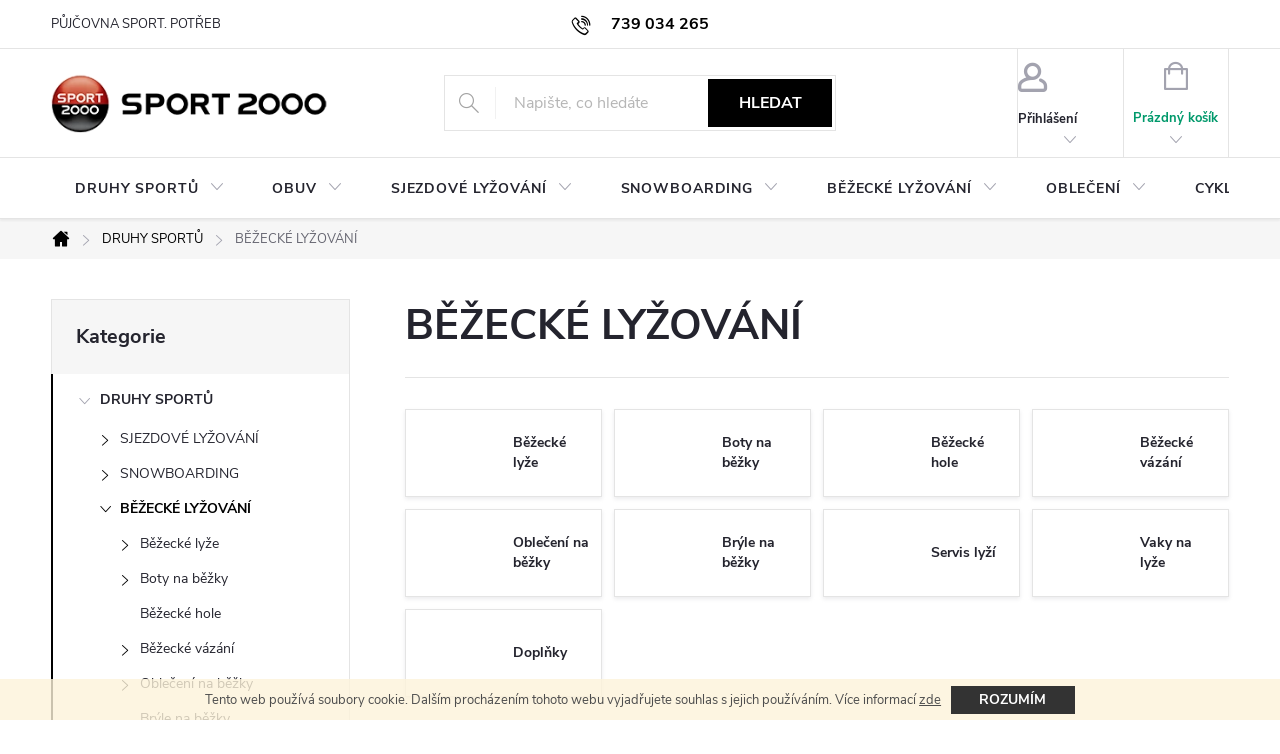

--- FILE ---
content_type: text/html; charset=utf-8
request_url: https://www.sport2000jihlava.cz/bezecke-lyzovani/
body_size: 36816
content:
<!doctype html><html lang="cs" dir="ltr" class="header-background-light external-fonts-loaded"><head><meta charset="utf-8" /><meta name="viewport" content="width=device-width,initial-scale=1" /><title>Doplňky pro běžecké lyžování Sport 2000 Jihlava</title><link rel="preconnect" href="https://cdn.myshoptet.com" /><link rel="dns-prefetch" href="https://cdn.myshoptet.com" /><link rel="preload" href="https://cdn.myshoptet.com/prj/dist/master/cms/libs/jquery/jquery-1.11.3.min.js" as="script" /><link href="https://cdn.myshoptet.com/prj/dist/master/cms/templates/frontend_templates/shared/css/font-face/source-sans-3.css" rel="stylesheet"><link href="https://cdn.myshoptet.com/prj/dist/master/cms/templates/frontend_templates/shared/css/font-face/exo-2.css" rel="stylesheet"><script>
dataLayer = [];
dataLayer.push({'shoptet' : {
    "pageId": 1740,
    "pageType": "category",
    "currency": "CZK",
    "currencyInfo": {
        "decimalSeparator": ",",
        "exchangeRate": 1,
        "priceDecimalPlaces": 0,
        "symbol": "K\u010d",
        "symbolLeft": 0,
        "thousandSeparator": " "
    },
    "language": "cs",
    "projectId": 150083,
    "category": {
        "guid": "ad3ab9e0-b907-11e7-ae76-0cc47a6c92bc",
        "path": "DRUHY SPORT\u016e | B\u011a\u017dECK\u00c9 LY\u017dOV\u00c1N\u00cd",
        "parentCategoryGuid": "01f6825f-1ea7-11e7-ae76-0cc47a6c92bc"
    },
    "cartInfo": {
        "id": null,
        "freeShipping": false,
        "freeShippingFrom": null,
        "leftToFreeGift": {
            "formattedPrice": "0 K\u010d",
            "priceLeft": 0
        },
        "freeGift": false,
        "leftToFreeShipping": {
            "priceLeft": null,
            "dependOnRegion": null,
            "formattedPrice": null
        },
        "discountCoupon": [],
        "getNoBillingShippingPrice": {
            "withoutVat": 0,
            "vat": 0,
            "withVat": 0
        },
        "cartItems": [],
        "taxMode": "ORDINARY"
    },
    "cart": [],
    "customer": {
        "priceRatio": 1,
        "priceListId": 1,
        "groupId": null,
        "registered": false,
        "mainAccount": false
    }
}});
</script>

<!-- Google Tag Manager -->
<script>(function(w,d,s,l,i){w[l]=w[l]||[];w[l].push({'gtm.start':
new Date().getTime(),event:'gtm.js'});var f=d.getElementsByTagName(s)[0],
j=d.createElement(s),dl=l!='dataLayer'?'&l='+l:'';j.async=true;j.src=
'https://www.googletagmanager.com/gtm.js?id='+i+dl;f.parentNode.insertBefore(j,f);
})(window,document,'script','dataLayer','GTM-NP3WVMG');</script>
<!-- End Google Tag Manager -->

<meta property="og:type" content="website"><meta property="og:site_name" content="sport2000jihlava.cz"><meta property="og:url" content="https://www.sport2000jihlava.cz/bezecke-lyzovani/"><meta property="og:title" content="Doplňky pro běžecké lyžování Sport 2000 Jihlava"><meta name="author" content="Sport 2000 Jihlava"><meta name="web_author" content="Shoptet.cz"><meta name="dcterms.rightsHolder" content="www.sport2000jihlava.cz"><meta name="robots" content="index,follow"><meta property="og:image" content="https://cdn.myshoptet.com/usr/www.sport2000jihlava.cz/user/logos/sport2000_logo-1.png?t=1768993538"><meta property="og:description" content="Kompletní výbava pro běžecké lyžování, nabízíme bežecké lyže a hole. Najdete u nás i veškeré doplňky v podobě oblečení pro běžkaře, bežkařské brýle nebo boty."><meta name="description" content="Kompletní výbava pro běžecké lyžování, nabízíme bežecké lyže a hole. Najdete u nás i veškeré doplňky v podobě oblečení pro běžkaře, bežkařské brýle nebo boty."><meta name="google-site-verification" content="googleb8a75360a28a747b.html"><style>:root {--color-primary: #000000;--color-primary-h: 0;--color-primary-s: 0%;--color-primary-l: 0%;--color-primary-hover: #343434;--color-primary-hover-h: 0;--color-primary-hover-s: 0%;--color-primary-hover-l: 20%;--color-secondary: #009901;--color-secondary-h: 120;--color-secondary-s: 100%;--color-secondary-l: 30%;--color-secondary-hover: #009901;--color-secondary-hover-h: 120;--color-secondary-hover-s: 100%;--color-secondary-hover-l: 30%;--color-tertiary: #ffc807;--color-tertiary-h: 47;--color-tertiary-s: 100%;--color-tertiary-l: 51%;--color-tertiary-hover: #ffbb00;--color-tertiary-hover-h: 44;--color-tertiary-hover-s: 100%;--color-tertiary-hover-l: 50%;--color-header-background: #ffffff;--template-font: "Source Sans 3";--template-headings-font: "Exo 2";--header-background-url: none;--cookies-notice-background: #1A1937;--cookies-notice-color: #F8FAFB;--cookies-notice-button-hover: #f5f5f5;--cookies-notice-link-hover: #27263f;--templates-update-management-preview-mode-content: "Náhled aktualizací šablony je aktivní pro váš prohlížeč."}</style>
<link rel="next" href="/bezecke-lyzovani/strana-2/" />    <script>var shoptet = shoptet || {};</script>
    <script src="https://cdn.myshoptet.com/prj/dist/master/shop/dist/main-3g-header.js.05f199e7fd2450312de2.js"></script>
<!-- User include --><!-- service 776(417) html code header -->
<link type="text/css" rel="stylesheet" media="all"  href="https://cdn.myshoptet.com/usr/paxio.myshoptet.com/user/documents/blank/style.css?v1602546"/>
<link href="https://cdn.myshoptet.com/prj/dist/master/shop/dist/font-shoptet-11.css.62c94c7785ff2cea73b2.css" rel="stylesheet">
<link href="https://cdn.myshoptet.com/usr/paxio.myshoptet.com/user/documents/blank/ikony.css?v9" rel="stylesheet">
<link type="text/css" rel="stylesheet" media="screen"  href="https://cdn.myshoptet.com/usr/paxio.myshoptet.com/user/documents/blank/preklady.css?v27" />
<link rel="stylesheet" href="https://cdn.myshoptet.com/usr/paxio.myshoptet.com/user/documents/blank/Slider/slick.css" />
<link rel="stylesheet" href="https://cdn.myshoptet.com/usr/paxio.myshoptet.com/user/documents/blank/Slider/slick-theme.css?v4" />
<link rel="stylesheet" href="https://cdn.myshoptet.com/usr/paxio.myshoptet.com/user/documents/blank/Slider/slick-classic.css?v3" />

<!-- project html code header -->
<!-- <link type="text/css" rel="stylesheet" href="https://www.sport2000jihlava.cz/user/documents/upload/css/jaspis.css"> -->
<style>
/* carousel */
.homepage-box.before-carousel{margin-top:0;background: none;border: 0;padding-top: 24px;padding-bottom: 24px;margin-bottom: 0;}

/* flag sleva */
.flag.flag-discount{background-color:#C41230}

/* konverzni cesta */
.btn.cart-count .cart-price{color: #00996b;display: block !important;font-weight: bold;text-transform: none;margin-top: 20px;padding: 0 8px;}

/*fooetr banner*/
.footer-banner{padding: 0 24px 0 0;background-color: #dedede;}

/* benefit banner */
.type-index .benefitBanner {
    border-bottom: 1px solid #e4e4e4;
    padding: 5px 0;
}
/* carousel bottom */

.homepage-box.before-carousel {
    margin-top: 0;
    background: none;
    border: 0;
    padding-top: 24px;
    padding-bottom: 5px;
    margin-bottom: 0;
}

/*black friday */
/*
@media screen and (min-width: 768px) {
.navigation-in>ul>li>a[href="/outlet/"] {
    background: black;
    color: red;
    font-weight: bold;
    font-size: 15px;
}
  .navigation-in>ul>li>a[href$="/znacka/"] {
    display: none !important;
}
<!-- cena v detailu -->
.link-icon.print {
  display: none;
}
.p-info-wrapper .p-final-price-wrapper {
  background: #f7f7f7;
  border: 1px solid #ebebeb;
  padding: 16px 15px 8px 17px;
	-moz-border-radius: 10px;
	-webkit-border-radius: 10px;
	border-radius: 10px;
}
.quantity {
  border-top-left-radius: 10px;
  border-bottom-left-radius: 10px;
}
.p-info-wrapper .p-final-price-wrapper .price-final {
  color: #009d9f;
  font-size: 46px;
}
.p-info-wrapper .availability-value {
  margin-bottom: 0px;
}
.p-info-wrapper .detail-parameters {
  margin-bottom: 14px;
}
//kolo se slevou
.price-save {
 color:#e74c3c;
 font-weight: 800;
}
.flag.flag-discount {
    background-color: #d6191d;
  background: -moz-linear-gradient(top,  #d6191d 0%, #921414 100%);
  background: -webkit-linear-gradient(top,  #d6191d 0%,#921414 100%);
  background: linear-gradient(to bottom,  #d6191d 0%,#921414 100%);
  filter: progid:DXImageTransform.Microsoft.gradient( startColorstr='#d6191d', endColorstr='#921414',GradientType=0 );
  box-shadow: 2px 5px 10px rgba(0,0,0,0.6);
  border: 2px solid #d6191d;

}
.type-detail .p-image-wrapper .flags-extra .flag span.price-save {
    font-size: 26px;
}

}//konec media
*/
</style>
<meta name="facebook-domain-verification" content="1br9w8fgjkwx86jfu05lsqa1kxu6dw" />
<!-- Foxentry start -->
<script type="text/javascript" async>
var Foxentry;
(function () {
var e = document.querySelector("script"), s = document.createElement('script');
s.setAttribute('type', 'text/javascript');
s.setAttribute('async', 'true');
s.setAttribute('src', 'https://cdn.foxentry.cz/lib');
e.parentNode.appendChild(s);
s.onload = function(){ Foxentry = new FoxentryBase('osESdG8sz4'); }
})();
</script>
<!-- Foxentry end -->

<style>

#clients {
  display: block;
  margin-left: auto;
  margin-right: auto;
  margin-bottom: 0px;
  padding-left: 100px
  padding-right: 100px
}
#clients .clients-wrap {
  display: block;
  width: 100%;
  margin: 0 auto;
  overflow: hidden;
}
#clients .clients-wrap ul {
  display: block;
  list-style: none;
  position: relative;
  margin-left: auto;
  margin-right: auto;
  height: 100px !important;
  overflow: hidden !important;
}
#clients .clients-wrap ul li {
  display: block;
  float: left;
  position: relative;
  width: 220px;
  height: 100px;
  line-height: 100px;
  text-align: center;
}
#clients .clients-wrap ul li img {
  vertical-align: middle;
  max-width: 100%;
  max-height: 100%;
  -webkit-transition: 0 linear left;
  -moz-transition: 0 linear left;
  transition: 0 linear left;
  -ms-filter: "progid:DXImageTransform.Microsoft.Alpha(Opacity=65)";
  filter: alpha(opacity=85);
  opacity: 0.85;
}
#clients .clients-wrap ul li img:hover {
  -ms-filter: "progid:DXImageTransform.Microsoft.Alpha(Opacity=100)";
  filter: alpha(opacity=100);
  opacity: 1.0;
}
</style>
<!-- /User include --><link rel="shortcut icon" href="/favicon.ico" type="image/x-icon" /><link rel="canonical" href="https://www.sport2000jihlava.cz/bezecke-lyzovani/" />    <script>
        var _hwq = _hwq || [];
        _hwq.push(['setKey', '6C4CB0A0B8374ED8C2C5E913997C2130']);
        _hwq.push(['setTopPos', '0']);
        _hwq.push(['showWidget', '22']);
        (function() {
            var ho = document.createElement('script');
            ho.src = 'https://cz.im9.cz/direct/i/gjs.php?n=wdgt&sak=6C4CB0A0B8374ED8C2C5E913997C2130';
            var s = document.getElementsByTagName('script')[0]; s.parentNode.insertBefore(ho, s);
        })();
    </script>
    <!-- Global site tag (gtag.js) - Google Analytics -->
    <script async src="https://www.googletagmanager.com/gtag/js?id=G-2GNBZVW4F2"></script>
    <script>
        
        window.dataLayer = window.dataLayer || [];
        function gtag(){dataLayer.push(arguments);}
        

        
        gtag('js', new Date());

                gtag('config', 'UA-62836849-1', { 'groups': "UA" });
        
                gtag('config', 'G-2GNBZVW4F2', {"groups":"GA4","send_page_view":false,"content_group":"category","currency":"CZK","page_language":"cs"});
        
        
        
        
        
        
                    gtag('event', 'page_view', {"send_to":"GA4","page_language":"cs","content_group":"category","currency":"CZK"});
        
        
        
        
        
        
        
        
        
        
        
        
        
        document.addEventListener('DOMContentLoaded', function() {
            if (typeof shoptet.tracking !== 'undefined') {
                for (var id in shoptet.tracking.bannersList) {
                    gtag('event', 'view_promotion', {
                        "send_to": "UA",
                        "promotions": [
                            {
                                "id": shoptet.tracking.bannersList[id].id,
                                "name": shoptet.tracking.bannersList[id].name,
                                "position": shoptet.tracking.bannersList[id].position
                            }
                        ]
                    });
                }
            }

            shoptet.consent.onAccept(function(agreements) {
                if (agreements.length !== 0) {
                    console.debug('gtag consent accept');
                    var gtagConsentPayload =  {
                        'ad_storage': agreements.includes(shoptet.config.cookiesConsentOptPersonalisation)
                            ? 'granted' : 'denied',
                        'analytics_storage': agreements.includes(shoptet.config.cookiesConsentOptAnalytics)
                            ? 'granted' : 'denied',
                                                                                                'ad_user_data': agreements.includes(shoptet.config.cookiesConsentOptPersonalisation)
                            ? 'granted' : 'denied',
                        'ad_personalization': agreements.includes(shoptet.config.cookiesConsentOptPersonalisation)
                            ? 'granted' : 'denied',
                        };
                    console.debug('update consent data', gtagConsentPayload);
                    gtag('consent', 'update', gtagConsentPayload);
                    dataLayer.push(
                        { 'event': 'update_consent' }
                    );
                }
            });
        });
    </script>
</head><body class="desktop id-1740 in-bezecke-lyzovani template-11 type-category multiple-columns-body columns-3 blank-mode blank-mode-css ums_forms_redesign--off ums_a11y_category_page--on ums_discussion_rating_forms--off ums_flags_display_unification--on ums_a11y_login--on mobile-header-version-0">
        <div id="fb-root"></div>
        <script>
            window.fbAsyncInit = function() {
                FB.init({
//                    appId            : 'your-app-id',
                    autoLogAppEvents : true,
                    xfbml            : true,
                    version          : 'v19.0'
                });
            };
        </script>
        <script async defer crossorigin="anonymous" src="https://connect.facebook.net/cs_CZ/sdk.js"></script>
<!-- Google Tag Manager (noscript) -->
<noscript><iframe src="https://www.googletagmanager.com/ns.html?id=GTM-NP3WVMG"
height="0" width="0" style="display:none;visibility:hidden"></iframe></noscript>
<!-- End Google Tag Manager (noscript) -->

    <div class="cookie-ag-wrap">
        <div class="site-msg cookies" data-testid="cookiePopup" data-nosnippet>
            <form action="">
                Tento web používá soubory cookie. Dalším procházením tohoto webu vyjadřujete souhlas s jejich používáním. Více informací <a href="https://www.sport2000jihlava.cz/podminky-ochrany-osobnich-udaju/" target="_blank" rel="noopener noreferrer">zde</a>
                <button type="submit" class="btn btn-xs btn-default CookiesOK" data-cookie-notice-ttl="7" data-testid="buttonCookieSubmit">Rozumím</button>
            </form>
        </div>
            </div>
<a href="#content" class="skip-link sr-only">Přejít na obsah</a><div class="overall-wrapper"><div class="user-action"><div class="container">
    <div class="user-action-in">
                    <div id="login" class="user-action-login popup-widget login-widget" role="dialog" aria-labelledby="loginHeading">
        <div class="popup-widget-inner">
                            <h2 id="loginHeading">Přihlášení k vašemu účtu</h2><div id="customerLogin"><form action="/action/Customer/Login/" method="post" id="formLoginIncluded" class="csrf-enabled formLogin" data-testid="formLogin"><input type="hidden" name="referer" value="" /><div class="form-group"><div class="input-wrapper email js-validated-element-wrapper no-label"><input type="email" name="email" class="form-control" autofocus placeholder="E-mailová adresa (např. jan@novak.cz)" data-testid="inputEmail" autocomplete="email" required /></div></div><div class="form-group"><div class="input-wrapper password js-validated-element-wrapper no-label"><input type="password" name="password" class="form-control" placeholder="Heslo" data-testid="inputPassword" autocomplete="current-password" required /><span class="no-display">Nemůžete vyplnit toto pole</span><input type="text" name="surname" value="" class="no-display" /></div></div><div class="form-group"><div class="login-wrapper"><button type="submit" class="btn btn-secondary btn-text btn-login" data-testid="buttonSubmit">Přihlásit se</button><div class="password-helper"><a href="/registrace/" data-testid="signup" rel="nofollow">Nová registrace</a><a href="/klient/zapomenute-heslo/" rel="nofollow">Zapomenuté heslo</a></div></div></div></form>
</div>                    </div>
    </div>

                            <div id="cart-widget" class="user-action-cart popup-widget cart-widget loader-wrapper" data-testid="popupCartWidget" role="dialog" aria-hidden="true">
    <div class="popup-widget-inner cart-widget-inner place-cart-here">
        <div class="loader-overlay">
            <div class="loader"></div>
        </div>
    </div>

    <div class="cart-widget-button">
        <a href="/kosik/" class="btn btn-conversion" id="continue-order-button" rel="nofollow" data-testid="buttonNextStep">Pokračovat do košíku</a>
    </div>
</div>
            </div>
</div>
</div><div class="top-navigation-bar" data-testid="topNavigationBar">

    <div class="container">

        <div class="top-navigation-contacts">
            <strong>Zákaznická podpora:</strong><a href="tel:739034265" class="project-phone" aria-label="Zavolat na 739034265" data-testid="contactboxPhone"><span>739 034 265</span></a><a href="mailto:info@sport2000jihlava.cz" class="project-email" data-testid="contactboxEmail"><span>info@sport2000jihlava.cz</span></a>        </div>

                            <div class="top-navigation-menu">
                <div class="top-navigation-menu-trigger"></div>
                <ul class="top-navigation-bar-menu">
                                            <li class="top-navigation-menu-item-external-59">
                            <a href="/pujcovna-lyzi-jihlava/">PŮJČOVNA SPORT. POTŘEB</a>
                        </li>
                                    </ul>
                <ul class="top-navigation-bar-menu-helper"></ul>
            </div>
        
        <div class="top-navigation-tools">
            <div class="responsive-tools">
                <a href="#" class="toggle-window" data-target="search" aria-label="Hledat" data-testid="linkSearchIcon"></a>
                                                            <a href="#" class="toggle-window" data-target="login"></a>
                                                    <a href="#" class="toggle-window" data-target="navigation" aria-label="Menu" data-testid="hamburgerMenu"></a>
            </div>
                        <button class="top-nav-button top-nav-button-login toggle-window" type="button" data-target="login" aria-haspopup="dialog" aria-controls="login" aria-expanded="false" data-testid="signin"><span>Přihlášení</span></button>        </div>

    </div>

</div>
<header id="header"><div class="container navigation-wrapper">
    <div class="header-top">
        <div class="site-name-wrapper">
            <div class="site-name"><a href="/" data-testid="linkWebsiteLogo"><img src="https://cdn.myshoptet.com/usr/www.sport2000jihlava.cz/user/logos/sport2000_logo-1.png" alt="Sport 2000 Jihlava" fetchpriority="low" /></a></div>        </div>
        <div class="search" itemscope itemtype="https://schema.org/WebSite">
            <meta itemprop="headline" content="BĚŽECKÉ LYŽOVÁNÍ"/><meta itemprop="url" content="https://www.sport2000jihlava.cz"/><meta itemprop="text" content="Kompletní výbava pro běžecké lyžování, nabízíme bežecké lyže a hole. Najdete u nás i veškeré doplňky v podobě oblečení pro běžkaře, bežkařské brýle nebo boty."/>            <form action="/action/ProductSearch/prepareString/" method="post"
    id="formSearchForm" class="search-form compact-form js-search-main"
    itemprop="potentialAction" itemscope itemtype="https://schema.org/SearchAction" data-testid="searchForm">
    <fieldset>
        <meta itemprop="target"
            content="https://www.sport2000jihlava.cz/vyhledavani/?string={string}"/>
        <input type="hidden" name="language" value="cs"/>
        
            
<input
    type="search"
    name="string"
        class="query-input form-control search-input js-search-input"
    placeholder="Napište, co hledáte"
    autocomplete="off"
    required
    itemprop="query-input"
    aria-label="Vyhledávání"
    data-testid="searchInput"
>
            <button type="submit" class="btn btn-default" data-testid="searchBtn">Hledat</button>
        
    </fieldset>
</form>
        </div>
        <div class="navigation-buttons">
                
    <a href="/kosik/" class="btn btn-icon toggle-window cart-count" data-target="cart" data-hover="true" data-redirect="true" data-testid="headerCart" rel="nofollow" aria-haspopup="dialog" aria-expanded="false" aria-controls="cart-widget">
        
                <span class="sr-only">Nákupní košík</span>
        
            <span class="cart-price visible-lg-inline-block" data-testid="headerCartPrice">
                                    Prázdný košík                            </span>
        
    
            </a>
        </div>
    </div>
    <nav id="navigation" aria-label="Hlavní menu" data-collapsible="true"><div class="navigation-in menu"><ul class="menu-level-1" role="menubar" data-testid="headerMenuItems"><li class="menu-item-690 ext" role="none"><a href="/kategorie-produktu/" data-testid="headerMenuItem" role="menuitem" aria-haspopup="true" aria-expanded="false"><b>DRUHY SPORTŮ</b><span class="submenu-arrow"></span></a><ul class="menu-level-2" aria-label="DRUHY SPORTŮ" tabindex="-1" role="menu"><li class="menu-item-717 has-third-level" role="none"><a href="/sjezdove-lyzovani/" class="menu-image" data-testid="headerMenuItem" tabindex="-1" aria-hidden="true"><img src="data:image/svg+xml,%3Csvg%20width%3D%22140%22%20height%3D%22100%22%20xmlns%3D%22http%3A%2F%2Fwww.w3.org%2F2000%2Fsvg%22%3E%3C%2Fsvg%3E" alt="" aria-hidden="true" width="140" height="100"  data-src="https://cdn.myshoptet.com/usr/www.sport2000jihlava.cz/user/categories/thumb/sjezdove-lyzovani.png" fetchpriority="low" /></a><div><a href="/sjezdove-lyzovani/" data-testid="headerMenuItem" role="menuitem"><span>SJEZDOVÉ LYŽOVÁNÍ</span></a>
                                                    <ul class="menu-level-3" role="menu">
                                                                    <li class="menu-item-867" role="none">
                                        <a href="/sjezdove-lyze/" data-testid="headerMenuItem" role="menuitem">
                                            LYŽE</a>,                                    </li>
                                                                    <li class="menu-item-870" role="none">
                                        <a href="/lyzarske-boty/" data-testid="headerMenuItem" role="menuitem">
                                            BOTY NA LYŽE</a>,                                    </li>
                                                                    <li class="menu-item-873" role="none">
                                        <a href="/lyzarske-helmy/" data-testid="headerMenuItem" role="menuitem">
                                            HELMY</a>,                                    </li>
                                                                    <li class="menu-item-876" role="none">
                                        <a href="/lyzarske-bryle/" data-testid="headerMenuItem" role="menuitem">
                                            LYŽAŘSKÉ BRÝLE</a>,                                    </li>
                                                                    <li class="menu-item-879" role="none">
                                        <a href="/sjezdove-hulky/" data-testid="headerMenuItem" role="menuitem">
                                            SJEZDOVÉ HŮLKY</a>,                                    </li>
                                                                    <li class="menu-item-882" role="none">
                                        <a href="/pateraky-a-chranice/" data-testid="headerMenuItem" role="menuitem">
                                            PÁTEŘÁKY A CHRÁNIČE</a>,                                    </li>
                                                                    <li class="menu-item-885" role="none">
                                        <a href="/lyzarske-batohy/" data-testid="headerMenuItem" role="menuitem">
                                            LYŽAŘSKÉ BATOHY</a>,                                    </li>
                                                                    <li class="menu-item-888" role="none">
                                        <a href="/vaky-na-sjezdove-lyze/" data-testid="headerMenuItem" role="menuitem">
                                            VAKY NA SJEZDOVÉ LYŽE</a>,                                    </li>
                                                                    <li class="menu-item-891" role="none">
                                        <a href="/vaky-na-sjezdove-boty/" data-testid="headerMenuItem" role="menuitem">
                                            VAKY NA SJEZDOVÉ BOTY</a>,                                    </li>
                                                                    <li class="menu-item-894" role="none">
                                        <a href="/vosky--servis--doplnky/" data-testid="headerMenuItem" role="menuitem">
                                            VOSKY, SERVIS, DOPLŇKY</a>,                                    </li>
                                                                    <li class="menu-item-897" role="none">
                                        <a href="/lyzarske-obleceni/" data-testid="headerMenuItem" role="menuitem">
                                            LYŽAŘSKÉ OBLEČENÍ</a>                                    </li>
                                                            </ul>
                        </div></li><li class="menu-item-723 has-third-level" role="none"><a href="/snowboarding/" class="menu-image" data-testid="headerMenuItem" tabindex="-1" aria-hidden="true"><img src="data:image/svg+xml,%3Csvg%20width%3D%22140%22%20height%3D%22100%22%20xmlns%3D%22http%3A%2F%2Fwww.w3.org%2F2000%2Fsvg%22%3E%3C%2Fsvg%3E" alt="" aria-hidden="true" width="140" height="100"  data-src="https://cdn.myshoptet.com/usr/www.sport2000jihlava.cz/user/categories/thumb/snowboarding.png" fetchpriority="low" /></a><div><a href="/snowboarding/" data-testid="headerMenuItem" role="menuitem"><span>SNOWBOARDING</span></a>
                                                    <ul class="menu-level-3" role="menu">
                                                                    <li class="menu-item-1065" role="none">
                                        <a href="/snowboardy/" data-testid="headerMenuItem" role="menuitem">
                                            SNOWBOARDY</a>,                                    </li>
                                                                    <li class="menu-item-1068" role="none">
                                        <a href="/boty-na-snowboard/" data-testid="headerMenuItem" role="menuitem">
                                            BOTY NA SNOWBOARD</a>,                                    </li>
                                                                    <li class="menu-item-1071" role="none">
                                        <a href="/vazani-na-snowboard/" data-testid="headerMenuItem" role="menuitem">
                                            VÁZÁNÍ NA SNOWBOARD</a>,                                    </li>
                                                                    <li class="menu-item-1074" role="none">
                                        <a href="/obleceni-na-snowboard/" data-testid="headerMenuItem" role="menuitem">
                                            OBLEČENÍ NA SNOWBOARD</a>,                                    </li>
                                                                    <li class="menu-item-1077" role="none">
                                        <a href="/doplnky-snb/" data-testid="headerMenuItem" role="menuitem">
                                            DOPLŇKY SNB</a>                                    </li>
                                                            </ul>
                        </div></li><li class="menu-item-1740 has-third-level active" role="none"><a href="/bezecke-lyzovani/" class="menu-image" data-testid="headerMenuItem" tabindex="-1" aria-hidden="true"><img src="data:image/svg+xml,%3Csvg%20width%3D%22140%22%20height%3D%22100%22%20xmlns%3D%22http%3A%2F%2Fwww.w3.org%2F2000%2Fsvg%22%3E%3C%2Fsvg%3E" alt="" aria-hidden="true" width="140" height="100"  data-src="https://cdn.myshoptet.com/usr/www.sport2000jihlava.cz/user/categories/thumb/bezecke-lyzovani.jpg" fetchpriority="low" /></a><div><a href="/bezecke-lyzovani/" data-testid="headerMenuItem" role="menuitem"><span>BĚŽECKÉ LYŽOVÁNÍ</span></a>
                                                    <ul class="menu-level-3" role="menu">
                                                                    <li class="menu-item-1743" role="none">
                                        <a href="/bezecke-lyze/" data-testid="headerMenuItem" role="menuitem">
                                            Běžecké lyže</a>,                                    </li>
                                                                    <li class="menu-item-1746" role="none">
                                        <a href="/boty-na-bezky/" data-testid="headerMenuItem" role="menuitem">
                                            Boty na běžky</a>,                                    </li>
                                                                    <li class="menu-item-1749" role="none">
                                        <a href="/bezecke-hole/" data-testid="headerMenuItem" role="menuitem">
                                            Běžecké hole</a>,                                    </li>
                                                                    <li class="menu-item-1752" role="none">
                                        <a href="/bezecke-vazani/" data-testid="headerMenuItem" role="menuitem">
                                            Běžecké vázání</a>,                                    </li>
                                                                    <li class="menu-item-1755" role="none">
                                        <a href="/obleceni-na-bezky/" data-testid="headerMenuItem" role="menuitem">
                                            Oblečení na běžky</a>,                                    </li>
                                                                    <li class="menu-item-1758" role="none">
                                        <a href="/bryle-na-bezky/" data-testid="headerMenuItem" role="menuitem">
                                            Brýle na běžky</a>,                                    </li>
                                                                    <li class="menu-item-1773" role="none">
                                        <a href="/servis-lyzi/" data-testid="headerMenuItem" role="menuitem">
                                            Servis lyží</a>,                                    </li>
                                                                    <li class="menu-item-1761" role="none">
                                        <a href="/vaky-na-lyze/" data-testid="headerMenuItem" role="menuitem">
                                            Vaky na lyže</a>,                                    </li>
                                                                    <li class="menu-item-4328" role="none">
                                        <a href="/doplnky-20/" data-testid="headerMenuItem" role="menuitem">
                                            Doplňky</a>                                    </li>
                                                            </ul>
                        </div></li><li class="menu-item-726 has-third-level" role="none"><a href="/cyklistika/" class="menu-image" data-testid="headerMenuItem" tabindex="-1" aria-hidden="true"><img src="data:image/svg+xml,%3Csvg%20width%3D%22140%22%20height%3D%22100%22%20xmlns%3D%22http%3A%2F%2Fwww.w3.org%2F2000%2Fsvg%22%3E%3C%2Fsvg%3E" alt="" aria-hidden="true" width="140" height="100"  data-src="https://cdn.myshoptet.com/usr/www.sport2000jihlava.cz/user/categories/thumb/cyklistika.jpg" fetchpriority="low" /></a><div><a href="/cyklistika/" data-testid="headerMenuItem" role="menuitem"><span>CYKLISTIKA</span></a>
                                                    <ul class="menu-level-3" role="menu">
                                                                    <li class="menu-item-2055" role="none">
                                        <a href="/elektrokola/" data-testid="headerMenuItem" role="menuitem">
                                            ELEKTROKOLA</a>,                                    </li>
                                                                    <li class="menu-item-756" role="none">
                                        <a href="/jizdni-kola/" data-testid="headerMenuItem" role="menuitem">
                                            JÍZDNÍ KOLA</a>,                                    </li>
                                                                    <li class="menu-item-765" role="none">
                                        <a href="/odrazedla/" data-testid="headerMenuItem" role="menuitem">
                                            ODRÁŽEDLA</a>,                                    </li>
                                                                    <li class="menu-item-759" role="none">
                                        <a href="/kolobezky/" data-testid="headerMenuItem" role="menuitem">
                                            KOLOBĚŽKY</a>,                                    </li>
                                                                    <li class="menu-item-762" role="none">
                                        <a href="/cyklisticke-helmy/" data-testid="headerMenuItem" role="menuitem">
                                            CYKLISTICKÉ HELMY</a>,                                    </li>
                                                                    <li class="menu-item-768" role="none">
                                        <a href="/cyklisticke-tretry/" data-testid="headerMenuItem" role="menuitem">
                                            CYKLISTICKÉ TRETRY</a>,                                    </li>
                                                                    <li class="menu-item-771" role="none">
                                        <a href="/cyklisticke-obleceni/" data-testid="headerMenuItem" role="menuitem">
                                            CYKLISTICKÉ OBLEČENÍ</a>,                                    </li>
                                                                    <li class="menu-item-774" role="none">
                                        <a href="/cyklisticke-batohy/" data-testid="headerMenuItem" role="menuitem">
                                            CYKLISTICKÉ BATOHY</a>,                                    </li>
                                                                    <li class="menu-item-777" role="none">
                                        <a href="/cyklisticke-bryle/" data-testid="headerMenuItem" role="menuitem">
                                            CYKLISTICKÉ BRÝLE</a>,                                    </li>
                                                                    <li class="menu-item-798" role="none">
                                        <a href="/cyklisticke-doplnky/" data-testid="headerMenuItem" role="menuitem">
                                            CYKLISTICKÉ DOPLŇKY</a>,                                    </li>
                                                                    <li class="menu-item-4028" role="none">
                                        <a href="/ramove-sady-a-komponenty/" data-testid="headerMenuItem" role="menuitem">
                                            RÁMOVÉ SADY A KOMPONENTY</a>                                    </li>
                                                            </ul>
                        </div></li><li class="menu-item-753 has-third-level" role="none"><a href="/beh/" class="menu-image" data-testid="headerMenuItem" tabindex="-1" aria-hidden="true"><img src="data:image/svg+xml,%3Csvg%20width%3D%22140%22%20height%3D%22100%22%20xmlns%3D%22http%3A%2F%2Fwww.w3.org%2F2000%2Fsvg%22%3E%3C%2Fsvg%3E" alt="" aria-hidden="true" width="140" height="100"  data-src="https://cdn.myshoptet.com/usr/www.sport2000jihlava.cz/user/categories/thumb/beh.jpg" fetchpriority="low" /></a><div><a href="/beh/" data-testid="headerMenuItem" role="menuitem"><span>BĚH</span></a>
                                                    <ul class="menu-level-3" role="menu">
                                                                    <li class="menu-item-1182" role="none">
                                        <a href="/bezecka-obuv/" data-testid="headerMenuItem" role="menuitem">
                                            Běžecká obuv</a>,                                    </li>
                                                                    <li class="menu-item-1185" role="none">
                                        <a href="/textil/" data-testid="headerMenuItem" role="menuitem">
                                            Textil</a>,                                    </li>
                                                                    <li class="menu-item-1188" role="none">
                                        <a href="/doplnky-5/" data-testid="headerMenuItem" role="menuitem">
                                            Doplňky</a>                                    </li>
                                                            </ul>
                        </div></li><li class="menu-item-747 has-third-level" role="none"><a href="/fotbal/" class="menu-image" data-testid="headerMenuItem" tabindex="-1" aria-hidden="true"><img src="data:image/svg+xml,%3Csvg%20width%3D%22140%22%20height%3D%22100%22%20xmlns%3D%22http%3A%2F%2Fwww.w3.org%2F2000%2Fsvg%22%3E%3C%2Fsvg%3E" alt="" aria-hidden="true" width="140" height="100"  data-src="https://cdn.myshoptet.com/usr/www.sport2000jihlava.cz/user/categories/thumb/fotbal.jpg" fetchpriority="low" /></a><div><a href="/fotbal/" data-testid="headerMenuItem" role="menuitem"><span>FOTBAL</span></a>
                                                    <ul class="menu-level-3" role="menu">
                                                                    <li class="menu-item-1158" role="none">
                                        <a href="/kopacky-2/" data-testid="headerMenuItem" role="menuitem">
                                            Kopačky</a>,                                    </li>
                                                                    <li class="menu-item-1161" role="none">
                                        <a href="/salovky/" data-testid="headerMenuItem" role="menuitem">
                                            Sálovky</a>,                                    </li>
                                                                    <li class="menu-item-1164" role="none">
                                        <a href="/turfy/" data-testid="headerMenuItem" role="menuitem">
                                            Turfy</a>,                                    </li>
                                                                    <li class="menu-item-1167" role="none">
                                        <a href="/mice-2/" data-testid="headerMenuItem" role="menuitem">
                                            Míče</a>,                                    </li>
                                                                    <li class="menu-item-1170" role="none">
                                        <a href="/chranice/" data-testid="headerMenuItem" role="menuitem">
                                            Chrániče</a>,                                    </li>
                                                                    <li class="menu-item-1173" role="none">
                                        <a href="/brankarske-rukavice/" data-testid="headerMenuItem" role="menuitem">
                                            Brankářské rukavice</a>                                    </li>
                                                            </ul>
                        </div></li><li class="menu-item-1920 has-third-level" role="none"><a href="/vodni-sporty/" class="menu-image" data-testid="headerMenuItem" tabindex="-1" aria-hidden="true"><img src="data:image/svg+xml,%3Csvg%20width%3D%22140%22%20height%3D%22100%22%20xmlns%3D%22http%3A%2F%2Fwww.w3.org%2F2000%2Fsvg%22%3E%3C%2Fsvg%3E" alt="" aria-hidden="true" width="140" height="100"  data-src="https://cdn.myshoptet.com/usr/www.sport2000jihlava.cz/user/categories/thumb/voda.jpg" fetchpriority="low" /></a><div><a href="/vodni-sporty/" data-testid="headerMenuItem" role="menuitem"><span>VODNÍ SPORTY</span></a>
                                                    <ul class="menu-level-3" role="menu">
                                                                    <li class="menu-item-1923" role="none">
                                        <a href="/paddleboarding/" data-testid="headerMenuItem" role="menuitem">
                                            Paddleboarding</a>,                                    </li>
                                                                    <li class="menu-item-1926" role="none">
                                        <a href="/lode--cluny--kajaky/" data-testid="headerMenuItem" role="menuitem">
                                            Loďě, čluny, kajaky</a>,                                    </li>
                                                                    <li class="menu-item-4109" role="none">
                                        <a href="/plavani/" data-testid="headerMenuItem" role="menuitem">
                                            Plavání</a>,                                    </li>
                                                                    <li class="menu-item-4121" role="none">
                                        <a href="/potapeni/" data-testid="headerMenuItem" role="menuitem">
                                            Potápění</a>,                                    </li>
                                                                    <li class="menu-item-4100" role="none">
                                        <a href="/doplnky-18/" data-testid="headerMenuItem" role="menuitem">
                                            Doplňky</a>                                    </li>
                                                            </ul>
                        </div></li><li class="menu-item-738 has-third-level" role="none"><a href="/badminton/" class="menu-image" data-testid="headerMenuItem" tabindex="-1" aria-hidden="true"><img src="data:image/svg+xml,%3Csvg%20width%3D%22140%22%20height%3D%22100%22%20xmlns%3D%22http%3A%2F%2Fwww.w3.org%2F2000%2Fsvg%22%3E%3C%2Fsvg%3E" alt="" aria-hidden="true" width="140" height="100"  data-src="https://cdn.myshoptet.com/usr/www.sport2000jihlava.cz/user/categories/thumb/badminton.jpg" fetchpriority="low" /></a><div><a href="/badminton/" data-testid="headerMenuItem" role="menuitem"><span>BADMINTON</span></a>
                                                    <ul class="menu-level-3" role="menu">
                                                                    <li class="menu-item-1131" role="none">
                                        <a href="/rakety-na-badminton/" data-testid="headerMenuItem" role="menuitem">
                                            Rakety</a>,                                    </li>
                                                                    <li class="menu-item-1134" role="none">
                                        <a href="/micky-na-badminton/" data-testid="headerMenuItem" role="menuitem">
                                            Míčky</a>,                                    </li>
                                                                    <li class="menu-item-1137" role="none">
                                        <a href="/boty-na-badminton/" data-testid="headerMenuItem" role="menuitem">
                                            Boty na badminton</a>                                    </li>
                                                            </ul>
                        </div></li><li class="menu-item-735 has-third-level" role="none"><a href="/tenis/" class="menu-image" data-testid="headerMenuItem" tabindex="-1" aria-hidden="true"><img src="data:image/svg+xml,%3Csvg%20width%3D%22140%22%20height%3D%22100%22%20xmlns%3D%22http%3A%2F%2Fwww.w3.org%2F2000%2Fsvg%22%3E%3C%2Fsvg%3E" alt="" aria-hidden="true" width="140" height="100"  data-src="https://cdn.myshoptet.com/usr/www.sport2000jihlava.cz/user/categories/thumb/tenis.jpg" fetchpriority="low" /></a><div><a href="/tenis/" data-testid="headerMenuItem" role="menuitem"><span>TENIS</span></a>
                                                    <ul class="menu-level-3" role="menu">
                                                                    <li class="menu-item-1122" role="none">
                                        <a href="/tenisove-rakety/" data-testid="headerMenuItem" role="menuitem">
                                            Rakety</a>,                                    </li>
                                                                    <li class="menu-item-1125" role="none">
                                        <a href="/tenisove-mice/" data-testid="headerMenuItem" role="menuitem">
                                            Míče</a>,                                    </li>
                                                                    <li class="menu-item-1128" role="none">
                                        <a href="/boty-na-tenis/" data-testid="headerMenuItem" role="menuitem">
                                            Boty na tenis</a>                                    </li>
                                                            </ul>
                        </div></li><li class="menu-item-741 has-third-level" role="none"><a href="/squash/" class="menu-image" data-testid="headerMenuItem" tabindex="-1" aria-hidden="true"><img src="data:image/svg+xml,%3Csvg%20width%3D%22140%22%20height%3D%22100%22%20xmlns%3D%22http%3A%2F%2Fwww.w3.org%2F2000%2Fsvg%22%3E%3C%2Fsvg%3E" alt="" aria-hidden="true" width="140" height="100"  data-src="https://cdn.myshoptet.com/usr/www.sport2000jihlava.cz/user/categories/thumb/squash.jpg" fetchpriority="low" /></a><div><a href="/squash/" data-testid="headerMenuItem" role="menuitem"><span>SQUASH</span></a>
                                                    <ul class="menu-level-3" role="menu">
                                                                    <li class="menu-item-1140" role="none">
                                        <a href="/squashove-rakety/" data-testid="headerMenuItem" role="menuitem">
                                            Rakety</a>,                                    </li>
                                                                    <li class="menu-item-1143" role="none">
                                        <a href="/micky-na-squash/" data-testid="headerMenuItem" role="menuitem">
                                            Míčky</a>,                                    </li>
                                                                    <li class="menu-item-1146" role="none">
                                        <a href="/boty-na-squash/" data-testid="headerMenuItem" role="menuitem">
                                            Boty na squash</a>                                    </li>
                                                            </ul>
                        </div></li><li class="menu-item-744 has-third-level" role="none"><a href="/hokej/" class="menu-image" data-testid="headerMenuItem" tabindex="-1" aria-hidden="true"><img src="data:image/svg+xml,%3Csvg%20width%3D%22140%22%20height%3D%22100%22%20xmlns%3D%22http%3A%2F%2Fwww.w3.org%2F2000%2Fsvg%22%3E%3C%2Fsvg%3E" alt="" aria-hidden="true" width="140" height="100"  data-src="https://cdn.myshoptet.com/usr/www.sport2000jihlava.cz/user/categories/thumb/hokej.png" fetchpriority="low" /></a><div><a href="/hokej/" data-testid="headerMenuItem" role="menuitem"><span>HOKEJ</span></a>
                                                    <ul class="menu-level-3" role="menu">
                                                                    <li class="menu-item-1149" role="none">
                                        <a href="/brusle/" data-testid="headerMenuItem" role="menuitem">
                                            Brusle</a>,                                    </li>
                                                                    <li class="menu-item-1152" role="none">
                                        <a href="/hokejky/" data-testid="headerMenuItem" role="menuitem">
                                            Hokejky</a>,                                    </li>
                                                                    <li class="menu-item-1155" role="none">
                                        <a href="/puky/" data-testid="headerMenuItem" role="menuitem">
                                            Puky</a>                                    </li>
                                                            </ul>
                        </div></li><li class="menu-item-732 has-third-level" role="none"><a href="/in-line-brusle/" class="menu-image" data-testid="headerMenuItem" tabindex="-1" aria-hidden="true"><img src="data:image/svg+xml,%3Csvg%20width%3D%22140%22%20height%3D%22100%22%20xmlns%3D%22http%3A%2F%2Fwww.w3.org%2F2000%2Fsvg%22%3E%3C%2Fsvg%3E" alt="" aria-hidden="true" width="140" height="100"  data-src="https://cdn.myshoptet.com/usr/www.sport2000jihlava.cz/user/categories/thumb/images_3.png" fetchpriority="low" /></a><div><a href="/in-line-brusle/" data-testid="headerMenuItem" role="menuitem"><span>IN-LINE BRUSLE</span></a>
                                                    <ul class="menu-level-3" role="menu">
                                                                    <li class="menu-item-1113" role="none">
                                        <a href="/panske-inline/" data-testid="headerMenuItem" role="menuitem">
                                            PÁNSKÉ INLINE BRUSLE</a>,                                    </li>
                                                                    <li class="menu-item-1116" role="none">
                                        <a href="/damske-inline/" data-testid="headerMenuItem" role="menuitem">
                                            DÁMSKÉ INLINE BRUSLE</a>,                                    </li>
                                                                    <li class="menu-item-1119" role="none">
                                        <a href="/detske-inline/" data-testid="headerMenuItem" role="menuitem">
                                            DĚTSKÉ INLINE BRUSLE</a>,                                    </li>
                                                                    <li class="menu-item-3200" role="none">
                                        <a href="/in-line-doplnky/" data-testid="headerMenuItem" role="menuitem">
                                            IN-LINE DOPLŇKY</a>                                    </li>
                                                            </ul>
                        </div></li><li class="menu-item-3368 has-third-level" role="none"><a href="/sipky-a-terce/" class="menu-image" data-testid="headerMenuItem" tabindex="-1" aria-hidden="true"><img src="data:image/svg+xml,%3Csvg%20width%3D%22140%22%20height%3D%22100%22%20xmlns%3D%22http%3A%2F%2Fwww.w3.org%2F2000%2Fsvg%22%3E%3C%2Fsvg%3E" alt="" aria-hidden="true" width="140" height="100"  data-src="https://cdn.myshoptet.com/usr/www.sport2000jihlava.cz/user/categories/thumb/sipky.jpg" fetchpriority="low" /></a><div><a href="/sipky-a-terce/" data-testid="headerMenuItem" role="menuitem"><span>ŠIPKY A TERČE</span></a>
                                                    <ul class="menu-level-3" role="menu">
                                                                    <li class="menu-item-3371" role="none">
                                        <a href="/sipky-soft/" data-testid="headerMenuItem" role="menuitem">
                                            ŠIPKY SOFT</a>,                                    </li>
                                                                    <li class="menu-item-3374" role="none">
                                        <a href="/sipky-steel/" data-testid="headerMenuItem" role="menuitem">
                                            ŠIPKY STEEL</a>,                                    </li>
                                                                    <li class="menu-item-3377" role="none">
                                        <a href="/nasadky/" data-testid="headerMenuItem" role="menuitem">
                                            NÁSADKY</a>,                                    </li>
                                                                    <li class="menu-item-3380" role="none">
                                        <a href="/letky/" data-testid="headerMenuItem" role="menuitem">
                                            LETKY</a>,                                    </li>
                                                                    <li class="menu-item-3383" role="none">
                                        <a href="/hroty/" data-testid="headerMenuItem" role="menuitem">
                                            HROTY</a>,                                    </li>
                                                                    <li class="menu-item-3386" role="none">
                                        <a href="/pouzdra/" data-testid="headerMenuItem" role="menuitem">
                                            POUZDRA</a>,                                    </li>
                                                                    <li class="menu-item-3389" role="none">
                                        <a href="/prislusenstvi-4/" data-testid="headerMenuItem" role="menuitem">
                                            PŘÍSLUŠENSTVÍ</a>,                                    </li>
                                                                    <li class="menu-item-3392" role="none">
                                        <a href="/terce/" data-testid="headerMenuItem" role="menuitem">
                                            TERČE</a>                                    </li>
                                                            </ul>
                        </div></li><li class="menu-item-729 has-third-level" role="none"><a href="/camping-a-outdoor/" class="menu-image" data-testid="headerMenuItem" tabindex="-1" aria-hidden="true"><img src="data:image/svg+xml,%3Csvg%20width%3D%22140%22%20height%3D%22100%22%20xmlns%3D%22http%3A%2F%2Fwww.w3.org%2F2000%2Fsvg%22%3E%3C%2Fsvg%3E" alt="" aria-hidden="true" width="140" height="100"  data-src="https://cdn.myshoptet.com/usr/www.sport2000jihlava.cz/user/categories/thumb/camping.jpg" fetchpriority="low" /></a><div><a href="/camping-a-outdoor/" data-testid="headerMenuItem" role="menuitem"><span>CAMPING A OUTDOOR</span></a>
                                                    <ul class="menu-level-3" role="menu">
                                                                    <li class="menu-item-1080" role="none">
                                        <a href="/stany/" data-testid="headerMenuItem" role="menuitem">
                                            Stany</a>,                                    </li>
                                                                    <li class="menu-item-1083" role="none">
                                        <a href="/matrace-a-karimatky/" data-testid="headerMenuItem" role="menuitem">
                                            Matrace a karimatky</a>,                                    </li>
                                                                    <li class="menu-item-1086" role="none">
                                        <a href="/spaci-pytle/" data-testid="headerMenuItem" role="menuitem">
                                            Spací pytle</a>,                                    </li>
                                                                    <li class="menu-item-1866" role="none">
                                        <a href="/trekove-hole/" data-testid="headerMenuItem" role="menuitem">
                                            Trekové hole</a>,                                    </li>
                                                                    <li class="menu-item-1089" role="none">
                                        <a href="/campingovy-nabytek/" data-testid="headerMenuItem" role="menuitem">
                                            Campingový nábytek</a>,                                    </li>
                                                                    <li class="menu-item-1092" role="none">
                                        <a href="/celovky-a-svitilny/" data-testid="headerMenuItem" role="menuitem">
                                            Čelovky a svítilny</a>,                                    </li>
                                                                    <li class="menu-item-1095" role="none">
                                        <a href="/kartuse-a-varice/" data-testid="headerMenuItem" role="menuitem">
                                            Kartuše a vařiče</a>,                                    </li>
                                                                    <li class="menu-item-1098" role="none">
                                        <a href="/lampy/" data-testid="headerMenuItem" role="menuitem">
                                            Lampy</a>,                                    </li>
                                                                    <li class="menu-item-1101" role="none">
                                        <a href="/chladici-tasky-a-desticky/" data-testid="headerMenuItem" role="menuitem">
                                            Chladící tašky a destičky</a>,                                    </li>
                                                                    <li class="menu-item-1104" role="none">
                                        <a href="/pristresky/" data-testid="headerMenuItem" role="menuitem">
                                            Přístřešky</a>,                                    </li>
                                                                    <li class="menu-item-1107" role="none">
                                        <a href="/termosky/" data-testid="headerMenuItem" role="menuitem">
                                            Termosky</a>,                                    </li>
                                                                    <li class="menu-item-1110" role="none">
                                        <a href="/batohy/" data-testid="headerMenuItem" role="menuitem">
                                            Batohy</a>,                                    </li>
                                                                    <li class="menu-item-4316" role="none">
                                        <a href="/stanove-koliky/" data-testid="headerMenuItem" role="menuitem">
                                            Stanové kolíky</a>                                    </li>
                                                            </ul>
                        </div></li><li class="menu-item-4181 has-third-level" role="none"><a href="/skateboarding/" class="menu-image" data-testid="headerMenuItem" tabindex="-1" aria-hidden="true"><img src="data:image/svg+xml,%3Csvg%20width%3D%22140%22%20height%3D%22100%22%20xmlns%3D%22http%3A%2F%2Fwww.w3.org%2F2000%2Fsvg%22%3E%3C%2Fsvg%3E" alt="" aria-hidden="true" width="140" height="100"  data-src="https://cdn.myshoptet.com/usr/www.sport2000jihlava.cz/user/categories/thumb/skateboard.png" fetchpriority="low" /></a><div><a href="/skateboarding/" data-testid="headerMenuItem" role="menuitem"><span>SKATEBOARDING</span></a>
                                                    <ul class="menu-level-3" role="menu">
                                                                    <li class="menu-item-4364" role="none">
                                        <a href="/skateboardy/" data-testid="headerMenuItem" role="menuitem">
                                            skateboardy</a>                                    </li>
                                                            </ul>
                        </div></li><li class="menu-item-4226 has-third-level" role="none"><a href="/basketball/" class="menu-image" data-testid="headerMenuItem" tabindex="-1" aria-hidden="true"><img src="data:image/svg+xml,%3Csvg%20width%3D%22140%22%20height%3D%22100%22%20xmlns%3D%22http%3A%2F%2Fwww.w3.org%2F2000%2Fsvg%22%3E%3C%2Fsvg%3E" alt="" aria-hidden="true" width="140" height="100"  data-src="https://cdn.myshoptet.com/usr/www.sport2000jihlava.cz/user/categories/thumb/basketball.png" fetchpriority="low" /></a><div><a href="/basketball/" data-testid="headerMenuItem" role="menuitem"><span>BASKETBALL</span></a>
                                                    <ul class="menu-level-3" role="menu">
                                                                    <li class="menu-item-4229" role="none">
                                        <a href="/obuv-2/" data-testid="headerMenuItem" role="menuitem">
                                            Míče</a>                                    </li>
                                                            </ul>
                        </div></li><li class="menu-item-4283 has-third-level" role="none"><a href="/volejbal/" class="menu-image" data-testid="headerMenuItem" tabindex="-1" aria-hidden="true"><img src="data:image/svg+xml,%3Csvg%20width%3D%22140%22%20height%3D%22100%22%20xmlns%3D%22http%3A%2F%2Fwww.w3.org%2F2000%2Fsvg%22%3E%3C%2Fsvg%3E" alt="" aria-hidden="true" width="140" height="100"  data-src="https://cdn.myshoptet.com/usr/www.sport2000jihlava.cz/user/categories/thumb/volejball.png" fetchpriority="low" /></a><div><a href="/volejbal/" data-testid="headerMenuItem" role="menuitem"><span>VOLEJBAL</span></a>
                                                    <ul class="menu-level-3" role="menu">
                                                                    <li class="menu-item-4286" role="none">
                                        <a href="/mice-3/" data-testid="headerMenuItem" role="menuitem">
                                            Míče</a>,                                    </li>
                                                                    <li class="menu-item-4289" role="none">
                                        <a href="/chranice-4/" data-testid="headerMenuItem" role="menuitem">
                                            Chrániče</a>,                                    </li>
                                                                    <li class="menu-item-4292" role="none">
                                        <a href="/boty-na-volejbal/" data-testid="headerMenuItem" role="menuitem">
                                            Boty na volejbal</a>                                    </li>
                                                            </ul>
                        </div></li></ul></li>
<li class="menu-item-693 ext" role="none"><a href="/obuv/" data-testid="headerMenuItem" role="menuitem" aria-haspopup="true" aria-expanded="false"><b>OBUV</b><span class="submenu-arrow"></span></a><ul class="menu-level-2" aria-label="OBUV" tabindex="-1" role="menu"><li class="menu-item-984 has-third-level" role="none"><a href="/panske-boty/" class="menu-image" data-testid="headerMenuItem" tabindex="-1" aria-hidden="true"><img src="data:image/svg+xml,%3Csvg%20width%3D%22140%22%20height%3D%22100%22%20xmlns%3D%22http%3A%2F%2Fwww.w3.org%2F2000%2Fsvg%22%3E%3C%2Fsvg%3E" alt="" aria-hidden="true" width="140" height="100"  data-src="https://cdn.myshoptet.com/usr/www.sport2000jihlava.cz/user/categories/thumb/boty-panske.jpg" fetchpriority="low" /></a><div><a href="/panske-boty/" data-testid="headerMenuItem" role="menuitem"><span>PÁNSKÉ BOTY</span></a>
                                                    <ul class="menu-level-3" role="menu">
                                                                    <li class="menu-item-999" role="none">
                                        <a href="/lifestyle-boty/" data-testid="headerMenuItem" role="menuitem">
                                            Lifestyle boty</a>,                                    </li>
                                                                    <li class="menu-item-1002" role="none">
                                        <a href="/salove-boty/" data-testid="headerMenuItem" role="menuitem">
                                            Sálové boty</a>,                                    </li>
                                                                    <li class="menu-item-1005" role="none">
                                        <a href="/panske-bezecke-boty/" data-testid="headerMenuItem" role="menuitem">
                                            Běžecké boty</a>,                                    </li>
                                                                    <li class="menu-item-1008" role="none">
                                        <a href="/turisticke-boty/" data-testid="headerMenuItem" role="menuitem">
                                            Turistické boty</a>,                                    </li>
                                                                    <li class="menu-item-1011" role="none">
                                        <a href="/kopacky/" data-testid="headerMenuItem" role="menuitem">
                                            Kopačky</a>,                                    </li>
                                                                    <li class="menu-item-1014" role="none">
                                        <a href="/volejbalove-boty/" data-testid="headerMenuItem" role="menuitem">
                                            Volejbalové boty</a>,                                    </li>
                                                                    <li class="menu-item-1017" role="none">
                                        <a href="/basketbalove-boty/" data-testid="headerMenuItem" role="menuitem">
                                            Basketbalové boty</a>,                                    </li>
                                                                    <li class="menu-item-1020" role="none">
                                        <a href="/tenisove-boty/" data-testid="headerMenuItem" role="menuitem">
                                            Tenisové boty</a>,                                    </li>
                                                                    <li class="menu-item-1950" role="none">
                                        <a href="/vojenske-boty/" data-testid="headerMenuItem" role="menuitem">
                                            Vojenské boty</a>,                                    </li>
                                                                    <li class="menu-item-1908" role="none">
                                        <a href="/zabky/" data-testid="headerMenuItem" role="menuitem">
                                            Žabky</a>,                                    </li>
                                                                    <li class="menu-item-1026" role="none">
                                        <a href="/sandale-a-pantofle/" data-testid="headerMenuItem" role="menuitem">
                                            Sandále a pantofle</a>,                                    </li>
                                                                    <li class="menu-item-1023" role="none">
                                        <a href="/zimni-boty/" data-testid="headerMenuItem" role="menuitem">
                                            Zimní boty</a>,                                    </li>
                                                                    <li class="menu-item-4085" role="none">
                                        <a href="/boty-do-vody/" data-testid="headerMenuItem" role="menuitem">
                                            Boty do vody</a>                                    </li>
                                                            </ul>
                        </div></li><li class="menu-item-987 has-third-level" role="none"><a href="/damske-boty/" class="menu-image" data-testid="headerMenuItem" tabindex="-1" aria-hidden="true"><img src="data:image/svg+xml,%3Csvg%20width%3D%22140%22%20height%3D%22100%22%20xmlns%3D%22http%3A%2F%2Fwww.w3.org%2F2000%2Fsvg%22%3E%3C%2Fsvg%3E" alt="" aria-hidden="true" width="140" height="100"  data-src="https://cdn.myshoptet.com/usr/www.sport2000jihlava.cz/user/categories/thumb/boty-damske.jpg" fetchpriority="low" /></a><div><a href="/damske-boty/" data-testid="headerMenuItem" role="menuitem"><span>DÁMSKÉ BOTY</span></a>
                                                    <ul class="menu-level-3" role="menu">
                                                                    <li class="menu-item-1029" role="none">
                                        <a href="/lifestyle-boty-2/" data-testid="headerMenuItem" role="menuitem">
                                            Lifestyle boty</a>,                                    </li>
                                                                    <li class="menu-item-1032" role="none">
                                        <a href="/salove-boty-2/" data-testid="headerMenuItem" role="menuitem">
                                            Sálové boty</a>,                                    </li>
                                                                    <li class="menu-item-1035" role="none">
                                        <a href="/damske-bezecke-boty-jihlava/" data-testid="headerMenuItem" role="menuitem">
                                            Dámské běžecké boty</a>,                                    </li>
                                                                    <li class="menu-item-1038" role="none">
                                        <a href="/damske-turisticke-boty/" data-testid="headerMenuItem" role="menuitem">
                                            Turisktické boty</a>,                                    </li>
                                                                    <li class="menu-item-1041" role="none">
                                        <a href="/tenisove-boty-2/" data-testid="headerMenuItem" role="menuitem">
                                            Tenisové boty</a>,                                    </li>
                                                                    <li class="menu-item-1044" role="none">
                                        <a href="/zimni-boty-2/" data-testid="headerMenuItem" role="menuitem">
                                            Zimní boty</a>,                                    </li>
                                                                    <li class="menu-item-1047" role="none">
                                        <a href="/volejbalove-boty-2/" data-testid="headerMenuItem" role="menuitem">
                                            Volejbalové boty</a>,                                    </li>
                                                                    <li class="menu-item-1050" role="none">
                                        <a href="/sandale-a-pantofle-2/" data-testid="headerMenuItem" role="menuitem">
                                            Sandále a pantofle</a>,                                    </li>
                                                                    <li class="menu-item-1911" role="none">
                                        <a href="/zabky-2/" data-testid="headerMenuItem" role="menuitem">
                                            Žabky</a>,                                    </li>
                                                                    <li class="menu-item-4091" role="none">
                                        <a href="/boty-do-vody-2/" data-testid="headerMenuItem" role="menuitem">
                                            Boty do vody</a>                                    </li>
                                                            </ul>
                        </div></li><li class="menu-item-990 has-third-level" role="none"><a href="/detske-boty/" class="menu-image" data-testid="headerMenuItem" tabindex="-1" aria-hidden="true"><img src="data:image/svg+xml,%3Csvg%20width%3D%22140%22%20height%3D%22100%22%20xmlns%3D%22http%3A%2F%2Fwww.w3.org%2F2000%2Fsvg%22%3E%3C%2Fsvg%3E" alt="" aria-hidden="true" width="140" height="100"  data-src="https://cdn.myshoptet.com/usr/www.sport2000jihlava.cz/user/categories/thumb/boty-detske.png" fetchpriority="low" /></a><div><a href="/detske-boty/" data-testid="headerMenuItem" role="menuitem"><span>DĚTSKÉ A JUNIORSKÉ BOTY</span></a>
                                                    <ul class="menu-level-3" role="menu">
                                                                    <li class="menu-item-1956" role="none">
                                        <a href="/kopacky-3/" data-testid="headerMenuItem" role="menuitem">
                                            Kopačky</a>,                                    </li>
                                                                    <li class="menu-item-4094" role="none">
                                        <a href="/boty-do-vody-3/" data-testid="headerMenuItem" role="menuitem">
                                            Boty do vody</a>,                                    </li>
                                                                    <li class="menu-item-4106" role="none">
                                        <a href="/sandale-a-pantofle-3/" data-testid="headerMenuItem" role="menuitem">
                                            Sandále a pantofle</a>                                    </li>
                                                            </ul>
                        </div></li><li class="menu-item-996 has-third-level" role="none"><a href="/doplnky-4/" class="menu-image" data-testid="headerMenuItem" tabindex="-1" aria-hidden="true"><img src="data:image/svg+xml,%3Csvg%20width%3D%22140%22%20height%3D%22100%22%20xmlns%3D%22http%3A%2F%2Fwww.w3.org%2F2000%2Fsvg%22%3E%3C%2Fsvg%3E" alt="" aria-hidden="true" width="140" height="100"  data-src="https://cdn.myshoptet.com/usr/www.sport2000jihlava.cz/user/categories/thumb/tkanicka-doplnky.jpg" fetchpriority="low" /></a><div><a href="/doplnky-4/" data-testid="headerMenuItem" role="menuitem"><span>DOPLŇKY</span></a>
                                                    <ul class="menu-level-3" role="menu">
                                                                    <li class="menu-item-1053" role="none">
                                        <a href="/tkanicky/" data-testid="headerMenuItem" role="menuitem">
                                            Tkaničky</a>,                                    </li>
                                                                    <li class="menu-item-1056" role="none">
                                        <a href="/vysousece-bot/" data-testid="headerMenuItem" role="menuitem">
                                            Vysoušeče bot</a>,                                    </li>
                                                                    <li class="menu-item-1059" role="none">
                                        <a href="/vyhrivani-bot/" data-testid="headerMenuItem" role="menuitem">
                                            Vyhřívání bot</a>,                                    </li>
                                                                    <li class="menu-item-993" role="none">
                                        <a href="/impregnace-a-pece/" data-testid="headerMenuItem" role="menuitem">
                                            Impregnace a péče</a>,                                    </li>
                                                                    <li class="menu-item-1062" role="none">
                                        <a href="/stelky-a-vlozky-do-bot/" data-testid="headerMenuItem" role="menuitem">
                                            Stélky a vložky do bot</a>                                    </li>
                                                            </ul>
                        </div></li></ul></li>
<li class="menu-item-717 ext" role="none"><a href="/sjezdove-lyzovani/" data-testid="headerMenuItem" role="menuitem" aria-haspopup="true" aria-expanded="false"><b>SJEZDOVÉ LYŽOVÁNÍ</b><span class="submenu-arrow"></span></a><ul class="menu-level-2" aria-label="SJEZDOVÉ LYŽOVÁNÍ" tabindex="-1" role="menu"><li class="menu-item-867 has-third-level" role="none"><a href="/sjezdove-lyze/" class="menu-image" data-testid="headerMenuItem" tabindex="-1" aria-hidden="true"><img src="data:image/svg+xml,%3Csvg%20width%3D%22140%22%20height%3D%22100%22%20xmlns%3D%22http%3A%2F%2Fwww.w3.org%2F2000%2Fsvg%22%3E%3C%2Fsvg%3E" alt="" aria-hidden="true" width="140" height="100"  data-src="https://cdn.myshoptet.com/usr/www.sport2000jihlava.cz/user/categories/thumb/lyze2.jpg" fetchpriority="low" /></a><div><a href="/sjezdove-lyze/" data-testid="headerMenuItem" role="menuitem"><span>LYŽE</span></a>
                                                    <ul class="menu-level-3" role="menu">
                                                                    <li class="menu-item-909" role="none">
                                        <a href="/panske-a-unisex-lyze/" data-testid="headerMenuItem" role="menuitem">
                                            Pánské a unisex lyže</a>,                                    </li>
                                                                    <li class="menu-item-912" role="none">
                                        <a href="/damske-lyze/" data-testid="headerMenuItem" role="menuitem">
                                            Dámské lyže</a>,                                    </li>
                                                                    <li class="menu-item-915" role="none">
                                        <a href="/destke-a-juniorske-lyze/" data-testid="headerMenuItem" role="menuitem">
                                            Dětské a juniorské lyže</a>                                    </li>
                                                            </ul>
                        </div></li><li class="menu-item-870 has-third-level" role="none"><a href="/lyzarske-boty/" class="menu-image" data-testid="headerMenuItem" tabindex="-1" aria-hidden="true"><img src="data:image/svg+xml,%3Csvg%20width%3D%22140%22%20height%3D%22100%22%20xmlns%3D%22http%3A%2F%2Fwww.w3.org%2F2000%2Fsvg%22%3E%3C%2Fsvg%3E" alt="" aria-hidden="true" width="140" height="100"  data-src="https://cdn.myshoptet.com/usr/www.sport2000jihlava.cz/user/categories/thumb/images8.jpg" fetchpriority="low" /></a><div><a href="/lyzarske-boty/" data-testid="headerMenuItem" role="menuitem"><span>BOTY NA LYŽE</span></a>
                                                    <ul class="menu-level-3" role="menu">
                                                                    <li class="menu-item-918" role="none">
                                        <a href="/panske-lyzarske-boty/" data-testid="headerMenuItem" role="menuitem">
                                            Pánské lyžařské boty</a>,                                    </li>
                                                                    <li class="menu-item-921" role="none">
                                        <a href="/damske-lyzarske-boty/" data-testid="headerMenuItem" role="menuitem">
                                            Dámské lyžařské boty</a>,                                    </li>
                                                                    <li class="menu-item-924" role="none">
                                        <a href="/destke-a-juniorske-boty/" data-testid="headerMenuItem" role="menuitem">
                                            Dětské a juniorské boty</a>,                                    </li>
                                                                    <li class="menu-item-927" role="none">
                                        <a href="/vyhrivani-a-vysousece/" data-testid="headerMenuItem" role="menuitem">
                                            Vyhřívání a vysoušeče</a>,                                    </li>
                                                                    <li class="menu-item-3236" role="none">
                                        <a href="/vlozky-do-lyzarskych-bot/" data-testid="headerMenuItem" role="menuitem">
                                            Vložky do lyžařských bot</a>                                    </li>
                                                            </ul>
                        </div></li><li class="menu-item-873 has-third-level" role="none"><a href="/lyzarske-helmy/" class="menu-image" data-testid="headerMenuItem" tabindex="-1" aria-hidden="true"><img src="data:image/svg+xml,%3Csvg%20width%3D%22140%22%20height%3D%22100%22%20xmlns%3D%22http%3A%2F%2Fwww.w3.org%2F2000%2Fsvg%22%3E%3C%2Fsvg%3E" alt="" aria-hidden="true" width="140" height="100"  data-src="https://cdn.myshoptet.com/usr/www.sport2000jihlava.cz/user/categories/thumb/helmy.jpg" fetchpriority="low" /></a><div><a href="/lyzarske-helmy/" data-testid="headerMenuItem" role="menuitem"><span>HELMY</span></a>
                                                    <ul class="menu-level-3" role="menu">
                                                                    <li class="menu-item-930" role="none">
                                        <a href="/panske-a-unisex-helmy/" data-testid="headerMenuItem" role="menuitem">
                                            Pánské a unisex helmy</a>,                                    </li>
                                                                    <li class="menu-item-933" role="none">
                                        <a href="/damske-helmy/" data-testid="headerMenuItem" role="menuitem">
                                            Dámské helmy</a>,                                    </li>
                                                                    <li class="menu-item-936" role="none">
                                        <a href="/detske-helmy/" data-testid="headerMenuItem" role="menuitem">
                                            Dětské helmy</a>                                    </li>
                                                            </ul>
                        </div></li><li class="menu-item-876 has-third-level" role="none"><a href="/lyzarske-bryle/" class="menu-image" data-testid="headerMenuItem" tabindex="-1" aria-hidden="true"><img src="data:image/svg+xml,%3Csvg%20width%3D%22140%22%20height%3D%22100%22%20xmlns%3D%22http%3A%2F%2Fwww.w3.org%2F2000%2Fsvg%22%3E%3C%2Fsvg%3E" alt="" aria-hidden="true" width="140" height="100"  data-src="https://cdn.myshoptet.com/usr/www.sport2000jihlava.cz/user/categories/thumb/bryle.jpg" fetchpriority="low" /></a><div><a href="/lyzarske-bryle/" data-testid="headerMenuItem" role="menuitem"><span>LYŽAŘSKÉ BRÝLE</span></a>
                                                    <ul class="menu-level-3" role="menu">
                                                                    <li class="menu-item-939" role="none">
                                        <a href="/panske-a-unisex-lyzarske-bryle/" data-testid="headerMenuItem" role="menuitem">
                                            Pánské a unisex lyžařské brýle</a>,                                    </li>
                                                                    <li class="menu-item-942" role="none">
                                        <a href="/damske-lyzarske-bryle/" data-testid="headerMenuItem" role="menuitem">
                                            Dámské lyžařské brýle</a>,                                    </li>
                                                                    <li class="menu-item-945" role="none">
                                        <a href="/otg-lyzarske-bryle/" data-testid="headerMenuItem" role="menuitem">
                                            OTG lyžařské brýle</a>,                                    </li>
                                                                    <li class="menu-item-948" role="none">
                                        <a href="/detske-a-juniorske-lyzarske-bryle/" data-testid="headerMenuItem" role="menuitem">
                                            Dětské a juniorské lyžařské brýle</a>                                    </li>
                                                            </ul>
                        </div></li><li class="menu-item-879 has-third-level" role="none"><a href="/sjezdove-hulky/" class="menu-image" data-testid="headerMenuItem" tabindex="-1" aria-hidden="true"><img src="data:image/svg+xml,%3Csvg%20width%3D%22140%22%20height%3D%22100%22%20xmlns%3D%22http%3A%2F%2Fwww.w3.org%2F2000%2Fsvg%22%3E%3C%2Fsvg%3E" alt="" aria-hidden="true" width="140" height="100"  data-src="https://cdn.myshoptet.com/usr/www.sport2000jihlava.cz/user/categories/thumb/hulky.jpg" fetchpriority="low" /></a><div><a href="/sjezdove-hulky/" data-testid="headerMenuItem" role="menuitem"><span>SJEZDOVÉ HŮLKY</span></a>
                                                    <ul class="menu-level-3" role="menu">
                                                                    <li class="menu-item-951" role="none">
                                        <a href="/panske-a-unisex-lyzarske-hulky/" data-testid="headerMenuItem" role="menuitem">
                                            Pánské a unisex lyžařské hůlky</a>,                                    </li>
                                                                    <li class="menu-item-954" role="none">
                                        <a href="/damske-lyzarske-hulky/" data-testid="headerMenuItem" role="menuitem">
                                            Dámské lyžařské hůlky</a>,                                    </li>
                                                                    <li class="menu-item-957" role="none">
                                        <a href="/detske-lyzarske-hulky/" data-testid="headerMenuItem" role="menuitem">
                                            Dětské lyžařské hůlky</a>,                                    </li>
                                                                    <li class="menu-item-960" role="none">
                                        <a href="/doplnky-3/" data-testid="headerMenuItem" role="menuitem">
                                            Doplňky</a>                                    </li>
                                                            </ul>
                        </div></li><li class="menu-item-882 has-third-level" role="none"><a href="/pateraky-a-chranice/" class="menu-image" data-testid="headerMenuItem" tabindex="-1" aria-hidden="true"><img src="data:image/svg+xml,%3Csvg%20width%3D%22140%22%20height%3D%22100%22%20xmlns%3D%22http%3A%2F%2Fwww.w3.org%2F2000%2Fsvg%22%3E%3C%2Fsvg%3E" alt="" aria-hidden="true" width="140" height="100"  data-src="https://cdn.myshoptet.com/usr/www.sport2000jihlava.cz/user/categories/thumb/paterak.png" fetchpriority="low" /></a><div><a href="/pateraky-a-chranice/" data-testid="headerMenuItem" role="menuitem"><span>PÁTEŘÁKY A CHRÁNIČE</span></a>
                                                    <ul class="menu-level-3" role="menu">
                                                                    <li class="menu-item-963" role="none">
                                        <a href="/chranice-patere/" data-testid="headerMenuItem" role="menuitem">
                                            Chrániče páteře</a>,                                    </li>
                                                                    <li class="menu-item-966" role="none">
                                        <a href="/chranice-boku-a-hyzdi/" data-testid="headerMenuItem" role="menuitem">
                                            Chrániče boků a hýždí</a>                                    </li>
                                                            </ul>
                        </div></li><li class="menu-item-885" role="none"><a href="/lyzarske-batohy/" class="menu-image" data-testid="headerMenuItem" tabindex="-1" aria-hidden="true"><img src="data:image/svg+xml,%3Csvg%20width%3D%22140%22%20height%3D%22100%22%20xmlns%3D%22http%3A%2F%2Fwww.w3.org%2F2000%2Fsvg%22%3E%3C%2Fsvg%3E" alt="" aria-hidden="true" width="140" height="100"  data-src="https://cdn.myshoptet.com/usr/www.sport2000jihlava.cz/user/categories/thumb/batohy.jpg" fetchpriority="low" /></a><div><a href="/lyzarske-batohy/" data-testid="headerMenuItem" role="menuitem"><span>LYŽAŘSKÉ BATOHY</span></a>
                        </div></li><li class="menu-item-888" role="none"><a href="/vaky-na-sjezdove-lyze/" class="menu-image" data-testid="headerMenuItem" tabindex="-1" aria-hidden="true"><img src="data:image/svg+xml,%3Csvg%20width%3D%22140%22%20height%3D%22100%22%20xmlns%3D%22http%3A%2F%2Fwww.w3.org%2F2000%2Fsvg%22%3E%3C%2Fsvg%3E" alt="" aria-hidden="true" width="140" height="100"  data-src="https://cdn.myshoptet.com/usr/www.sport2000jihlava.cz/user/categories/thumb/vaky-na-lyze.jpg" fetchpriority="low" /></a><div><a href="/vaky-na-sjezdove-lyze/" data-testid="headerMenuItem" role="menuitem"><span>VAKY NA SJEZDOVÉ LYŽE</span></a>
                        </div></li><li class="menu-item-891" role="none"><a href="/vaky-na-sjezdove-boty/" class="menu-image" data-testid="headerMenuItem" tabindex="-1" aria-hidden="true"><img src="data:image/svg+xml,%3Csvg%20width%3D%22140%22%20height%3D%22100%22%20xmlns%3D%22http%3A%2F%2Fwww.w3.org%2F2000%2Fsvg%22%3E%3C%2Fsvg%3E" alt="" aria-hidden="true" width="140" height="100"  data-src="https://cdn.myshoptet.com/usr/www.sport2000jihlava.cz/user/categories/thumb/vaky-na-boty.png" fetchpriority="low" /></a><div><a href="/vaky-na-sjezdove-boty/" data-testid="headerMenuItem" role="menuitem"><span>VAKY NA SJEZDOVÉ BOTY</span></a>
                        </div></li><li class="menu-item-894 has-third-level" role="none"><a href="/vosky--servis--doplnky/" class="menu-image" data-testid="headerMenuItem" tabindex="-1" aria-hidden="true"><img src="data:image/svg+xml,%3Csvg%20width%3D%22140%22%20height%3D%22100%22%20xmlns%3D%22http%3A%2F%2Fwww.w3.org%2F2000%2Fsvg%22%3E%3C%2Fsvg%3E" alt="" aria-hidden="true" width="140" height="100"  data-src="https://cdn.myshoptet.com/usr/www.sport2000jihlava.cz/user/categories/thumb/vosky-na-lyze.jpg" fetchpriority="low" /></a><div><a href="/vosky--servis--doplnky/" data-testid="headerMenuItem" role="menuitem"><span>VOSKY, SERVIS, DOPLŇKY</span></a>
                                                    <ul class="menu-level-3" role="menu">
                                                                    <li class="menu-item-4163" role="none">
                                        <a href="/vosky-sjezdove/" data-testid="headerMenuItem" role="menuitem">
                                            Vosky sjezdové</a>,                                    </li>
                                                                    <li class="menu-item-4166" role="none">
                                        <a href="/naradi-na-servis/" data-testid="headerMenuItem" role="menuitem">
                                            Nářadí na servis</a>,                                    </li>
                                                                    <li class="menu-item-2049" role="none">
                                        <a href="/hrejive-polstarky/" data-testid="headerMenuItem" role="menuitem">
                                            Hřejivé polštářky</a>,                                    </li>
                                                                    <li class="menu-item-4337" role="none">
                                        <a href="/vazani/" data-testid="headerMenuItem" role="menuitem">
                                            Vázání</a>                                    </li>
                                                            </ul>
                        </div></li><li class="menu-item-897 has-third-level" role="none"><a href="/lyzarske-obleceni/" class="menu-image" data-testid="headerMenuItem" tabindex="-1" aria-hidden="true"><img src="data:image/svg+xml,%3Csvg%20width%3D%22140%22%20height%3D%22100%22%20xmlns%3D%22http%3A%2F%2Fwww.w3.org%2F2000%2Fsvg%22%3E%3C%2Fsvg%3E" alt="" aria-hidden="true" width="140" height="100"  data-src="https://cdn.myshoptet.com/usr/www.sport2000jihlava.cz/user/categories/thumb/obleceni-na-lyze.jpg" fetchpriority="low" /></a><div><a href="/lyzarske-obleceni/" data-testid="headerMenuItem" role="menuitem"><span>LYŽAŘSKÉ OBLEČENÍ</span></a>
                                                    <ul class="menu-level-3" role="menu">
                                                                    <li class="menu-item-969" role="none">
                                        <a href="/lyzarske-bundy/" data-testid="headerMenuItem" role="menuitem">
                                            Lyžařské bundy</a>,                                    </li>
                                                                    <li class="menu-item-972" role="none">
                                        <a href="/lyzarske-kalhoty/" data-testid="headerMenuItem" role="menuitem">
                                            Lyžařské kalhoty</a>,                                    </li>
                                                                    <li class="menu-item-975" role="none">
                                        <a href="/termopradlo/" data-testid="headerMenuItem" role="menuitem">
                                            Termoprádlo</a>,                                    </li>
                                                                    <li class="menu-item-978" role="none">
                                        <a href="/lyzarske-rukavice/" data-testid="headerMenuItem" role="menuitem">
                                            Lyžařské rukavice</a>,                                    </li>
                                                                    <li class="menu-item-981" role="none">
                                        <a href="/cepice-a-kulichy/" data-testid="headerMenuItem" role="menuitem">
                                            Čepice a kulichy</a>                                    </li>
                                                            </ul>
                        </div></li></ul></li>
<li class="menu-item-723 ext" role="none"><a href="/snowboarding/" data-testid="headerMenuItem" role="menuitem" aria-haspopup="true" aria-expanded="false"><b>SNOWBOARDING</b><span class="submenu-arrow"></span></a><ul class="menu-level-2" aria-label="SNOWBOARDING" tabindex="-1" role="menu"><li class="menu-item-1065 has-third-level" role="none"><a href="/snowboardy/" class="menu-image" data-testid="headerMenuItem" tabindex="-1" aria-hidden="true"><img src="data:image/svg+xml,%3Csvg%20width%3D%22140%22%20height%3D%22100%22%20xmlns%3D%22http%3A%2F%2Fwww.w3.org%2F2000%2Fsvg%22%3E%3C%2Fsvg%3E" alt="" aria-hidden="true" width="140" height="100"  data-src="https://cdn.myshoptet.com/usr/www.sport2000jihlava.cz/user/categories/thumb/snb.jpg" fetchpriority="low" /></a><div><a href="/snowboardy/" data-testid="headerMenuItem" role="menuitem"><span>SNOWBOARDY</span></a>
                                                    <ul class="menu-level-3" role="menu">
                                                                    <li class="menu-item-1794" role="none">
                                        <a href="/panske-snb/" data-testid="headerMenuItem" role="menuitem">
                                            Pánské snb</a>,                                    </li>
                                                                    <li class="menu-item-1797" role="none">
                                        <a href="/damske-snb/" data-testid="headerMenuItem" role="menuitem">
                                            Dámské snb</a>,                                    </li>
                                                                    <li class="menu-item-1800" role="none">
                                        <a href="/destke-a-juniorske-snb/" data-testid="headerMenuItem" role="menuitem">
                                            Děstké a juniorské snb</a>                                    </li>
                                                            </ul>
                        </div></li><li class="menu-item-1068 has-third-level" role="none"><a href="/boty-na-snowboard/" class="menu-image" data-testid="headerMenuItem" tabindex="-1" aria-hidden="true"><img src="data:image/svg+xml,%3Csvg%20width%3D%22140%22%20height%3D%22100%22%20xmlns%3D%22http%3A%2F%2Fwww.w3.org%2F2000%2Fsvg%22%3E%3C%2Fsvg%3E" alt="" aria-hidden="true" width="140" height="100"  data-src="https://cdn.myshoptet.com/usr/www.sport2000jihlava.cz/user/categories/thumb/boty-snb-panske.png" fetchpriority="low" /></a><div><a href="/boty-na-snowboard/" data-testid="headerMenuItem" role="menuitem"><span>BOTY NA SNOWBOARD</span></a>
                                                    <ul class="menu-level-3" role="menu">
                                                                    <li class="menu-item-1803" role="none">
                                        <a href="/panske-snb-boty/" data-testid="headerMenuItem" role="menuitem">
                                            Pánské snb boty</a>,                                    </li>
                                                                    <li class="menu-item-1806" role="none">
                                        <a href="/damske-snb-boty/" data-testid="headerMenuItem" role="menuitem">
                                            Dámské snb boty</a>,                                    </li>
                                                                    <li class="menu-item-1809" role="none">
                                        <a href="/destke-a-juniorske-boty-2/" data-testid="headerMenuItem" role="menuitem">
                                            Děstké a juniorské boty</a>                                    </li>
                                                            </ul>
                        </div></li><li class="menu-item-1071 has-third-level" role="none"><a href="/vazani-na-snowboard/" class="menu-image" data-testid="headerMenuItem" tabindex="-1" aria-hidden="true"><img src="data:image/svg+xml,%3Csvg%20width%3D%22140%22%20height%3D%22100%22%20xmlns%3D%22http%3A%2F%2Fwww.w3.org%2F2000%2Fsvg%22%3E%3C%2Fsvg%3E" alt="" aria-hidden="true" width="140" height="100"  data-src="https://cdn.myshoptet.com/usr/www.sport2000jihlava.cz/user/categories/thumb/vazani-na-snb.png" fetchpriority="low" /></a><div><a href="/vazani-na-snowboard/" data-testid="headerMenuItem" role="menuitem"><span>VÁZÁNÍ NA SNOWBOARD</span></a>
                                                    <ul class="menu-level-3" role="menu">
                                                                    <li class="menu-item-1812" role="none">
                                        <a href="/panske-vazani/" data-testid="headerMenuItem" role="menuitem">
                                            Pánské vázání</a>,                                    </li>
                                                                    <li class="menu-item-1815" role="none">
                                        <a href="/damske-vazani/" data-testid="headerMenuItem" role="menuitem">
                                            Dámské vázání</a>,                                    </li>
                                                                    <li class="menu-item-1818" role="none">
                                        <a href="/detske-vazani/" data-testid="headerMenuItem" role="menuitem">
                                            Dětské vázání</a>                                    </li>
                                                            </ul>
                        </div></li><li class="menu-item-1074" role="none"><a href="/obleceni-na-snowboard/" class="menu-image" data-testid="headerMenuItem" tabindex="-1" aria-hidden="true"><img src="data:image/svg+xml,%3Csvg%20width%3D%22140%22%20height%3D%22100%22%20xmlns%3D%22http%3A%2F%2Fwww.w3.org%2F2000%2Fsvg%22%3E%3C%2Fsvg%3E" alt="" aria-hidden="true" width="140" height="100"  data-src="https://cdn.myshoptet.com/usr/www.sport2000jihlava.cz/user/categories/thumb/obleceni-na-snb.jpeg" fetchpriority="low" /></a><div><a href="/obleceni-na-snowboard/" data-testid="headerMenuItem" role="menuitem"><span>OBLEČENÍ NA SNOWBOARD</span></a>
                        </div></li><li class="menu-item-1077" role="none"><a href="/doplnky-snb/" class="menu-image" data-testid="headerMenuItem" tabindex="-1" aria-hidden="true"><img src="data:image/svg+xml,%3Csvg%20width%3D%22140%22%20height%3D%22100%22%20xmlns%3D%22http%3A%2F%2Fwww.w3.org%2F2000%2Fsvg%22%3E%3C%2Fsvg%3E" alt="" aria-hidden="true" width="140" height="100"  data-src="https://cdn.myshoptet.com/usr/www.sport2000jihlava.cz/user/categories/thumb/doplnky-na-snb.jpeg" fetchpriority="low" /></a><div><a href="/doplnky-snb/" data-testid="headerMenuItem" role="menuitem"><span>DOPLŇKY SNB</span></a>
                        </div></li></ul></li>
<li class="menu-item-1740 ext" role="none"><a href="/bezecke-lyzovani/" class="active" data-testid="headerMenuItem" role="menuitem" aria-haspopup="true" aria-expanded="false"><b>BĚŽECKÉ LYŽOVÁNÍ</b><span class="submenu-arrow"></span></a><ul class="menu-level-2" aria-label="BĚŽECKÉ LYŽOVÁNÍ" tabindex="-1" role="menu"><li class="menu-item-1743 has-third-level" role="none"><a href="/bezecke-lyze/" class="menu-image" data-testid="headerMenuItem" tabindex="-1" aria-hidden="true"><img src="data:image/svg+xml,%3Csvg%20width%3D%22140%22%20height%3D%22100%22%20xmlns%3D%22http%3A%2F%2Fwww.w3.org%2F2000%2Fsvg%22%3E%3C%2Fsvg%3E" alt="" aria-hidden="true" width="140" height="100"  data-src="https://cdn.myshoptet.com/usr/www.sport2000jihlava.cz/user/categories/thumb/bezecke-lyze.jpeg" fetchpriority="low" /></a><div><a href="/bezecke-lyze/" data-testid="headerMenuItem" role="menuitem"><span>Běžecké lyže</span></a>
                                                    <ul class="menu-level-3" role="menu">
                                                                    <li class="menu-item-1764" role="none">
                                        <a href="/klasicke/" data-testid="headerMenuItem" role="menuitem">
                                            Klasické</a>,                                    </li>
                                                                    <li class="menu-item-1767" role="none">
                                        <a href="/combi/" data-testid="headerMenuItem" role="menuitem">
                                            Combi</a>,                                    </li>
                                                                    <li class="menu-item-1770" role="none">
                                        <a href="/skate/" data-testid="headerMenuItem" role="menuitem">
                                            Skate</a>                                    </li>
                                                            </ul>
                        </div></li><li class="menu-item-1746 has-third-level" role="none"><a href="/boty-na-bezky/" class="menu-image" data-testid="headerMenuItem" tabindex="-1" aria-hidden="true"><img src="data:image/svg+xml,%3Csvg%20width%3D%22140%22%20height%3D%22100%22%20xmlns%3D%22http%3A%2F%2Fwww.w3.org%2F2000%2Fsvg%22%3E%3C%2Fsvg%3E" alt="" aria-hidden="true" width="140" height="100"  data-src="https://cdn.myshoptet.com/usr/www.sport2000jihlava.cz/user/categories/thumb/boty-na-bezky-panske.jpeg" fetchpriority="low" /></a><div><a href="/boty-na-bezky/" data-testid="headerMenuItem" role="menuitem"><span>Boty na běžky</span></a>
                                                    <ul class="menu-level-3" role="menu">
                                                                    <li class="menu-item-1785" role="none">
                                        <a href="/klasicke-2/" data-testid="headerMenuItem" role="menuitem">
                                            Klasické</a>,                                    </li>
                                                                    <li class="menu-item-1788" role="none">
                                        <a href="/combi-2/" data-testid="headerMenuItem" role="menuitem">
                                            Combi</a>,                                    </li>
                                                                    <li class="menu-item-1791" role="none">
                                        <a href="/skate-2/" data-testid="headerMenuItem" role="menuitem">
                                            Skate</a>                                    </li>
                                                            </ul>
                        </div></li><li class="menu-item-1749" role="none"><a href="/bezecke-hole/" class="menu-image" data-testid="headerMenuItem" tabindex="-1" aria-hidden="true"><img src="data:image/svg+xml,%3Csvg%20width%3D%22140%22%20height%3D%22100%22%20xmlns%3D%22http%3A%2F%2Fwww.w3.org%2F2000%2Fsvg%22%3E%3C%2Fsvg%3E" alt="" aria-hidden="true" width="140" height="100"  data-src="https://cdn.myshoptet.com/usr/www.sport2000jihlava.cz/user/categories/thumb/bezecke-hole.jpeg" fetchpriority="low" /></a><div><a href="/bezecke-hole/" data-testid="headerMenuItem" role="menuitem"><span>Běžecké hole</span></a>
                        </div></li><li class="menu-item-1752 has-third-level" role="none"><a href="/bezecke-vazani/" class="menu-image" data-testid="headerMenuItem" tabindex="-1" aria-hidden="true"><img src="data:image/svg+xml,%3Csvg%20width%3D%22140%22%20height%3D%22100%22%20xmlns%3D%22http%3A%2F%2Fwww.w3.org%2F2000%2Fsvg%22%3E%3C%2Fsvg%3E" alt="" aria-hidden="true" width="140" height="100"  data-src="https://cdn.myshoptet.com/usr/www.sport2000jihlava.cz/user/categories/thumb/bezecke-vazani.jpeg" fetchpriority="low" /></a><div><a href="/bezecke-vazani/" data-testid="headerMenuItem" role="menuitem"><span>Běžecké vázání</span></a>
                                                    <ul class="menu-level-3" role="menu">
                                                                    <li class="menu-item-1824" role="none">
                                        <a href="/sns-profil/" data-testid="headerMenuItem" role="menuitem">
                                            SNS profil</a>,                                    </li>
                                                                    <li class="menu-item-1827" role="none">
                                        <a href="/sns-pilot/" data-testid="headerMenuItem" role="menuitem">
                                            SNS Pilot</a>,                                    </li>
                                                                    <li class="menu-item-1872" role="none">
                                        <a href="/ifp-tournamic-nnn/" data-testid="headerMenuItem" role="menuitem">
                                            IFP TOURNAMIC/NNN</a>,                                    </li>
                                                                    <li class="menu-item-1875" role="none">
                                        <a href="/nnn/" data-testid="headerMenuItem" role="menuitem">
                                            NNN</a>,                                    </li>
                                                                    <li class="menu-item-2984" role="none">
                                        <a href="/prislusenstvi-3/" data-testid="headerMenuItem" role="menuitem">
                                            Příslušenství</a>                                    </li>
                                                            </ul>
                        </div></li><li class="menu-item-1755 has-third-level" role="none"><a href="/obleceni-na-bezky/" class="menu-image" data-testid="headerMenuItem" tabindex="-1" aria-hidden="true"><img src="data:image/svg+xml,%3Csvg%20width%3D%22140%22%20height%3D%22100%22%20xmlns%3D%22http%3A%2F%2Fwww.w3.org%2F2000%2Fsvg%22%3E%3C%2Fsvg%3E" alt="" aria-hidden="true" width="140" height="100"  data-src="https://cdn.myshoptet.com/usr/www.sport2000jihlava.cz/user/categories/thumb/obleceni-na-bezky.jpg" fetchpriority="low" /></a><div><a href="/obleceni-na-bezky/" data-testid="headerMenuItem" role="menuitem"><span>Oblečení na běžky</span></a>
                                                    <ul class="menu-level-3" role="menu">
                                                                    <li class="menu-item-3335" role="none">
                                        <a href="/bundy-6/" data-testid="headerMenuItem" role="menuitem">
                                            Běžkařské bundy</a>,                                    </li>
                                                                    <li class="menu-item-3338" role="none">
                                        <a href="/bezkarske-kalhoty/" data-testid="headerMenuItem" role="menuitem">
                                            Běžkařské kalhoty</a>,                                    </li>
                                                                    <li class="menu-item-3341" role="none">
                                        <a href="/bezkarske-rukavice-2/" data-testid="headerMenuItem" role="menuitem">
                                            Běžkařské rukavice</a>,                                    </li>
                                                                    <li class="menu-item-3344" role="none">
                                        <a href="/bezkarske-cepice/" data-testid="headerMenuItem" role="menuitem">
                                            Běžkařské čepice</a>                                    </li>
                                                            </ul>
                        </div></li><li class="menu-item-1758" role="none"><a href="/bryle-na-bezky/" class="menu-image" data-testid="headerMenuItem" tabindex="-1" aria-hidden="true"><img src="data:image/svg+xml,%3Csvg%20width%3D%22140%22%20height%3D%22100%22%20xmlns%3D%22http%3A%2F%2Fwww.w3.org%2F2000%2Fsvg%22%3E%3C%2Fsvg%3E" alt="" aria-hidden="true" width="140" height="100"  data-src="https://cdn.myshoptet.com/usr/www.sport2000jihlava.cz/user/categories/thumb/bryle-na-bezky.jpeg" fetchpriority="low" /></a><div><a href="/bryle-na-bezky/" data-testid="headerMenuItem" role="menuitem"><span>Brýle na běžky</span></a>
                        </div></li><li class="menu-item-1773 has-third-level" role="none"><a href="/servis-lyzi/" class="menu-image" data-testid="headerMenuItem" tabindex="-1" aria-hidden="true"><img src="data:image/svg+xml,%3Csvg%20width%3D%22140%22%20height%3D%22100%22%20xmlns%3D%22http%3A%2F%2Fwww.w3.org%2F2000%2Fsvg%22%3E%3C%2Fsvg%3E" alt="" aria-hidden="true" width="140" height="100"  data-src="https://cdn.myshoptet.com/usr/www.sport2000jihlava.cz/user/categories/thumb/servis-bezky.jpeg" fetchpriority="low" /></a><div><a href="/servis-lyzi/" data-testid="headerMenuItem" role="menuitem"><span>Servis lyží</span></a>
                                                    <ul class="menu-level-3" role="menu">
                                                                    <li class="menu-item-4169" role="none">
                                        <a href="/vosky-bezecke/" data-testid="headerMenuItem" role="menuitem">
                                            Vosky běžecké</a>,                                    </li>
                                                                    <li class="menu-item-4172" role="none">
                                        <a href="/parafiny/" data-testid="headerMenuItem" role="menuitem">
                                            Parafíny</a>,                                    </li>
                                                                    <li class="menu-item-4175" role="none">
                                        <a href="/klistry/" data-testid="headerMenuItem" role="menuitem">
                                            Klistry</a>,                                    </li>
                                                                    <li class="menu-item-4178" role="none">
                                        <a href="/naradi-na-servis-2/" data-testid="headerMenuItem" role="menuitem">
                                            Nářadí na servis</a>                                    </li>
                                                            </ul>
                        </div></li><li class="menu-item-1761" role="none"><a href="/vaky-na-lyze/" class="menu-image" data-testid="headerMenuItem" tabindex="-1" aria-hidden="true"><img src="data:image/svg+xml,%3Csvg%20width%3D%22140%22%20height%3D%22100%22%20xmlns%3D%22http%3A%2F%2Fwww.w3.org%2F2000%2Fsvg%22%3E%3C%2Fsvg%3E" alt="" aria-hidden="true" width="140" height="100"  data-src="https://cdn.myshoptet.com/usr/www.sport2000jihlava.cz/user/categories/thumb/vaky-na-bezky.png" fetchpriority="low" /></a><div><a href="/vaky-na-lyze/" data-testid="headerMenuItem" role="menuitem"><span>Vaky na lyže</span></a>
                        </div></li><li class="menu-item-4328 has-third-level" role="none"><a href="/doplnky-20/" class="menu-image" data-testid="headerMenuItem" tabindex="-1" aria-hidden="true"><img src="data:image/svg+xml,%3Csvg%20width%3D%22140%22%20height%3D%22100%22%20xmlns%3D%22http%3A%2F%2Fwww.w3.org%2F2000%2Fsvg%22%3E%3C%2Fsvg%3E" alt="" aria-hidden="true" width="140" height="100"  data-src="https://cdn.myshoptet.com/usr/www.sport2000jihlava.cz/user/categories/thumb/lyze-doplnky.jpg" fetchpriority="low" /></a><div><a href="/doplnky-20/" data-testid="headerMenuItem" role="menuitem"><span>Doplňky</span></a>
                                                    <ul class="menu-level-3" role="menu">
                                                                    <li class="menu-item-4331" role="none">
                                        <a href="/kosik-na-hole/" data-testid="headerMenuItem" role="menuitem">
                                            Košíky na hole</a>                                    </li>
                                                            </ul>
                        </div></li></ul></li>
<li class="menu-item-696 ext" role="none"><a href="/obleceni/" data-testid="headerMenuItem" role="menuitem" aria-haspopup="true" aria-expanded="false"><b>OBLEČENÍ</b><span class="submenu-arrow"></span></a><ul class="menu-level-2" aria-label="OBLEČENÍ" tabindex="-1" role="menu"><li class="menu-item-1479 has-third-level" role="none"><a href="/panske-obleceni/" class="menu-image" data-testid="headerMenuItem" tabindex="-1" aria-hidden="true"><img src="data:image/svg+xml,%3Csvg%20width%3D%22140%22%20height%3D%22100%22%20xmlns%3D%22http%3A%2F%2Fwww.w3.org%2F2000%2Fsvg%22%3E%3C%2Fsvg%3E" alt="" aria-hidden="true" width="140" height="100"  data-src="https://cdn.myshoptet.com/usr/www.sport2000jihlava.cz/user/categories/thumb/panske-obleceni.jpg" fetchpriority="low" /></a><div><a href="/panske-obleceni/" data-testid="headerMenuItem" role="menuitem"><span>PÁNSKÉ OBLEČENÍ</span></a>
                                                    <ul class="menu-level-3" role="menu">
                                                                    <li class="menu-item-1491" role="none">
                                        <a href="/bundy-vesty/" data-testid="headerMenuItem" role="menuitem">
                                            Bundy,vesty</a>,                                    </li>
                                                                    <li class="menu-item-1494" role="none">
                                        <a href="/kalhoty/" data-testid="headerMenuItem" role="menuitem">
                                            Kalhoty</a>,                                    </li>
                                                                    <li class="menu-item-1497" role="none">
                                        <a href="/mikiny/" data-testid="headerMenuItem" role="menuitem">
                                            Mikiny</a>,                                    </li>
                                                                    <li class="menu-item-1500" role="none">
                                        <a href="/tricka-a-kosile/" data-testid="headerMenuItem" role="menuitem">
                                            Trička a košile</a>,                                    </li>
                                                                    <li class="menu-item-1503" role="none">
                                        <a href="/termopradlo-2/" data-testid="headerMenuItem" role="menuitem">
                                            Termoprádlo</a>,                                    </li>
                                                                    <li class="menu-item-1506" role="none">
                                        <a href="/kratasy-a-sortky/" data-testid="headerMenuItem" role="menuitem">
                                            Kraťasy a šortky</a>,                                    </li>
                                                                    <li class="menu-item-1899" role="none">
                                        <a href="/plavky/" data-testid="headerMenuItem" role="menuitem">
                                            Plavky</a>,                                    </li>
                                                                    <li class="menu-item-1509" role="none">
                                        <a href="/rukavice/" data-testid="headerMenuItem" role="menuitem">
                                            Rukavice</a>,                                    </li>
                                                                    <li class="menu-item-2013" role="none">
                                        <a href="/navleky/" data-testid="headerMenuItem" role="menuitem">
                                            Návleky</a>,                                    </li>
                                                                    <li class="menu-item-1512" role="none">
                                        <a href="/cepice-a-celenky/" data-testid="headerMenuItem" role="menuitem">
                                            Čepice, kšiltovky a čelenky</a>,                                    </li>
                                                                    <li class="menu-item-1515" role="none">
                                        <a href="/ponozky-a-podkolenky/" data-testid="headerMenuItem" role="menuitem">
                                            Ponožky a podkolenky</a>,                                    </li>
                                                                    <li class="menu-item-3290" role="none">
                                        <a href="/cyklisticke-dresy-3/" data-testid="headerMenuItem" role="menuitem">
                                            Cyklistické dresy</a>                                    </li>
                                                            </ul>
                        </div></li><li class="menu-item-1482 has-third-level" role="none"><a href="/damske-obleceni-3/" class="menu-image" data-testid="headerMenuItem" tabindex="-1" aria-hidden="true"><img src="data:image/svg+xml,%3Csvg%20width%3D%22140%22%20height%3D%22100%22%20xmlns%3D%22http%3A%2F%2Fwww.w3.org%2F2000%2Fsvg%22%3E%3C%2Fsvg%3E" alt="" aria-hidden="true" width="140" height="100"  data-src="https://cdn.myshoptet.com/usr/www.sport2000jihlava.cz/user/categories/thumb/obleceni-damske.jpg" fetchpriority="low" /></a><div><a href="/damske-obleceni-3/" data-testid="headerMenuItem" role="menuitem"><span>DÁMSKÉ OBLEČENÍ</span></a>
                                                    <ul class="menu-level-3" role="menu">
                                                                    <li class="menu-item-1587" role="none">
                                        <a href="/bundy-vesty-2/" data-testid="headerMenuItem" role="menuitem">
                                            Bundy,vesty</a>,                                    </li>
                                                                    <li class="menu-item-1590" role="none">
                                        <a href="/kalhoty-2/" data-testid="headerMenuItem" role="menuitem">
                                            Kalhoty</a>,                                    </li>
                                                                    <li class="menu-item-1593" role="none">
                                        <a href="/mikiny-2/" data-testid="headerMenuItem" role="menuitem">
                                            Mikiny</a>,                                    </li>
                                                                    <li class="menu-item-1596" role="none">
                                        <a href="/tricka--tilka--kosile-2/" data-testid="headerMenuItem" role="menuitem">
                                            Trička, tílka, košile</a>,                                    </li>
                                                                    <li class="menu-item-3287" role="none">
                                        <a href="/cyklisticke-dresy-2/" data-testid="headerMenuItem" role="menuitem">
                                            Cyklistické dresy</a>,                                    </li>
                                                                    <li class="menu-item-3296" role="none">
                                        <a href="/sukne-2/" data-testid="headerMenuItem" role="menuitem">
                                            Sukně</a>,                                    </li>
                                                                    <li class="menu-item-1884" role="none">
                                        <a href="/sportovni-podprsenky/" data-testid="headerMenuItem" role="menuitem">
                                            Sportovní podprsenky</a>,                                    </li>
                                                                    <li class="menu-item-1599" role="none">
                                        <a href="/termopradlo-4/" data-testid="headerMenuItem" role="menuitem">
                                            Termoprádlo</a>,                                    </li>
                                                                    <li class="menu-item-1602" role="none">
                                        <a href="/kratasy-a-sortky-2/" data-testid="headerMenuItem" role="menuitem">
                                            Kraťasy a šortky</a>,                                    </li>
                                                                    <li class="menu-item-1902" role="none">
                                        <a href="/plavky-2/" data-testid="headerMenuItem" role="menuitem">
                                            Plavky</a>,                                    </li>
                                                                    <li class="menu-item-1605" role="none">
                                        <a href="/rukavice-2/" data-testid="headerMenuItem" role="menuitem">
                                            Rukavice</a>,                                    </li>
                                                                    <li class="menu-item-2019" role="none">
                                        <a href="/navleky-2/" data-testid="headerMenuItem" role="menuitem">
                                            Návleky</a>,                                    </li>
                                                                    <li class="menu-item-1608" role="none">
                                        <a href="/cepice-a-celenky-2/" data-testid="headerMenuItem" role="menuitem">
                                            Čepice, kšiltovky a čelenky</a>,                                    </li>
                                                                    <li class="menu-item-1611" role="none">
                                        <a href="/ponozky-a-podkolenky-2/" data-testid="headerMenuItem" role="menuitem">
                                            Ponožky a podkolenky</a>                                    </li>
                                                            </ul>
                        </div></li><li class="menu-item-1485 has-third-level" role="none"><a href="/detske-obleceni-2/" class="menu-image" data-testid="headerMenuItem" tabindex="-1" aria-hidden="true"><img src="data:image/svg+xml,%3Csvg%20width%3D%22140%22%20height%3D%22100%22%20xmlns%3D%22http%3A%2F%2Fwww.w3.org%2F2000%2Fsvg%22%3E%3C%2Fsvg%3E" alt="" aria-hidden="true" width="140" height="100"  data-src="https://cdn.myshoptet.com/usr/www.sport2000jihlava.cz/user/categories/thumb/obleceni-detske.jpg" fetchpriority="low" /></a><div><a href="/detske-obleceni-2/" data-testid="headerMenuItem" role="menuitem"><span>DĚTSKÉ OBLEČENÍ</span></a>
                                                    <ul class="menu-level-3" role="menu">
                                                                    <li class="menu-item-1674" role="none">
                                        <a href="/bundy--vesty/" data-testid="headerMenuItem" role="menuitem">
                                            Bundy, vesty</a>,                                    </li>
                                                                    <li class="menu-item-1677" role="none">
                                        <a href="/kalhoty-3/" data-testid="headerMenuItem" role="menuitem">
                                            Kalhoty</a>,                                    </li>
                                                                    <li class="menu-item-1680" role="none">
                                        <a href="/mikiny--rolaky/" data-testid="headerMenuItem" role="menuitem">
                                            Mikiny, roláky</a>,                                    </li>
                                                                    <li class="menu-item-1683" role="none">
                                        <a href="/termopradlo-5/" data-testid="headerMenuItem" role="menuitem">
                                            Termoprádlo</a>,                                    </li>
                                                                    <li class="menu-item-1686" role="none">
                                        <a href="/tricka/" data-testid="headerMenuItem" role="menuitem">
                                            Trička</a>,                                    </li>
                                                                    <li class="menu-item-1689" role="none">
                                        <a href="/cepice/" data-testid="headerMenuItem" role="menuitem">
                                            Čepice</a>,                                    </li>
                                                                    <li class="menu-item-1692" role="none">
                                        <a href="/rukavice-3/" data-testid="headerMenuItem" role="menuitem">
                                            Rukavice</a>,                                    </li>
                                                                    <li class="menu-item-3293" role="none">
                                        <a href="/cyklisticke-dresy-4/" data-testid="headerMenuItem" role="menuitem">
                                            Cyklistické dresy</a>                                    </li>
                                                            </ul>
                        </div></li><li class="menu-item-1488" role="none"><a href="/doplnky-7/" class="menu-image" data-testid="headerMenuItem" tabindex="-1" aria-hidden="true"><img src="data:image/svg+xml,%3Csvg%20width%3D%22140%22%20height%3D%22100%22%20xmlns%3D%22http%3A%2F%2Fwww.w3.org%2F2000%2Fsvg%22%3E%3C%2Fsvg%3E" alt="" aria-hidden="true" width="140" height="100"  data-src="https://cdn.myshoptet.com/usr/www.sport2000jihlava.cz/user/categories/thumb/cepice.jpeg" fetchpriority="low" /></a><div><a href="/doplnky-7/" data-testid="headerMenuItem" role="menuitem"><span>DOPLŇKY</span></a>
                        </div></li><li class="menu-item-3233" role="none"><a href="/pece-o-obleceni/" class="menu-image" data-testid="headerMenuItem" tabindex="-1" aria-hidden="true"><img src="data:image/svg+xml,%3Csvg%20width%3D%22140%22%20height%3D%22100%22%20xmlns%3D%22http%3A%2F%2Fwww.w3.org%2F2000%2Fsvg%22%3E%3C%2Fsvg%3E" alt="" aria-hidden="true" width="140" height="100"  data-src="https://cdn.myshoptet.com/usr/www.sport2000jihlava.cz/user/categories/thumb/praci-prostredek.jpg" fetchpriority="low" /></a><div><a href="/pece-o-obleceni/" data-testid="headerMenuItem" role="menuitem"><span>PÉČE O OBLEČENÍ</span></a>
                        </div></li></ul></li>
<li class="menu-item-726 ext" role="none"><a href="/cyklistika/" data-testid="headerMenuItem" role="menuitem" aria-haspopup="true" aria-expanded="false"><b>CYKLISTIKA</b><span class="submenu-arrow"></span></a><ul class="menu-level-2" aria-label="CYKLISTIKA" tabindex="-1" role="menu"><li class="menu-item-2055 has-third-level" role="none"><a href="/elektrokola/" class="menu-image" data-testid="headerMenuItem" tabindex="-1" aria-hidden="true"><img src="data:image/svg+xml,%3Csvg%20width%3D%22140%22%20height%3D%22100%22%20xmlns%3D%22http%3A%2F%2Fwww.w3.org%2F2000%2Fsvg%22%3E%3C%2Fsvg%3E" alt="" aria-hidden="true" width="140" height="100"  data-src="https://cdn.myshoptet.com/usr/www.sport2000jihlava.cz/user/categories/thumb/elektro.png" fetchpriority="low" /></a><div><a href="/elektrokola/" data-testid="headerMenuItem" role="menuitem"><span>ELEKTROKOLA</span></a>
                                                    <ul class="menu-level-3" role="menu">
                                                                    <li class="menu-item-3164" role="none">
                                        <a href="/horska-elektrokola/" data-testid="headerMenuItem" role="menuitem">
                                            HORSKÁ ELEKTROKOLA</a>,                                    </li>
                                                                    <li class="menu-item-3167" role="none">
                                        <a href="/celoodpruzena-elektrokola/" data-testid="headerMenuItem" role="menuitem">
                                            CELOODPRUŽENÁ ELEKTROKOLA</a>,                                    </li>
                                                                    <li class="menu-item-3170" role="none">
                                        <a href="/krossova-elektrokola/" data-testid="headerMenuItem" role="menuitem">
                                            KROSSOVÁ ELEKTROKOLA</a>,                                    </li>
                                                                    <li class="menu-item-3173" role="none">
                                        <a href="/mestska-elektrokola/" data-testid="headerMenuItem" role="menuitem">
                                            MĚSTSKÁ ELEKTROKOLA</a>,                                    </li>
                                                                    <li class="menu-item-3176" role="none">
                                        <a href="/silnicni-elektrokola/" data-testid="headerMenuItem" role="menuitem">
                                            SILNIČNÍ ELEKTROKOLA</a>                                    </li>
                                                            </ul>
                        </div></li><li class="menu-item-756 has-third-level" role="none"><a href="/jizdni-kola/" class="menu-image" data-testid="headerMenuItem" tabindex="-1" aria-hidden="true"><img src="data:image/svg+xml,%3Csvg%20width%3D%22140%22%20height%3D%22100%22%20xmlns%3D%22http%3A%2F%2Fwww.w3.org%2F2000%2Fsvg%22%3E%3C%2Fsvg%3E" alt="" aria-hidden="true" width="140" height="100"  data-src="https://cdn.myshoptet.com/usr/www.sport2000jihlava.cz/user/categories/thumb/kolo.jpg" fetchpriority="low" /></a><div><a href="/jizdni-kola/" data-testid="headerMenuItem" role="menuitem"><span>JÍZDNÍ KOLA</span></a>
                                                    <ul class="menu-level-3" role="menu">
                                                                    <li class="menu-item-783" role="none">
                                        <a href="/horska-kola-mtb/" data-testid="headerMenuItem" role="menuitem">
                                            HORSKÁ KOLA - MTB</a>,                                    </li>
                                                                    <li class="menu-item-786" role="none">
                                        <a href="/detska-kola/" data-testid="headerMenuItem" role="menuitem">
                                            DĚTSKÁ / JUNIORSKÁ KOLA</a>,                                    </li>
                                                                    <li class="menu-item-3110" role="none">
                                        <a href="/silnicni-gravel-kola/" data-testid="headerMenuItem" role="menuitem">
                                            SILNIČNÍ / GRAVEL KOLA</a>,                                    </li>
                                                                    <li class="menu-item-3104" role="none">
                                        <a href="/krosova-kola/" data-testid="headerMenuItem" role="menuitem">
                                            KROSOVA KOLA</a>,                                    </li>
                                                                    <li class="menu-item-3113" role="none">
                                        <a href="/mestska-kola/" data-testid="headerMenuItem" role="menuitem">
                                            MĚSTSKÁ KOLA</a>                                    </li>
                                                            </ul>
                        </div></li><li class="menu-item-765" role="none"><a href="/odrazedla/" class="menu-image" data-testid="headerMenuItem" tabindex="-1" aria-hidden="true"><img src="data:image/svg+xml,%3Csvg%20width%3D%22140%22%20height%3D%22100%22%20xmlns%3D%22http%3A%2F%2Fwww.w3.org%2F2000%2Fsvg%22%3E%3C%2Fsvg%3E" alt="" aria-hidden="true" width="140" height="100"  data-src="https://cdn.myshoptet.com/usr/www.sport2000jihlava.cz/user/categories/thumb/obrazedlo.jpeg" fetchpriority="low" /></a><div><a href="/odrazedla/" data-testid="headerMenuItem" role="menuitem"><span>ODRÁŽEDLA</span></a>
                        </div></li><li class="menu-item-759" role="none"><a href="/kolobezky/" class="menu-image" data-testid="headerMenuItem" tabindex="-1" aria-hidden="true"><img src="data:image/svg+xml,%3Csvg%20width%3D%22140%22%20height%3D%22100%22%20xmlns%3D%22http%3A%2F%2Fwww.w3.org%2F2000%2Fsvg%22%3E%3C%2Fsvg%3E" alt="" aria-hidden="true" width="140" height="100"  data-src="https://cdn.myshoptet.com/usr/www.sport2000jihlava.cz/user/categories/thumb/kolobezka.jpeg" fetchpriority="low" /></a><div><a href="/kolobezky/" data-testid="headerMenuItem" role="menuitem"><span>KOLOBĚŽKY</span></a>
                        </div></li><li class="menu-item-762 has-third-level" role="none"><a href="/cyklisticke-helmy/" class="menu-image" data-testid="headerMenuItem" tabindex="-1" aria-hidden="true"><img src="data:image/svg+xml,%3Csvg%20width%3D%22140%22%20height%3D%22100%22%20xmlns%3D%22http%3A%2F%2Fwww.w3.org%2F2000%2Fsvg%22%3E%3C%2Fsvg%3E" alt="" aria-hidden="true" width="140" height="100"  data-src="https://cdn.myshoptet.com/usr/www.sport2000jihlava.cz/user/categories/thumb/cyklo-helma.jpeg" fetchpriority="low" /></a><div><a href="/cyklisticke-helmy/" data-testid="headerMenuItem" role="menuitem"><span>CYKLISTICKÉ HELMY</span></a>
                                                    <ul class="menu-level-3" role="menu">
                                                                    <li class="menu-item-3242" role="none">
                                        <a href="/damske-cyklisticke-helmy/" data-testid="headerMenuItem" role="menuitem">
                                            Dámské cyklistické helmy</a>,                                    </li>
                                                                    <li class="menu-item-3245" role="none">
                                        <a href="/panske-cyklisticke-helmy/" data-testid="headerMenuItem" role="menuitem">
                                            Pánské cyklistické helmy</a>,                                    </li>
                                                                    <li class="menu-item-3248" role="none">
                                        <a href="/detske-a-juniorske-cyklisticke-helmy/" data-testid="headerMenuItem" role="menuitem">
                                            Dětské a juniorské cyklistické helmy</a>                                    </li>
                                                            </ul>
                        </div></li><li class="menu-item-768" role="none"><a href="/cyklisticke-tretry/" class="menu-image" data-testid="headerMenuItem" tabindex="-1" aria-hidden="true"><img src="data:image/svg+xml,%3Csvg%20width%3D%22140%22%20height%3D%22100%22%20xmlns%3D%22http%3A%2F%2Fwww.w3.org%2F2000%2Fsvg%22%3E%3C%2Fsvg%3E" alt="" aria-hidden="true" width="140" height="100"  data-src="https://cdn.myshoptet.com/usr/www.sport2000jihlava.cz/user/categories/thumb/tretky.jpeg" fetchpriority="low" /></a><div><a href="/cyklisticke-tretry/" data-testid="headerMenuItem" role="menuitem"><span>CYKLISTICKÉ TRETRY</span></a>
                        </div></li><li class="menu-item-771 has-third-level" role="none"><a href="/cyklisticke-obleceni/" class="menu-image" data-testid="headerMenuItem" tabindex="-1" aria-hidden="true"><img src="data:image/svg+xml,%3Csvg%20width%3D%22140%22%20height%3D%22100%22%20xmlns%3D%22http%3A%2F%2Fwww.w3.org%2F2000%2Fsvg%22%3E%3C%2Fsvg%3E" alt="" aria-hidden="true" width="140" height="100"  data-src="https://cdn.myshoptet.com/usr/www.sport2000jihlava.cz/user/categories/thumb/dras-1.jpeg" fetchpriority="low" /></a><div><a href="/cyklisticke-obleceni/" data-testid="headerMenuItem" role="menuitem"><span>CYKLISTICKÉ OBLEČENÍ</span></a>
                                                    <ul class="menu-level-3" role="menu">
                                                                    <li class="menu-item-813" role="none">
                                        <a href="/cyklisticke-dresy/" data-testid="headerMenuItem" role="menuitem">
                                            Cyklistické dresy</a>,                                    </li>
                                                                    <li class="menu-item-816" role="none">
                                        <a href="/cyklisticke-kalhoty/" data-testid="headerMenuItem" role="menuitem">
                                            Cyklistické kalhoty</a>,                                    </li>
                                                                    <li class="menu-item-819" role="none">
                                        <a href="/cyklisticke-bundy-a-vesty/" data-testid="headerMenuItem" role="menuitem">
                                            Cyklistické bundy a vesty</a>,                                    </li>
                                                                    <li class="menu-item-4151" role="none">
                                        <a href="/cyklo-navleky-4/" data-testid="headerMenuItem" role="menuitem">
                                            Cyklo návleky</a>,                                    </li>
                                                                    <li class="menu-item-3302" role="none">
                                        <a href="/cyklisticke-rukavice/" data-testid="headerMenuItem" role="menuitem">
                                            Cyklistické rukavice</a>,                                    </li>
                                                                    <li class="menu-item-822" role="none">
                                        <a href="/doplnky-2/" data-testid="headerMenuItem" role="menuitem">
                                            Doplňky</a>                                    </li>
                                                            </ul>
                        </div></li><li class="menu-item-774" role="none"><a href="/cyklisticke-batohy/" class="menu-image" data-testid="headerMenuItem" tabindex="-1" aria-hidden="true"><img src="data:image/svg+xml,%3Csvg%20width%3D%22140%22%20height%3D%22100%22%20xmlns%3D%22http%3A%2F%2Fwww.w3.org%2F2000%2Fsvg%22%3E%3C%2Fsvg%3E" alt="" aria-hidden="true" width="140" height="100"  data-src="https://cdn.myshoptet.com/usr/www.sport2000jihlava.cz/user/categories/thumb/cyklobatoh.jpeg" fetchpriority="low" /></a><div><a href="/cyklisticke-batohy/" data-testid="headerMenuItem" role="menuitem"><span>CYKLISTICKÉ BATOHY</span></a>
                        </div></li><li class="menu-item-777" role="none"><a href="/cyklisticke-bryle/" class="menu-image" data-testid="headerMenuItem" tabindex="-1" aria-hidden="true"><img src="data:image/svg+xml,%3Csvg%20width%3D%22140%22%20height%3D%22100%22%20xmlns%3D%22http%3A%2F%2Fwww.w3.org%2F2000%2Fsvg%22%3E%3C%2Fsvg%3E" alt="" aria-hidden="true" width="140" height="100"  data-src="https://cdn.myshoptet.com/usr/www.sport2000jihlava.cz/user/categories/thumb/cyklobryle.jpeg" fetchpriority="low" /></a><div><a href="/cyklisticke-bryle/" data-testid="headerMenuItem" role="menuitem"><span>CYKLISTICKÉ BRÝLE</span></a>
                        </div></li><li class="menu-item-798 has-third-level" role="none"><a href="/cyklisticke-doplnky/" class="menu-image" data-testid="headerMenuItem" tabindex="-1" aria-hidden="true"><img src="data:image/svg+xml,%3Csvg%20width%3D%22140%22%20height%3D%22100%22%20xmlns%3D%22http%3A%2F%2Fwww.w3.org%2F2000%2Fsvg%22%3E%3C%2Fsvg%3E" alt="" aria-hidden="true" width="140" height="100"  data-src="https://cdn.myshoptet.com/usr/www.sport2000jihlava.cz/user/categories/thumb/cyklobudik.jpeg" fetchpriority="low" /></a><div><a href="/cyklisticke-doplnky/" data-testid="headerMenuItem" role="menuitem"><span>CYKLISTICKÉ DOPLŇKY</span></a>
                                                    <ul class="menu-level-3" role="menu">
                                                                    <li class="menu-item-825" role="none">
                                        <a href="/tachometry/" data-testid="headerMenuItem" role="menuitem">
                                            Tachometry</a>,                                    </li>
                                                                    <li class="menu-item-834" role="none">
                                        <a href="/kosiky-a-lahve/" data-testid="headerMenuItem" role="menuitem">
                                            Košíky a láhve</a>,                                    </li>
                                                                    <li class="menu-item-837" role="none">
                                        <a href="/pumpy-a-hustilky/" data-testid="headerMenuItem" role="menuitem">
                                            Pumpy a hustilky</a>,                                    </li>
                                                                    <li class="menu-item-840" role="none">
                                        <a href="/pedaly/" data-testid="headerMenuItem" role="menuitem">
                                            Pedály</a>,                                    </li>
                                                                    <li class="menu-item-843" role="none">
                                        <a href="/naradi/" data-testid="headerMenuItem" role="menuitem">
                                            Nářadí</a>,                                    </li>
                                                                    <li class="menu-item-846" role="none">
                                        <a href="/svetla/" data-testid="headerMenuItem" role="menuitem">
                                            Světla</a>,                                    </li>
                                                                    <li class="menu-item-849" role="none">
                                        <a href="/zamky/" data-testid="headerMenuItem" role="menuitem">
                                            Zámky</a>,                                    </li>
                                                                    <li class="menu-item-852" role="none">
                                        <a href="/duse-a-plaste/" data-testid="headerMenuItem" role="menuitem">
                                            Duše a pláště</a>,                                    </li>
                                                                    <li class="menu-item-855" role="none">
                                        <a href="/blatniky/" data-testid="headerMenuItem" role="menuitem">
                                            Blatníky</a>,                                    </li>
                                                                    <li class="menu-item-858" role="none">
                                        <a href="/stojanky/" data-testid="headerMenuItem" role="menuitem">
                                            Stojánky</a>,                                    </li>
                                                                    <li class="menu-item-861" role="none">
                                        <a href="/mazani-a-cisteni/" data-testid="headerMenuItem" role="menuitem">
                                            Mazání a čistění</a>,                                    </li>
                                                                    <li class="menu-item-864" role="none">
                                        <a href="/riditka-a-predstavce/" data-testid="headerMenuItem" role="menuitem">
                                            Řidítka a představce</a>,                                    </li>
                                                                    <li class="menu-item-4022" role="none">
                                        <a href="/cyklisticke-brasny/" data-testid="headerMenuItem" role="menuitem">
                                            Cyklistické brašny</a>,                                    </li>
                                                                    <li class="menu-item-4031" role="none">
                                        <a href="/brzdy-a-brzdove-doplnky-2/" data-testid="headerMenuItem" role="menuitem">
                                            Brzdy a brzdové doplňky</a>,                                    </li>
                                                                    <li class="menu-item-4052" role="none">
                                        <a href="/gripy--omotavky-a-rohy-2/" data-testid="headerMenuItem" role="menuitem">
                                            Gripy, omotávky a rohy</a>,                                    </li>
                                                                    <li class="menu-item-4055" role="none">
                                        <a href="/zvonky-3/" data-testid="headerMenuItem" role="menuitem">
                                            Zvonky</a>,                                    </li>
                                                                    <li class="menu-item-4058" role="none">
                                        <a href="/sedla-a-sedlovky-2/" data-testid="headerMenuItem" role="menuitem">
                                            Sedla a sedlovky</a>,                                    </li>
                                                                    <li class="menu-item-4061" role="none">
                                        <a href="/odpruzene-vidlice-2/" data-testid="headerMenuItem" role="menuitem">
                                            Odpružené vidlice</a>,                                    </li>
                                                                    <li class="menu-item-4064" role="none">
                                        <a href="/kliky--naboje--retezy-2/" data-testid="headerMenuItem" role="menuitem">
                                            Kliky, náboje, řetězy</a>,                                    </li>
                                                                    <li class="menu-item-4067" role="none">
                                        <a href="/sedacky-a-voziky-pro-deti-2/" data-testid="headerMenuItem" role="menuitem">
                                            Sedačky a vozíky pro děti</a>,                                    </li>
                                                                    <li class="menu-item-4199" role="none">
                                        <a href="/pouzdra-na-mobil/" data-testid="headerMenuItem" role="menuitem">
                                            Pouzdra na mobil</a>                                    </li>
                                                            </ul>
                        </div></li><li class="menu-item-4028" role="none"><a href="/ramove-sady-a-komponenty/" class="menu-image" data-testid="headerMenuItem" tabindex="-1" aria-hidden="true"><img src="data:image/svg+xml,%3Csvg%20width%3D%22140%22%20height%3D%22100%22%20xmlns%3D%22http%3A%2F%2Fwww.w3.org%2F2000%2Fsvg%22%3E%3C%2Fsvg%3E" alt="" aria-hidden="true" width="140" height="100"  data-src="https://cdn.myshoptet.com/usr/www.sport2000jihlava.cz/user/categories/thumb/sada.jpg" fetchpriority="low" /></a><div><a href="/ramove-sady-a-komponenty/" data-testid="headerMenuItem" role="menuitem"><span>RÁMOVÉ SADY A KOMPONENTY</span></a>
                        </div></li></ul></li>
<li class="menu-item-699 ext" role="none"><a href="/doplnky/" data-testid="headerMenuItem" role="menuitem" aria-haspopup="true" aria-expanded="false"><b>DOPLŇKY</b><span class="submenu-arrow"></span></a><ul class="menu-level-2" aria-label="DOPLŇKY" tabindex="-1" role="menu"><li class="menu-item-4370" role="none"><a href="/satky-a-kukly-4/" class="menu-image" data-testid="headerMenuItem" tabindex="-1" aria-hidden="true"><img src="data:image/svg+xml,%3Csvg%20width%3D%22140%22%20height%3D%22100%22%20xmlns%3D%22http%3A%2F%2Fwww.w3.org%2F2000%2Fsvg%22%3E%3C%2Fsvg%3E" alt="" aria-hidden="true" width="140" height="100"  data-src="https://cdn.myshoptet.com/usr/www.sport2000jihlava.cz/user/categories/thumb/kukla-2.png" fetchpriority="low" /></a><div><a href="/satky-a-kukly-4/" data-testid="headerMenuItem" role="menuitem"><span>Šátky a kukly</span></a>
                        </div></li><li class="menu-item-3758" role="none"><a href="/ponozky-5/" class="menu-image" data-testid="headerMenuItem" tabindex="-1" aria-hidden="true"><img src="data:image/svg+xml,%3Csvg%20width%3D%22140%22%20height%3D%22100%22%20xmlns%3D%22http%3A%2F%2Fwww.w3.org%2F2000%2Fsvg%22%3E%3C%2Fsvg%3E" alt="" aria-hidden="true" width="140" height="100"  data-src="https://cdn.myshoptet.com/usr/www.sport2000jihlava.cz/user/categories/thumb/ponozka.jpg" fetchpriority="low" /></a><div><a href="/ponozky-5/" data-testid="headerMenuItem" role="menuitem"><span>Ponožky</span></a>
                        </div></li><li class="menu-item-3821 has-third-level" role="none"><a href="/rukavice-12/" class="menu-image" data-testid="headerMenuItem" tabindex="-1" aria-hidden="true"><img src="data:image/svg+xml,%3Csvg%20width%3D%22140%22%20height%3D%22100%22%20xmlns%3D%22http%3A%2F%2Fwww.w3.org%2F2000%2Fsvg%22%3E%3C%2Fsvg%3E" alt="" aria-hidden="true" width="140" height="100"  data-src="https://cdn.myshoptet.com/usr/www.sport2000jihlava.cz/user/categories/thumb/rukavice-3.jpg" fetchpriority="low" /></a><div><a href="/rukavice-12/" data-testid="headerMenuItem" role="menuitem"><span>Rukavice</span></a>
                                                    <ul class="menu-level-3" role="menu">
                                                                    <li class="menu-item-3824" role="none">
                                        <a href="/letni-7/" data-testid="headerMenuItem" role="menuitem">
                                            Letní</a>,                                    </li>
                                                                    <li class="menu-item-3944" role="none">
                                        <a href="/zimni-6/" data-testid="headerMenuItem" role="menuitem">
                                            Zimní</a>                                    </li>
                                                            </ul>
                        </div></li><li class="menu-item-4148" role="none"><a href="/cyklo-navleky-3/" class="menu-image" data-testid="headerMenuItem" tabindex="-1" aria-hidden="true"><img src="data:image/svg+xml,%3Csvg%20width%3D%22140%22%20height%3D%22100%22%20xmlns%3D%22http%3A%2F%2Fwww.w3.org%2F2000%2Fsvg%22%3E%3C%2Fsvg%3E" alt="" aria-hidden="true" width="140" height="100"  data-src="https://cdn.myshoptet.com/usr/www.sport2000jihlava.cz/user/categories/thumb/cyklo-navleky.png" fetchpriority="low" /></a><div><a href="/cyklo-navleky-3/" data-testid="headerMenuItem" role="menuitem"><span>Cyklo návleky</span></a>
                        </div></li><li class="menu-item-3911 has-third-level" role="none"><a href="/satky-a-kukly-3/" class="menu-image" data-testid="headerMenuItem" tabindex="-1" aria-hidden="true"><img src="data:image/svg+xml,%3Csvg%20width%3D%22140%22%20height%3D%22100%22%20xmlns%3D%22http%3A%2F%2Fwww.w3.org%2F2000%2Fsvg%22%3E%3C%2Fsvg%3E" alt="" aria-hidden="true" width="140" height="100"  data-src="https://cdn.myshoptet.com/usr/www.sport2000jihlava.cz/user/categories/thumb/kukla.jpg" fetchpriority="low" /></a><div><a href="/satky-a-kukly-3/" data-testid="headerMenuItem" role="menuitem"><span>Šátky a kukly</span></a>
                                                    <ul class="menu-level-3" role="menu">
                                                                    <li class="menu-item-4265" role="none">
                                        <a href="/kukly-3/" data-testid="headerMenuItem" role="menuitem">
                                            Kukly</a>,                                    </li>
                                                                    <li class="menu-item-4268" role="none">
                                        <a href="/celenky-6/" data-testid="headerMenuItem" role="menuitem">
                                            Čelenky</a>                                    </li>
                                                            </ul>
                        </div></li><li class="menu-item-3917" role="none"><a href="/cepice-5/" class="menu-image" data-testid="headerMenuItem" tabindex="-1" aria-hidden="true"><img src="data:image/svg+xml,%3Csvg%20width%3D%22140%22%20height%3D%22100%22%20xmlns%3D%22http%3A%2F%2Fwww.w3.org%2F2000%2Fsvg%22%3E%3C%2Fsvg%3E" alt="" aria-hidden="true" width="140" height="100"  data-src="https://cdn.myshoptet.com/usr/www.sport2000jihlava.cz/user/categories/thumb/cepice-3.jpg" fetchpriority="low" /></a><div><a href="/cepice-5/" data-testid="headerMenuItem" role="menuitem"><span>Čepice</span></a>
                        </div></li><li class="menu-item-1707" role="none"><a href="/batohy-4/" class="menu-image" data-testid="headerMenuItem" tabindex="-1" aria-hidden="true"><img src="data:image/svg+xml,%3Csvg%20width%3D%22140%22%20height%3D%22100%22%20xmlns%3D%22http%3A%2F%2Fwww.w3.org%2F2000%2Fsvg%22%3E%3C%2Fsvg%3E" alt="" aria-hidden="true" width="140" height="100"  data-src="https://cdn.myshoptet.com/usr/www.sport2000jihlava.cz/user/categories/thumb/batohy-1.jpg" fetchpriority="low" /></a><div><a href="/batohy-4/" data-testid="headerMenuItem" role="menuitem"><span>BATOHY</span></a>
                        </div></li><li class="menu-item-1833" role="none"><a href="/sportovni-tasky/" class="menu-image" data-testid="headerMenuItem" tabindex="-1" aria-hidden="true"><img src="data:image/svg+xml,%3Csvg%20width%3D%22140%22%20height%3D%22100%22%20xmlns%3D%22http%3A%2F%2Fwww.w3.org%2F2000%2Fsvg%22%3E%3C%2Fsvg%3E" alt="" aria-hidden="true" width="140" height="100"  data-src="https://cdn.myshoptet.com/usr/www.sport2000jihlava.cz/user/categories/thumb/tasky-sportovni.jpeg" fetchpriority="low" /></a><div><a href="/sportovni-tasky/" data-testid="headerMenuItem" role="menuitem"><span>Sportovní tašky</span></a>
                        </div></li><li class="menu-item-1734" role="none"><a href="/penezenky/" class="menu-image" data-testid="headerMenuItem" tabindex="-1" aria-hidden="true"><img src="data:image/svg+xml,%3Csvg%20width%3D%22140%22%20height%3D%22100%22%20xmlns%3D%22http%3A%2F%2Fwww.w3.org%2F2000%2Fsvg%22%3E%3C%2Fsvg%3E" alt="" aria-hidden="true" width="140" height="100"  data-src="https://cdn.myshoptet.com/usr/www.sport2000jihlava.cz/user/categories/thumb/penezenky.jpeg" fetchpriority="low" /></a><div><a href="/penezenky/" data-testid="headerMenuItem" role="menuitem"><span>Peněženky</span></a>
                        </div></li><li class="menu-item-1836" role="none"><a href="/kufry/" class="menu-image" data-testid="headerMenuItem" tabindex="-1" aria-hidden="true"><img src="data:image/svg+xml,%3Csvg%20width%3D%22140%22%20height%3D%22100%22%20xmlns%3D%22http%3A%2F%2Fwww.w3.org%2F2000%2Fsvg%22%3E%3C%2Fsvg%3E" alt="" aria-hidden="true" width="140" height="100"  data-src="https://cdn.myshoptet.com/usr/www.sport2000jihlava.cz/user/categories/thumb/kufry.jpeg" fetchpriority="low" /></a><div><a href="/kufry/" data-testid="headerMenuItem" role="menuitem"><span>Kufry</span></a>
                        </div></li><li class="menu-item-1881" role="none"><a href="/krosny/" class="menu-image" data-testid="headerMenuItem" tabindex="-1" aria-hidden="true"><img src="data:image/svg+xml,%3Csvg%20width%3D%22140%22%20height%3D%22100%22%20xmlns%3D%22http%3A%2F%2Fwww.w3.org%2F2000%2Fsvg%22%3E%3C%2Fsvg%3E" alt="" aria-hidden="true" width="140" height="100"  data-src="https://cdn.myshoptet.com/usr/www.sport2000jihlava.cz/user/categories/thumb/krosny.jpeg" fetchpriority="low" /></a><div><a href="/krosny/" data-testid="headerMenuItem" role="menuitem"><span>Krosny</span></a>
                        </div></li><li class="menu-item-1968" role="none"><a href="/funkcni-rucniky/" class="menu-image" data-testid="headerMenuItem" tabindex="-1" aria-hidden="true"><img src="data:image/svg+xml,%3Csvg%20width%3D%22140%22%20height%3D%22100%22%20xmlns%3D%22http%3A%2F%2Fwww.w3.org%2F2000%2Fsvg%22%3E%3C%2Fsvg%3E" alt="" aria-hidden="true" width="140" height="100"  data-src="https://cdn.myshoptet.com/usr/www.sport2000jihlava.cz/user/categories/thumb/funkcni-rucnik.png" fetchpriority="low" /></a><div><a href="/funkcni-rucniky/" data-testid="headerMenuItem" role="menuitem"><span>Funkční ručníky</span></a>
                        </div></li><li class="menu-item-1971" role="none"><a href="/chladivy-satky/" class="menu-image" data-testid="headerMenuItem" tabindex="-1" aria-hidden="true"><img src="data:image/svg+xml,%3Csvg%20width%3D%22140%22%20height%3D%22100%22%20xmlns%3D%22http%3A%2F%2Fwww.w3.org%2F2000%2Fsvg%22%3E%3C%2Fsvg%3E" alt="" aria-hidden="true" width="140" height="100"  data-src="https://cdn.myshoptet.com/usr/www.sport2000jihlava.cz/user/categories/thumb/coool.jpg" fetchpriority="low" /></a><div><a href="/chladivy-satky/" data-testid="headerMenuItem" role="menuitem"><span>Chladivý šátky</span></a>
                        </div></li><li class="menu-item-3398 has-third-level" role="none"><a href="/slunecni-bryle/" class="menu-image" data-testid="headerMenuItem" tabindex="-1" aria-hidden="true"><img src="data:image/svg+xml,%3Csvg%20width%3D%22140%22%20height%3D%22100%22%20xmlns%3D%22http%3A%2F%2Fwww.w3.org%2F2000%2Fsvg%22%3E%3C%2Fsvg%3E" alt="" aria-hidden="true" width="140" height="100"  data-src="https://cdn.myshoptet.com/usr/www.sport2000jihlava.cz/user/categories/thumb/slunecni-bryle-sport.jpg" fetchpriority="low" /></a><div><a href="/slunecni-bryle/" data-testid="headerMenuItem" role="menuitem"><span>Sluneční brýle</span></a>
                                                    <ul class="menu-level-3" role="menu">
                                                                    <li class="menu-item-3404" role="none">
                                        <a href="/sportovni-bryle/" data-testid="headerMenuItem" role="menuitem">
                                            Sportovní brýle</a>,                                    </li>
                                                                    <li class="menu-item-3407" role="none">
                                        <a href="/sportovni-bryle-2/" data-testid="headerMenuItem" role="menuitem">
                                            Sluneční brýle</a>                                    </li>
                                                            </ul>
                        </div></li><li class="menu-item-4193" role="none"><a href="/chranice-3/" class="menu-image" data-testid="headerMenuItem" tabindex="-1" aria-hidden="true"><img src="data:image/svg+xml,%3Csvg%20width%3D%22140%22%20height%3D%22100%22%20xmlns%3D%22http%3A%2F%2Fwww.w3.org%2F2000%2Fsvg%22%3E%3C%2Fsvg%3E" alt="" aria-hidden="true" width="140" height="100"  data-src="https://cdn.myshoptet.com/usr/www.sport2000jihlava.cz/user/categories/thumb/chranice-1.jpg" fetchpriority="low" /></a><div><a href="/chranice-3/" data-testid="headerMenuItem" role="menuitem"><span>Chrániče</span></a>
                        </div></li><li class="menu-item-4352" role="none"><a href="/ledvinky/" class="menu-image" data-testid="headerMenuItem" tabindex="-1" aria-hidden="true"><img src="data:image/svg+xml,%3Csvg%20width%3D%22140%22%20height%3D%22100%22%20xmlns%3D%22http%3A%2F%2Fwww.w3.org%2F2000%2Fsvg%22%3E%3C%2Fsvg%3E" alt="" aria-hidden="true" width="140" height="100"  data-src="https://cdn.myshoptet.com/usr/www.sport2000jihlava.cz/user/categories/thumb/ledvinka.jpg" fetchpriority="low" /></a><div><a href="/ledvinky/" data-testid="headerMenuItem" role="menuitem"><span>Ledvinky</span></a>
                        </div></li><li class="menu-item-4358" role="none"><a href="/ksiltovky-3/" class="menu-image" data-testid="headerMenuItem" tabindex="-1" aria-hidden="true"><img src="data:image/svg+xml,%3Csvg%20width%3D%22140%22%20height%3D%22100%22%20xmlns%3D%22http%3A%2F%2Fwww.w3.org%2F2000%2Fsvg%22%3E%3C%2Fsvg%3E" alt="" aria-hidden="true" width="140" height="100"  data-src="https://cdn.myshoptet.com/usr/www.sport2000jihlava.cz/user/categories/thumb/ksiltovka.jpg" fetchpriority="low" /></a><div><a href="/ksiltovky-3/" data-testid="headerMenuItem" role="menuitem"><span>Kšiltovky</span></a>
                        </div></li></ul></li>
<li class="appended-category menu-item-4205 ext" role="none"><a href="/bazar/"><b>BAZAR</b><span class="submenu-arrow" role="menuitem"></span></a><ul class="menu-level-2 menu-level-2-appended" role="menu"><li class="menu-item-4208" role="none"><a href="/lyzovani/" data-testid="headerMenuItem" role="menuitem"><span>LYŽOVÁNÍ</span></a></li><li class="menu-item-4427" role="none"><a href="/snowboarding-3/" data-testid="headerMenuItem" role="menuitem"><span>SNOWBOARDING</span></a></li></ul></li><li class="ext" id="nav-manufacturers" role="none"><a href="https://www.sport2000jihlava.cz/znacka/" data-testid="brandsText" role="menuitem"><b>Značky</b><span class="submenu-arrow"></span></a><ul class="menu-level-2" role="menu"><li role="none"><a href="/znacka/2117-of-sweden/" data-testid="brandName" role="menuitem"><span>2117 of SWEDEN</span></a></li><li role="none"><a href="/znacka/adidas/" data-testid="brandName" role="menuitem"><span>ADIDAS</span></a></li><li role="none"><a href="/znacka/atomic/" data-testid="brandName" role="menuitem"><span>ATOMIC</span></a></li><li role="none"><a href="/znacka/author/" data-testid="brandName" role="menuitem"><span>AUTHOR</span></a></li><li role="none"><a href="/znacka/burton/" data-testid="brandName" role="menuitem"><span>BURTON</span></a></li><li role="none"><a href="/znacka/cateye/" data-testid="brandName" role="menuitem"><span>CATEYE</span></a></li><li role="none"><a href="/znacka/dakine-2/" data-testid="brandName" role="menuitem"><span>DAKINE</span></a></li><li role="none"><a href="/znacka/dc/" data-testid="brandName" role="menuitem"><span>DC</span></a></li><li role="none"><a href="/znacka/deuter/" data-testid="brandName" role="menuitem"><span>DEUTER</span></a></li><li role="none"><a href="/znacka/elan/" data-testid="brandName" role="menuitem"><span>ELAN</span></a></li><li role="none"><a href="/znacka/fischer/" data-testid="brandName" role="menuitem"><span>FISCHER</span></a></li><li role="none"><a href="/znacka/gladiator/" data-testid="brandName" role="menuitem"><span>GLADIATOR</span></a></li><li role="none"><a href="/znacka/gravity/" data-testid="brandName" role="menuitem"><span>GRAVITY</span></a></li><li role="none"><a href="/znacka/gumbies/" data-testid="brandName" role="menuitem"><span>GUMBIES</span></a></li><li role="none"><a href="/znacka/haibike/" data-testid="brandName" role="menuitem"><span>HAIBIKE</span></a></li><li role="none"><a href="/znacka/head/" data-testid="brandName" role="menuitem"><span>HEAD</span></a></li><li role="none"><a href="/znacka/keen/" data-testid="brandName" role="menuitem"><span>KEEN</span></a></li><li role="none"><a href="/znacka/ktm/" data-testid="brandName" role="menuitem"><span>KTM</span></a></li><li role="none"><a href="/znacka/leki/" data-testid="brandName" role="menuitem"><span>LEKI</span></a></li><li role="none"><a href="/znacka/lowa/" data-testid="brandName" role="menuitem"><span>LOWA</span></a></li><li role="none"><a href="/znacka/mizuno/" data-testid="brandName" role="menuitem"><span>MIZUNO</span></a></li><li role="none"><a href="/znacka/n-rit/" data-testid="brandName" role="menuitem"><span>N-RIT</span></a></li><li role="none"><a href="/znacka/new-balance/" data-testid="brandName" role="menuitem"><span>NEW BALANCE</span></a></li><li role="none"><a href="/znacka/nike/" data-testid="brandName" role="menuitem"><span>NIKE</span></a></li><li role="none"><a href="/znacka/osbe/" data-testid="brandName" role="menuitem"><span>OSBE</span></a></li><li role="none"><a href="/znacka/petzl/" data-testid="brandName" role="menuitem"><span>PETZL</span></a></li><li role="none"><a href="/znacka/rossignol/" data-testid="brandName" role="menuitem"><span>ROSSIGNOL</span></a></li><li role="none"><a href="/znacka/roxy/" data-testid="brandName" role="menuitem"><span>ROXY</span></a></li><li role="none"><a href="/znacka/salomon/" data-testid="brandName" role="menuitem"><span>SALOMON</span></a></li><li role="none"><a href="/znacka/smith-2/" data-testid="brandName" role="menuitem"><span>SMITH</span></a></li><li role="none"><a href="/znacka/tacx/" data-testid="brandName" role="menuitem"><span>TACX</span></a></li><li role="none"><a href="/znacka/tektro/" data-testid="brandName" role="menuitem"><span>TEKTRO</span></a></li><li role="none"><a href="/znacka/under-armour/" data-testid="brandName" role="menuitem"><span>UNDER ARMOUR</span></a></li><li role="none"><a href="/znacka/zray/" data-testid="brandName" role="menuitem"><span>ZRAY</span></a></li></ul>
</li></ul></div><span class="navigation-close"></span></nav><div class="menu-helper" data-testid="hamburgerMenu"><span>Více</span></div>
</div></header><!-- / header -->


                    <div class="container breadcrumbs-wrapper">
            <div class="breadcrumbs navigation-home-icon-wrapper" itemscope itemtype="https://schema.org/BreadcrumbList">
                                                                            <span id="navigation-first" data-basetitle="Sport 2000 Jihlava" itemprop="itemListElement" itemscope itemtype="https://schema.org/ListItem">
                <a href="/" itemprop="item" class="navigation-home-icon"><span class="sr-only" itemprop="name">Domů</span></a>
                <span class="navigation-bullet">/</span>
                <meta itemprop="position" content="1" />
            </span>
                                <span id="navigation-1" itemprop="itemListElement" itemscope itemtype="https://schema.org/ListItem">
                <a href="/kategorie-produktu/" itemprop="item" data-testid="breadcrumbsSecondLevel"><span itemprop="name">DRUHY SPORTŮ</span></a>
                <span class="navigation-bullet">/</span>
                <meta itemprop="position" content="2" />
            </span>
                                            <span id="navigation-2" itemprop="itemListElement" itemscope itemtype="https://schema.org/ListItem" data-testid="breadcrumbsLastLevel">
                <meta itemprop="item" content="https://www.sport2000jihlava.cz/bezecke-lyzovani/" />
                <meta itemprop="position" content="3" />
                <span itemprop="name" data-title="BĚŽECKÉ LYŽOVÁNÍ">BĚŽECKÉ LYŽOVÁNÍ</span>
            </span>
            </div>
        </div>
    
<div id="content-wrapper" class="container content-wrapper">
    
    <div class="content-wrapper-in">
                                                <aside class="sidebar sidebar-left"  data-testid="sidebarMenu">
                                                                                                <div class="sidebar-inner">
                                                                                                        <div class="box box-bg-variant box-categories">    <div class="skip-link__wrapper">
        <span id="categories-start" class="skip-link__target js-skip-link__target sr-only" tabindex="-1">&nbsp;</span>
        <a href="#categories-end" class="skip-link skip-link--start sr-only js-skip-link--start">Přeskočit kategorie</a>
    </div>

<h4>Kategorie</h4>


<div id="categories"><div class="categories cat-01 expandable active expanded" id="cat-690"><div class="topic child-active"><a href="/kategorie-produktu/">DRUHY SPORTŮ<span class="cat-trigger">&nbsp;</span></a></div>

                    <ul class=" active expanded">
                                        <li class="
                                 expandable                                 external">
                <a href="/sjezdove-lyzovani/">
                    SJEZDOVÉ LYŽOVÁNÍ
                    <span class="cat-trigger">&nbsp;</span>                </a>
                                                            

    
                                                </li>
                                <li class="
                                 expandable                                 external">
                <a href="/snowboarding/">
                    SNOWBOARDING
                    <span class="cat-trigger">&nbsp;</span>                </a>
                                                            

    
                                                </li>
                                <li class="
                active                  expandable                 expanded                ">
                <a href="/bezecke-lyzovani/">
                    BĚŽECKÉ LYŽOVÁNÍ
                    <span class="cat-trigger">&nbsp;</span>                </a>
                                                            

                    <ul class=" active expanded">
                                        <li class="
                                 expandable                                 external">
                <a href="/bezecke-lyze/">
                    Běžecké lyže
                    <span class="cat-trigger">&nbsp;</span>                </a>
                                                            

    
                                                </li>
                                <li class="
                                 expandable                                 external">
                <a href="/boty-na-bezky/">
                    Boty na běžky
                    <span class="cat-trigger">&nbsp;</span>                </a>
                                                            

    
                                                </li>
                                <li >
                <a href="/bezecke-hole/">
                    Běžecké hole
                                    </a>
                                                                </li>
                                <li class="
                                 expandable                                 external">
                <a href="/bezecke-vazani/">
                    Běžecké vázání
                    <span class="cat-trigger">&nbsp;</span>                </a>
                                                            

    
                                                </li>
                                <li class="
                                 expandable                                 external">
                <a href="/obleceni-na-bezky/">
                    Oblečení na běžky
                    <span class="cat-trigger">&nbsp;</span>                </a>
                                                            

    
                                                </li>
                                <li >
                <a href="/bryle-na-bezky/">
                    Brýle na běžky
                                    </a>
                                                                </li>
                                <li class="
                                 expandable                                 external">
                <a href="/servis-lyzi/">
                    Servis lyží
                    <span class="cat-trigger">&nbsp;</span>                </a>
                                                            

    
                                                </li>
                                <li >
                <a href="/vaky-na-lyze/">
                    Vaky na lyže
                                    </a>
                                                                </li>
                                <li class="
                                 expandable                                 external">
                <a href="/doplnky-20/">
                    Doplňky
                    <span class="cat-trigger">&nbsp;</span>                </a>
                                                            

    
                                                </li>
                </ul>
    
                                                </li>
                                <li class="
                                 expandable                                 external">
                <a href="/cyklistika/">
                    CYKLISTIKA
                    <span class="cat-trigger">&nbsp;</span>                </a>
                                                            

    
                                                </li>
                                <li class="
                                 expandable                                 external">
                <a href="/beh/">
                    BĚH
                    <span class="cat-trigger">&nbsp;</span>                </a>
                                                            

    
                                                </li>
                                <li class="
                                 expandable                                 external">
                <a href="/fotbal/">
                    FOTBAL
                    <span class="cat-trigger">&nbsp;</span>                </a>
                                                            

    
                                                </li>
                                <li class="
                                 expandable                                 external">
                <a href="/vodni-sporty/">
                    VODNÍ SPORTY
                    <span class="cat-trigger">&nbsp;</span>                </a>
                                                            

    
                                                </li>
                                <li class="
                                 expandable                                 external">
                <a href="/badminton/">
                    BADMINTON
                    <span class="cat-trigger">&nbsp;</span>                </a>
                                                            

    
                                                </li>
                                <li class="
                                 expandable                                 external">
                <a href="/tenis/">
                    TENIS
                    <span class="cat-trigger">&nbsp;</span>                </a>
                                                            

    
                                                </li>
                                <li class="
                                 expandable                                 external">
                <a href="/squash/">
                    SQUASH
                    <span class="cat-trigger">&nbsp;</span>                </a>
                                                            

    
                                                </li>
                                <li class="
                                 expandable                                 external">
                <a href="/hokej/">
                    HOKEJ
                    <span class="cat-trigger">&nbsp;</span>                </a>
                                                            

    
                                                </li>
                                <li class="
                                 expandable                                 external">
                <a href="/in-line-brusle/">
                    IN-LINE BRUSLE
                    <span class="cat-trigger">&nbsp;</span>                </a>
                                                            

    
                                                </li>
                                <li class="
                                 expandable                                 external">
                <a href="/sipky-a-terce/">
                    ŠIPKY A TERČE
                    <span class="cat-trigger">&nbsp;</span>                </a>
                                                            

    
                                                </li>
                                <li class="
                                 expandable                                 external">
                <a href="/camping-a-outdoor/">
                    CAMPING A OUTDOOR
                    <span class="cat-trigger">&nbsp;</span>                </a>
                                                            

    
                                                </li>
                                <li class="
                                 expandable                                 external">
                <a href="/skateboarding/">
                    SKATEBOARDING
                    <span class="cat-trigger">&nbsp;</span>                </a>
                                                            

    
                                                </li>
                                <li class="
                                 expandable                                 external">
                <a href="/basketball/">
                    BASKETBALL
                    <span class="cat-trigger">&nbsp;</span>                </a>
                                                            

    
                                                </li>
                                <li class="
                                 expandable                                 external">
                <a href="/volejbal/">
                    VOLEJBAL
                    <span class="cat-trigger">&nbsp;</span>                </a>
                                                            

    
                                                </li>
                </ul>
    </div><div class="categories cat-02 expandable external" id="cat-693"><div class="topic"><a href="/obuv/">OBUV<span class="cat-trigger">&nbsp;</span></a></div>

    </div><div class="categories cat-01 expandable external" id="cat-696"><div class="topic"><a href="/obleceni/">OBLEČENÍ<span class="cat-trigger">&nbsp;</span></a></div>

    </div><div class="categories cat-02 expandable external" id="cat-699"><div class="topic"><a href="/doplnky/">DOPLŇKY<span class="cat-trigger">&nbsp;</span></a></div>

    </div><div class="categories cat-01 expandable external" id="cat-4205"><div class="topic"><a href="/bazar/">BAZAR<span class="cat-trigger">&nbsp;</span></a></div>

    </div>                <div class="categories cat-02 expandable" id="cat-manufacturers" data-testid="brandsList">
            
            <div class="topic"><a href="https://www.sport2000jihlava.cz/znacka/" data-testid="brandsText">Značky</a></div>
            <ul class="menu-level-2" role="menu"><li role="none"><a href="/znacka/2117-of-sweden/" data-testid="brandName" role="menuitem"><span>2117 of SWEDEN</span></a></li><li role="none"><a href="/znacka/adidas/" data-testid="brandName" role="menuitem"><span>ADIDAS</span></a></li><li role="none"><a href="/znacka/atomic/" data-testid="brandName" role="menuitem"><span>ATOMIC</span></a></li><li role="none"><a href="/znacka/author/" data-testid="brandName" role="menuitem"><span>AUTHOR</span></a></li><li role="none"><a href="/znacka/burton/" data-testid="brandName" role="menuitem"><span>BURTON</span></a></li><li role="none"><a href="/znacka/cateye/" data-testid="brandName" role="menuitem"><span>CATEYE</span></a></li><li role="none"><a href="/znacka/dakine-2/" data-testid="brandName" role="menuitem"><span>DAKINE</span></a></li><li role="none"><a href="/znacka/dc/" data-testid="brandName" role="menuitem"><span>DC</span></a></li><li role="none"><a href="/znacka/deuter/" data-testid="brandName" role="menuitem"><span>DEUTER</span></a></li><li role="none"><a href="/znacka/elan/" data-testid="brandName" role="menuitem"><span>ELAN</span></a></li><li role="none"><a href="/znacka/fischer/" data-testid="brandName" role="menuitem"><span>FISCHER</span></a></li><li role="none"><a href="/znacka/gladiator/" data-testid="brandName" role="menuitem"><span>GLADIATOR</span></a></li><li role="none"><a href="/znacka/gravity/" data-testid="brandName" role="menuitem"><span>GRAVITY</span></a></li><li role="none"><a href="/znacka/gumbies/" data-testid="brandName" role="menuitem"><span>GUMBIES</span></a></li><li role="none"><a href="/znacka/haibike/" data-testid="brandName" role="menuitem"><span>HAIBIKE</span></a></li><li role="none"><a href="/znacka/head/" data-testid="brandName" role="menuitem"><span>HEAD</span></a></li><li role="none"><a href="/znacka/keen/" data-testid="brandName" role="menuitem"><span>KEEN</span></a></li><li role="none"><a href="/znacka/ktm/" data-testid="brandName" role="menuitem"><span>KTM</span></a></li><li role="none"><a href="/znacka/leki/" data-testid="brandName" role="menuitem"><span>LEKI</span></a></li><li role="none"><a href="/znacka/lowa/" data-testid="brandName" role="menuitem"><span>LOWA</span></a></li><li role="none"><a href="/znacka/mizuno/" data-testid="brandName" role="menuitem"><span>MIZUNO</span></a></li><li role="none"><a href="/znacka/n-rit/" data-testid="brandName" role="menuitem"><span>N-RIT</span></a></li><li role="none"><a href="/znacka/new-balance/" data-testid="brandName" role="menuitem"><span>NEW BALANCE</span></a></li><li role="none"><a href="/znacka/nike/" data-testid="brandName" role="menuitem"><span>NIKE</span></a></li><li role="none"><a href="/znacka/osbe/" data-testid="brandName" role="menuitem"><span>OSBE</span></a></li><li role="none"><a href="/znacka/petzl/" data-testid="brandName" role="menuitem"><span>PETZL</span></a></li><li role="none"><a href="/znacka/rossignol/" data-testid="brandName" role="menuitem"><span>ROSSIGNOL</span></a></li><li role="none"><a href="/znacka/roxy/" data-testid="brandName" role="menuitem"><span>ROXY</span></a></li><li role="none"><a href="/znacka/salomon/" data-testid="brandName" role="menuitem"><span>SALOMON</span></a></li><li role="none"><a href="/znacka/smith-2/" data-testid="brandName" role="menuitem"><span>SMITH</span></a></li><li role="none"><a href="/znacka/tacx/" data-testid="brandName" role="menuitem"><span>TACX</span></a></li><li role="none"><a href="/znacka/tektro/" data-testid="brandName" role="menuitem"><span>TEKTRO</span></a></li><li role="none"><a href="/znacka/under-armour/" data-testid="brandName" role="menuitem"><span>UNDER ARMOUR</span></a></li><li role="none"><a href="/znacka/zray/" data-testid="brandName" role="menuitem"><span>ZRAY</span></a></li></ul>
        </div>
    </div>

    <div class="skip-link__wrapper">
        <a href="#categories-start" class="skip-link skip-link--end sr-only js-skip-link--end" tabindex="-1" hidden>Přeskočit kategorie</a>
        <span id="categories-end" class="skip-link__target js-skip-link__target sr-only" tabindex="-1">&nbsp;</span>
    </div>
</div>
                                                                                                                                                                            <div class="box box-bg-default box-sm box-filters"><div id="filters-default-position" data-filters-default-position="left"></div><div class="filters-wrapper"><div id="filters" class="filters visible"><div class="slider-wrapper"><h4><span>Cena</span></h4><div class="slider-header"><span class="from"><span id="min">150</span> Kč</span><span class="to"><span id="max">5799</span> Kč</span></div><div class="slider-content"><div id="slider" class="param-price-filter"></div></div><span id="currencyExchangeRate" class="no-display">1</span><span id="categoryMinValue" class="no-display">150</span><span id="categoryMaxValue" class="no-display">5799</span></div><form action="/action/ProductsListing/setPriceFilter/" method="post" id="price-filter-form"><fieldset id="price-filter"><input type="hidden" value="150" name="priceMin" id="price-value-min" /><input type="hidden" value="5799" name="priceMax" id="price-value-max" /><input type="hidden" name="referer" value="/bezecke-lyzovani/" /></fieldset></form><div class="filter-sections"><div class="filter-section filter-section-boolean"><div class="param-filter-top"><form action="/action/ProductsListing/setStockFilter/" method="post"><fieldset><div><input type="checkbox" value="1" name="stock" id="stock" data-url="https://www.sport2000jihlava.cz/bezecke-lyzovani/?stock=1" data-filter-id="1" data-filter-code="stock"  autocomplete="off" /><label for="stock" class="filter-label">Na skladě <span class="filter-count">105</span></label></div><input type="hidden" name="referer" value="/bezecke-lyzovani/" /></fieldset></form><form action="/action/ProductsListing/setDoubledotFilter/" method="post"><fieldset><div><input data-url="https://www.sport2000jihlava.cz/bezecke-lyzovani/?dd=1" data-filter-id="1" data-filter-code="dd" type="checkbox" name="dd[]" id="dd[]1" value="1"  disabled="disabled" autocomplete="off" /><label for="dd[]1" class="filter-label disabled ">Akce<span class="filter-count">0</span></label></div><div><input data-url="https://www.sport2000jihlava.cz/bezecke-lyzovani/?dd=2" data-filter-id="2" data-filter-code="dd" type="checkbox" name="dd[]" id="dd[]2" value="2"  disabled="disabled" autocomplete="off" /><label for="dd[]2" class="filter-label disabled ">Novinka<span class="filter-count">0</span></label></div><div><input data-url="https://www.sport2000jihlava.cz/bezecke-lyzovani/?dd=47" data-filter-id="47" data-filter-code="dd" type="checkbox" name="dd[]" id="dd[]47" value="47"  autocomplete="off" /><label for="dd[]47" class="filter-label ">Poslední kusy!<span class="filter-count">1</span></label></div><div><input data-url="https://www.sport2000jihlava.cz/bezecke-lyzovani/?dd=50" data-filter-id="50" data-filter-code="dd" type="checkbox" name="dd[]" id="dd[]50" value="50"  autocomplete="off" /><label for="dd[]50" class="filter-label ">Výhodná koupě!<span class="filter-count">7</span></label></div><input type="hidden" name="referer" value="/bezecke-lyzovani/" /></fieldset></form></div></div><div id="category-filter-hover" class="visible"><div id="manufacturer-filter" class="filter-section filter-section-manufacturer"><h4><span>Značky</span></h4><form action="/action/productsListing/setManufacturerFilter/" method="post"><fieldset><div><input data-url="https://www.sport2000jihlava.cz/bezecke-lyzovani:alpina/" data-filter-id="alpina" data-filter-code="manufacturerId" type="checkbox" name="manufacturerId[]" id="manufacturerId[]alpina" value="alpina" autocomplete="off" /><label for="manufacturerId[]alpina" class="filter-label">Alpina&nbsp;<span class="filter-count">8</span></label></div><div><input data-url="https://www.sport2000jihlava.cz/bezecke-lyzovani:fischer/" data-filter-id="fischer" data-filter-code="manufacturerId" type="checkbox" name="manufacturerId[]" id="manufacturerId[]fischer" value="fischer" autocomplete="off" /><label for="manufacturerId[]fischer" class="filter-label">FISCHER&nbsp;<span class="filter-count">6</span></label></div><div><input data-url="https://www.sport2000jihlava.cz/bezecke-lyzovani:rossignol/" data-filter-id="rossignol" data-filter-code="manufacturerId" type="checkbox" name="manufacturerId[]" id="manufacturerId[]rossignol" value="rossignol" autocomplete="off" /><label for="manufacturerId[]rossignol" class="filter-label">ROSSIGNOL&nbsp;<span class="filter-count">8</span></label></div><div><input data-url="https://www.sport2000jihlava.cz/bezecke-lyzovani:sporten/" data-filter-id="sporten" data-filter-code="manufacturerId" type="checkbox" name="manufacturerId[]" id="manufacturerId[]sporten" value="sporten" autocomplete="off" /><label for="manufacturerId[]sporten" class="filter-label">SPORTEN&nbsp;<span class="filter-count">5</span></label></div><input type="hidden" name="referer" value="/bezecke-lyzovani/" /></fieldset></form></div><div class="filter-section filter-section-count"><div class="filter-total-count">        Položek k zobrazení: <strong>105</strong>
    </div>
</div>

</div></div></div></div></div>
                                                                    </div>
                                                            </aside>
                            <main id="content" class="content narrow">
                            <div class="category-top">
            <h1 class="category-title" data-testid="titleCategory">BĚŽECKÉ LYŽOVÁNÍ</h1>
                            
                                
            <ul class="subcategories with-image">
                                                <li class="col-xs-6 col-sm-6 col-lg-3 col-xl-3">
                        <a href="/bezecke-lyze/">
                                                                                                                                                                <span class="image">
                                    <img src="data:image/svg+xml,%3Csvg%20width%3D%22140%22%20height%3D%22100%22%20xmlns%3D%22http%3A%2F%2Fwww.w3.org%2F2000%2Fsvg%22%3E%3C%2Fsvg%3E" alt="" width="140" height="100"  data-src="https://cdn.myshoptet.com/usr/www.sport2000jihlava.cz/user/categories/thumb/bezecke-lyze.jpeg" fetchpriority="low" />
                                </span>
                            
                            <span class="text">
                                Běžecké lyže
                            </span>
                        </a>
                    </li>
                                    <li class="col-xs-6 col-sm-6 col-lg-3 col-xl-3">
                        <a href="/boty-na-bezky/">
                                                                                                                                                                <span class="image">
                                    <img src="data:image/svg+xml,%3Csvg%20width%3D%22140%22%20height%3D%22100%22%20xmlns%3D%22http%3A%2F%2Fwww.w3.org%2F2000%2Fsvg%22%3E%3C%2Fsvg%3E" alt="" width="140" height="100"  data-src="https://cdn.myshoptet.com/usr/www.sport2000jihlava.cz/user/categories/thumb/boty-na-bezky-panske.jpeg" fetchpriority="low" />
                                </span>
                            
                            <span class="text">
                                Boty na běžky
                            </span>
                        </a>
                    </li>
                                    <li class="col-xs-6 col-sm-6 col-lg-3 col-xl-3">
                        <a href="/bezecke-hole/">
                                                                                                                                                                <span class="image">
                                    <img src="data:image/svg+xml,%3Csvg%20width%3D%22140%22%20height%3D%22100%22%20xmlns%3D%22http%3A%2F%2Fwww.w3.org%2F2000%2Fsvg%22%3E%3C%2Fsvg%3E" alt="" width="140" height="100"  data-src="https://cdn.myshoptet.com/usr/www.sport2000jihlava.cz/user/categories/thumb/bezecke-hole.jpeg" fetchpriority="low" />
                                </span>
                            
                            <span class="text">
                                Běžecké hole
                            </span>
                        </a>
                    </li>
                                    <li class="col-xs-6 col-sm-6 col-lg-3 col-xl-3">
                        <a href="/bezecke-vazani/">
                                                                                                                                                                <span class="image">
                                    <img src="data:image/svg+xml,%3Csvg%20width%3D%22140%22%20height%3D%22100%22%20xmlns%3D%22http%3A%2F%2Fwww.w3.org%2F2000%2Fsvg%22%3E%3C%2Fsvg%3E" alt="" width="140" height="100"  data-src="https://cdn.myshoptet.com/usr/www.sport2000jihlava.cz/user/categories/thumb/bezecke-vazani.jpeg" fetchpriority="low" />
                                </span>
                            
                            <span class="text">
                                Běžecké vázání
                            </span>
                        </a>
                    </li>
                                    <li class="col-xs-6 col-sm-6 col-lg-3 col-xl-3">
                        <a href="/obleceni-na-bezky/">
                                                                                                                                                                <span class="image">
                                    <img src="data:image/svg+xml,%3Csvg%20width%3D%22140%22%20height%3D%22100%22%20xmlns%3D%22http%3A%2F%2Fwww.w3.org%2F2000%2Fsvg%22%3E%3C%2Fsvg%3E" alt="" width="140" height="100"  data-src="https://cdn.myshoptet.com/usr/www.sport2000jihlava.cz/user/categories/thumb/obleceni-na-bezky.jpg" fetchpriority="low" />
                                </span>
                            
                            <span class="text">
                                Oblečení na běžky
                            </span>
                        </a>
                    </li>
                                    <li class="col-xs-6 col-sm-6 col-lg-3 col-xl-3">
                        <a href="/bryle-na-bezky/">
                                                                                                                                                                <span class="image">
                                    <img src="data:image/svg+xml,%3Csvg%20width%3D%22140%22%20height%3D%22100%22%20xmlns%3D%22http%3A%2F%2Fwww.w3.org%2F2000%2Fsvg%22%3E%3C%2Fsvg%3E" alt="" width="140" height="100"  data-src="https://cdn.myshoptet.com/usr/www.sport2000jihlava.cz/user/categories/thumb/bryle-na-bezky.jpeg" fetchpriority="low" />
                                </span>
                            
                            <span class="text">
                                Brýle na běžky
                            </span>
                        </a>
                    </li>
                                    <li class="col-xs-6 col-sm-6 col-lg-3 col-xl-3">
                        <a href="/servis-lyzi/">
                                                                                                                                                                <span class="image">
                                    <img src="data:image/svg+xml,%3Csvg%20width%3D%22140%22%20height%3D%22100%22%20xmlns%3D%22http%3A%2F%2Fwww.w3.org%2F2000%2Fsvg%22%3E%3C%2Fsvg%3E" alt="" width="140" height="100"  data-src="https://cdn.myshoptet.com/usr/www.sport2000jihlava.cz/user/categories/thumb/servis-bezky.jpeg" fetchpriority="low" />
                                </span>
                            
                            <span class="text">
                                Servis lyží
                            </span>
                        </a>
                    </li>
                                    <li class="col-xs-6 col-sm-6 col-lg-3 col-xl-3">
                        <a href="/vaky-na-lyze/">
                                                                                                                                                                <span class="image">
                                    <img src="data:image/svg+xml,%3Csvg%20width%3D%22140%22%20height%3D%22100%22%20xmlns%3D%22http%3A%2F%2Fwww.w3.org%2F2000%2Fsvg%22%3E%3C%2Fsvg%3E" alt="" width="140" height="100"  data-src="https://cdn.myshoptet.com/usr/www.sport2000jihlava.cz/user/categories/thumb/vaky-na-bezky.png" fetchpriority="low" />
                                </span>
                            
                            <span class="text">
                                Vaky na lyže
                            </span>
                        </a>
                    </li>
                                    <li class="col-xs-6 col-sm-6 col-lg-3 col-xl-3">
                        <a href="/doplnky-20/">
                                                                                                                                                                <span class="image">
                                    <img src="data:image/svg+xml,%3Csvg%20width%3D%22140%22%20height%3D%22100%22%20xmlns%3D%22http%3A%2F%2Fwww.w3.org%2F2000%2Fsvg%22%3E%3C%2Fsvg%3E" alt="" width="140" height="100"  data-src="https://cdn.myshoptet.com/usr/www.sport2000jihlava.cz/user/categories/thumb/lyze-doplnky.jpg" fetchpriority="low" />
                                </span>
                            
                            <span class="text">
                                Doplňky
                            </span>
                        </a>
                    </li>
                            
                    </ul>
        </div>
<div class="category-content-wrapper">
                                        <div id="category-header" class="category-header">
    <div class="listSorting js-listSorting">
        <h2 class="sr-only" id="listSortingHeading">Řazení produktů</h2>
        <ul class="listSorting__controls" aria-labelledby="listSortingHeading">
                                            <li>
                    <button
                        type="button"
                        id="listSortingControl--price"
                        class="listSorting__control listSorting__control--current"
                        data-sort="-price"
                        data-url="https://www.sport2000jihlava.cz/bezecke-lyzovani/?order=-price"
                        aria-label="Nejdražší - Aktuálně nastavené řazení" aria-disabled="true">
                        Nejdražší
                    </button>
                </li>
                                            <li>
                    <button
                        type="button"
                        id="listSortingControl-price"
                        class="listSorting__control"
                        data-sort="price"
                        data-url="https://www.sport2000jihlava.cz/bezecke-lyzovani/?order=price"
                        >
                        Nejlevnější
                    </button>
                </li>
                                            <li>
                    <button
                        type="button"
                        id="listSortingControl-bestseller"
                        class="listSorting__control"
                        data-sort="bestseller"
                        data-url="https://www.sport2000jihlava.cz/bezecke-lyzovani/?order=bestseller"
                        >
                        Nejprodávanější
                    </button>
                </li>
                                            <li>
                    <button
                        type="button"
                        id="listSortingControl-name"
                        class="listSorting__control"
                        data-sort="name"
                        data-url="https://www.sport2000jihlava.cz/bezecke-lyzovani/?order=name"
                        >
                        Abecedně
                    </button>
                </li>
                    </ul>
    </div>

            <div class="listItemsTotal">
            <strong>105</strong> položek celkem        </div>
    </div>
                            <div id="filters-wrapper"></div>
        
        <h2 id="productsListHeading" class="sr-only" tabindex="-1">Výpis produktů</h2>

        <div id="products" class="products products-page products-block" data-testid="productCards">
                            
        
                                                                        <div class="product">
    <div class="p" data-micro="product" data-micro-product-id="247722" data-micro-identifier="baf548bc-cc55-11ef-84ab-960443ff296d" data-testid="productItem">
                    <a href="/bezecke-lyze/lyze-bezky-set--fischer-twin-skin-superlite-stiff-199-cm-ef-cont-step-2023-24/" class="image">
                <img src="https://cdn.myshoptet.com/usr/www.sport2000jihlava.cz/user/shop/detail/247722-1_np40620.jpg?677c171a
" alt="np40620" data-micro-image="https://cdn.myshoptet.com/usr/www.sport2000jihlava.cz/user/shop/big/247722-1_np40620.jpg?677c171a" width="423" height="318"  fetchpriority="high" />
                                    <meta id="ogImage" property="og:image" content="https://cdn.myshoptet.com/usr/www.sport2000jihlava.cz/user/shop/big/247722-1_np40620.jpg?677c171a" />
                                                                                                                                                                                    <div class="flags flags-default">                            <span class="flag flag-doprodej" style="background-color:#fe0000;">
            Poslední kusy!
    </span>
                                                
                                                        
                    </div>
                                                    
    

    


            </a>
        
        <div class="p-in">

            <div class="p-in-in">
                <a href="/bezecke-lyze/lyze-bezky-set--fischer-twin-skin-superlite-stiff-199-cm-ef-cont-step-2023-24/" class="name" data-micro="url">
                    <span data-micro="name" data-testid="productCardName">
                          FISCHER TWIN SKIN SUPERLITE STIFF EF + CONTROL STEP IN 2023/24                    </span>
                </a>
                
            <div class="ratings-wrapper">
                                       <div class="stars-placeholder"></div>
               
                        <div class="availability">
            <span style="color:#009901">
                Skladem            </span>
                                                            </div>
            </div>
    
                            </div>

            <div class="p-bottom single-button">
                
                <div data-micro="offer"
    data-micro-price="5799.00"
    data-micro-price-currency="CZK"
            data-micro-availability="https://schema.org/InStock"
    >
                    <div class="prices">
                                                                                
                        
                        
                        
        <div class="price-additional">4 793 Kč&nbsp;bez DPH</div>
        <div class="price price-final" data-testid="productCardPrice">
        <strong>
                                        5 799 Kč
                    </strong>
            

        
    </div>


                        

                    </div>

                    

                                            <div class="p-tools">
                                                                                    
    
                                                                                            <a href="/bezecke-lyze/lyze-bezky-set--fischer-twin-skin-superlite-stiff-199-cm-ef-cont-step-2023-24/" class="btn btn-primary" aria-hidden="true" tabindex="-1">Detail</a>
                                                    </div>
                    
                                                        

                </div>

            </div>

        </div>

        
    

                    <span class="p-code">
            Kód: <span data-micro="sku">23BE-NP40620-194</span>
        </span>
    
    </div>
</div>
                                                    <div class="product">
    <div class="p" data-micro="product" data-micro-product-id="250634" data-micro-identifier="29f693ba-efff-11f0-ae27-4231a27f99ec" data-testid="productItem">
                    <a href="/bezecke-lyze/set-rossignol-delta-sport-r-skin-medium-ifp-184cm-vazani-race-classic/" class="image">
                <img src="https://cdn.myshoptet.com/usr/www.sport2000jihlava.cz/user/shop/detail/250634_set-rossignol-delta-sport-r-skin-medium-ifp-184cm-vazani-race-classic--velikost-184-cm--45-60--kg--.jpg?69656a0d
" alt="SET Rossignol DELTA SPORT R-Skin MEDIUM IFP 184cm + vázání race classic (Velikost 184 cm (45-60+ kg))" data-micro-image="https://cdn.myshoptet.com/usr/www.sport2000jihlava.cz/user/shop/big/250634_set-rossignol-delta-sport-r-skin-medium-ifp-184cm-vazani-race-classic--velikost-184-cm--45-60--kg--.jpg?69656a0d" width="423" height="318"  fetchpriority="low" />
                                                                                                                                    
    

    


            </a>
        
        <div class="p-in">

            <div class="p-in-in">
                <a href="/bezecke-lyze/set-rossignol-delta-sport-r-skin-medium-ifp-184cm-vazani-race-classic/" class="name" data-micro="url">
                    <span data-micro="name" data-testid="productCardName">
                          Rossignol Delta Sport R-Skin IFP + vázání race classic (RHKCW05)                    </span>
                </a>
                
            <div class="ratings-wrapper">
                                        <div class="stars-wrapper" data-micro-rating-value="5" data-micro-rating-count="1">
            
<span class="stars star-list">
                                <span class="star star-on"></span>
        
                                <span class="star star-on"></span>
        
                                <span class="star star-on"></span>
        
                                <span class="star star-on"></span>
        
                                <span class="star star-on"></span>
        
    </span>
        </div>
                
                        <div class="availability">
            <span style="color:#009901">
                Skladem            </span>
                                                            </div>
            </div>
    
                            </div>

            <div class="p-bottom single-button">
                
                <div data-micro="offer"
    data-micro-price="4799.00"
    data-micro-price-currency="CZK"
            data-micro-availability="https://schema.org/InStock"
    >
                    <div class="prices">
                                                                                
                        
                        
                        
        <div class="price-additional">3 966 Kč&nbsp;bez DPH</div>
        <div class="price price-final" data-testid="productCardPrice">
        <strong>
                                        4 799 Kč
                    </strong>
            

        
    </div>


                        

                    </div>

                    

                                            <div class="p-tools">
                                                                                    
    
                                                                                            <a href="/bezecke-lyze/set-rossignol-delta-sport-r-skin-medium-ifp-184cm-vazani-race-classic/" class="btn btn-primary" aria-hidden="true" tabindex="-1">Detail</a>
                                                    </div>
                    
                                                        

                </div>

            </div>

        </div>

        
    

                    <span class="p-code">
            Kód: <span data-micro="sku">RTLCW05/184</span>
        </span>
    
    </div>
</div>
                                                    <div class="product">
    <div class="p" data-micro="product" data-micro-product-id="247719" data-micro-identifier="bae6ca12-cc55-11ef-a719-960443ff296d" data-testid="productItem">
                    <a href="/bezecke-lyze/fischer-twin-skin-cruiser-ef-control-step-in-2022-23-set/" class="image">
                <img src="https://cdn.myshoptet.com/usr/www.sport2000jihlava.cz/user/shop/detail/247719_fischer-twin-skin-cruiser-ef-control-step-in-2022-23-set.jpg?677c163d
" alt="FISCHER TWIN SKIN CRUISER EF + Control Step In 2022/23 - set" data-shp-lazy="true" data-micro-image="https://cdn.myshoptet.com/usr/www.sport2000jihlava.cz/user/shop/big/247719_fischer-twin-skin-cruiser-ef-control-step-in-2022-23-set.jpg?677c163d" width="423" height="318"  fetchpriority="low" />
                                                                                                                                    
    

    


            </a>
        
        <div class="p-in">

            <div class="p-in-in">
                <a href="/bezecke-lyze/fischer-twin-skin-cruiser-ef-control-step-in-2022-23-set/" class="name" data-micro="url">
                    <span data-micro="name" data-testid="productCardName">
                          FISCHER TWIN SKIN CRUISER EF + Control Step In 2022/23 - set                    </span>
                </a>
                
            <div class="ratings-wrapper">
                                       <div class="stars-placeholder"></div>
               
                        <div class="availability">
            <span style="color:#009901">
                Skladem            </span>
                                                            </div>
            </div>
    
                            </div>

            <div class="p-bottom single-button">
                
                <div data-micro="offer"
    data-micro-price="4399.00"
    data-micro-price-currency="CZK"
            data-micro-availability="https://schema.org/InStock"
    >
                    <div class="prices">
                                                                                
                        
                        
                        
        <div class="price-additional">3 636 Kč&nbsp;bez DPH</div>
        <div class="price price-final" data-testid="productCardPrice">
        <strong>
                                        4 399 Kč
                    </strong>
            

        
    </div>


                        

                    </div>

                    

                                            <div class="p-tools">
                                                                                    
    
                                                                                            <a href="/bezecke-lyze/fischer-twin-skin-cruiser-ef-control-step-in-2022-23-set/" class="btn btn-primary" aria-hidden="true" tabindex="-1">Detail</a>
                                                    </div>
                    
                                                        

                </div>

            </div>

        </div>

        
    

                    <span class="p-code">
            Kód: <span data-micro="sku">22BE-NP30522-L</span>
        </span>
    
    </div>
</div>
                                                    <div class="product">
    <div class="p" data-micro="product" data-micro-product-id="239166" data-micro-identifier="4c80c062-8d4c-11ee-8708-52184aa0ea29" data-testid="productItem">
                    <a href="/bezecke-lyze/bezecke-lyze-sporten-super-classic-skin-m-h-22-23/" class="image">
                <img src="data:image/svg+xml,%3Csvg%20width%3D%22423%22%20height%3D%22318%22%20xmlns%3D%22http%3A%2F%2Fwww.w3.org%2F2000%2Fsvg%22%3E%3C%2Fsvg%3E" alt="Běžecké lyže SPORTEN SUPER CLASSIC SKIN M/H - 22/23" data-micro-image="https://cdn.myshoptet.com/usr/www.sport2000jihlava.cz/user/shop/big/239166_bezecke-lyze-sporten-super-classic-skin-m-h-22-23.jpg?6564d4f5" width="423" height="318"  data-src="https://cdn.myshoptet.com/usr/www.sport2000jihlava.cz/user/shop/detail/239166_bezecke-lyze-sporten-super-classic-skin-m-h-22-23.jpg?6564d4f5
" fetchpriority="low" />
                                                                                                                                    
    

    


            </a>
        
        <div class="p-in">

            <div class="p-in-in">
                <a href="/bezecke-lyze/bezecke-lyze-sporten-super-classic-skin-m-h-22-23/" class="name" data-micro="url">
                    <span data-micro="name" data-testid="productCardName">
                          Běžecké lyže SPORTEN SUPER CLASSIC SKIN M/H - 22/23                    </span>
                </a>
                
            <div class="ratings-wrapper">
                                        <div class="stars-wrapper" data-micro-rating-value="5" data-micro-rating-count="1">
            
<span class="stars star-list">
                                <span class="star star-on"></span>
        
                                <span class="star star-on"></span>
        
                                <span class="star star-on"></span>
        
                                <span class="star star-on"></span>
        
                                <span class="star star-on"></span>
        
    </span>
        </div>
                
                        <div class="availability">
            <span style="color:#009901">
                Skladem            </span>
                                                            </div>
            </div>
    
                            </div>

            <div class="p-bottom single-button">
                
                <div data-micro="offer"
    data-micro-price="3999.00"
    data-micro-price-currency="CZK"
            data-micro-availability="https://schema.org/InStock"
    >
                    <div class="prices">
                                                                                
                        
                        
                        
        <div class="price-additional">3 305 Kč&nbsp;bez DPH</div>
        <div class="price price-final" data-testid="productCardPrice">
        <strong>
                                        3 999 Kč
                    </strong>
            

        
    </div>


                        

                    </div>

                    

                                            <div class="p-tools">
                                                                                    
    
                                                                                            <a href="/bezecke-lyze/bezecke-lyze-sporten-super-classic-skin-m-h-22-23/" class="btn btn-primary" aria-hidden="true" tabindex="-1">Detail</a>
                                                    </div>
                    
                                                        

                </div>

            </div>

        </div>

        
    

                    <span class="p-code">
            Kód: <span data-micro="sku">1B2321254604204</span>
        </span>
    
    </div>
</div>
                                                    <div class="product">
    <div class="p" data-micro="product" data-micro-product-id="250631" data-micro-identifier="29f163f4-efff-11f0-b9c8-4231a27f99ec" data-testid="productItem">
                    <a href="/bezecke-lyze/set-rossignol-delta-sport-r-skin-medium-ifp-vazani-race-classic/" class="image">
                <img src="data:image/svg+xml,%3Csvg%20width%3D%22423%22%20height%3D%22318%22%20xmlns%3D%22http%3A%2F%2Fwww.w3.org%2F2000%2Fsvg%22%3E%3C%2Fsvg%3E" alt="SET Rossignol DELTA SPORT R-Skin MEDIUM IFP + vázání race classic (Velikost 196 cm (60-80kg))" data-micro-image="https://cdn.myshoptet.com/usr/www.sport2000jihlava.cz/user/shop/big/250631_set-rossignol-delta-sport-r-skin-medium-ifp-vazani-race-classic--velikost-196-cm--60-80kg--.jpg?69656a0d" width="423" height="318"  data-src="https://cdn.myshoptet.com/usr/www.sport2000jihlava.cz/user/shop/detail/250631_set-rossignol-delta-sport-r-skin-medium-ifp-vazani-race-classic--velikost-196-cm--60-80kg--.jpg?69656a0d
" fetchpriority="low" />
                                                                                                                                    
    

    


            </a>
        
        <div class="p-in">

            <div class="p-in-in">
                <a href="/bezecke-lyze/set-rossignol-delta-sport-r-skin-medium-ifp-vazani-race-classic/" class="name" data-micro="url">
                    <span data-micro="name" data-testid="productCardName">
                          Rossignol Delta Sport R-Skin IFP + vázání race classic (RHKCX01)                    </span>
                </a>
                
            <div class="ratings-wrapper">
                                       <div class="stars-placeholder"></div>
               
                        <div class="availability">
            <span style="color:#009901">
                Skladem            </span>
                                                            </div>
            </div>
    
                            </div>

            <div class="p-bottom single-button">
                
                <div data-micro="offer"
    data-micro-price="3999.00"
    data-micro-price-currency="CZK"
            data-micro-availability="https://schema.org/InStock"
    >
                    <div class="prices">
                                                                                
                        
                        
                        
        <div class="price-additional">3 305 Kč&nbsp;bez DPH</div>
        <div class="price price-final" data-testid="productCardPrice">
        <strong>
                                        3 999 Kč
                    </strong>
            

        
    </div>


                        

                    </div>

                    

                                            <div class="p-tools">
                                                                                    
    
                                                                                            <a href="/bezecke-lyze/set-rossignol-delta-sport-r-skin-medium-ifp-vazani-race-classic/" class="btn btn-primary" aria-hidden="true" tabindex="-1">Detail</a>
                                                    </div>
                    
                                                        

                </div>

            </div>

        </div>

        
    

                    <span class="p-code">
            Kód: <span data-micro="sku">RTKCX01/196</span>
        </span>
    
    </div>
</div>
                                                    <div class="product">
    <div class="p" data-micro="product" data-micro-product-id="250718" data-micro-identifier="2a7dd7bc-efff-11f0-9bd6-4231a27f99ec" data-testid="productItem">
                    <a href="/boty-na-bezky/boty-bezky-rossignol-x-8-classic-xc-vel--45-22-23/" class="image">
                <img src="data:image/svg+xml,%3Csvg%20width%3D%22423%22%20height%3D%22318%22%20xmlns%3D%22http%3A%2F%2Fwww.w3.org%2F2000%2Fsvg%22%3E%3C%2Fsvg%3E" alt="Boty na běžky ROSSIGNOL X-8 Classic XC - RIK1260" data-micro-image="https://cdn.myshoptet.com/usr/www.sport2000jihlava.cz/user/shop/big/250718_boty-na-bezky-rossignol-x-8-classic-xc-rik1260.jpg?696689f5" width="423" height="318"  data-src="https://cdn.myshoptet.com/usr/www.sport2000jihlava.cz/user/shop/detail/250718_boty-na-bezky-rossignol-x-8-classic-xc-rik1260.jpg?696689f5
" fetchpriority="low" />
                                                                                                                                    
    

    


            </a>
        
        <div class="p-in">

            <div class="p-in-in">
                <a href="/boty-na-bezky/boty-bezky-rossignol-x-8-classic-xc-vel--45-22-23/" class="name" data-micro="url">
                    <span data-micro="name" data-testid="productCardName">
                          Boty na běžky ROSSIGNOL X-8 Classic XC - RIK1260                    </span>
                </a>
                
            <div class="ratings-wrapper">
                                       <div class="stars-placeholder"></div>
               
                        <div class="availability">
            <span style="color:#009901">
                Skladem            </span>
                                                            </div>
            </div>
    
                            </div>

            <div class="p-bottom single-button">
                
                <div data-micro="offer"
    data-micro-price="3799.00"
    data-micro-price-currency="CZK"
            data-micro-availability="https://schema.org/InStock"
    >
                    <div class="prices">
                                                                                
                        
                        
                        
        <div class="price-additional">3 140 Kč&nbsp;bez DPH</div>
        <div class="price price-final" data-testid="productCardPrice">
        <strong>
                                        3 799 Kč
                    </strong>
            

        
    </div>


                        

                    </div>

                    

                                            <div class="p-tools">
                                                                                    
    
                                                                                            <a href="/boty-na-bezky/boty-bezky-rossignol-x-8-classic-xc-vel--45-22-23/" class="btn btn-primary" aria-hidden="true" tabindex="-1">Detail</a>
                                                    </div>
                    
                                                        

                </div>

            </div>

        </div>

        
    

                    <span class="p-code">
            Kód: <span data-micro="sku">RIK1260-440</span>
        </span>
    
    </div>
</div>
                                                    <div class="product">
    <div class="p" data-micro="product" data-micro-product-id="240366" data-micro-identifier="0661d4f0-8d82-11ee-b5b0-9e5903748bbe" data-testid="productItem">
                    <a href="/bundy-6/silvini-cesi-wj1143-2/" class="image">
                <img src="data:image/svg+xml,%3Csvg%20width%3D%22423%22%20height%3D%22318%22%20xmlns%3D%22http%3A%2F%2Fwww.w3.org%2F2000%2Fsvg%22%3E%3C%2Fsvg%3E" alt="Silvini Cesi WJ1143" data-micro-image="https://cdn.myshoptet.com/usr/www.sport2000jihlava.cz/user/shop/big/240366_silvini-cesi-wj1143.png?65652f18" width="423" height="318"  data-src="https://cdn.myshoptet.com/usr/www.sport2000jihlava.cz/user/shop/detail/240366_silvini-cesi-wj1143.png?65652f18
" fetchpriority="low" />
                                                                                                                                    
    

    


            </a>
        
        <div class="p-in">

            <div class="p-in-in">
                <a href="/bundy-6/silvini-cesi-wj1143-2/" class="name" data-micro="url">
                    <span data-micro="name" data-testid="productCardName">
                          Silvini Cesi WJ1143                    </span>
                </a>
                
            <div class="ratings-wrapper">
                                       <div class="stars-placeholder"></div>
               
                        <div class="availability">
            <span style="color:#009901">
                Skladem            </span>
                                                            </div>
            </div>
    
                            </div>

            <div class="p-bottom single-button">
                
                <div data-micro="offer"
    data-micro-price="3690.00"
    data-micro-price-currency="CZK"
            data-micro-availability="https://schema.org/InStock"
    >
                    <div class="prices">
                                                                                
                        
                        
                        
        <div class="price-additional">3 050 Kč&nbsp;bez DPH</div>
        <div class="price price-final" data-testid="productCardPrice">
        <strong>
                                        3 690 Kč
                    </strong>
            

        
    </div>


                        

                    </div>

                    

                                            <div class="p-tools">
                                                                                    
    
                                                                                            <a href="/bundy-6/silvini-cesi-wj1143-2/" class="btn btn-primary" aria-hidden="true" tabindex="-1">Detail</a>
                                                    </div>
                    
                                                        

                </div>

            </div>

        </div>

        
    

                    <span class="p-code">
            Kód: <span data-micro="sku">3218-WJ1143-92921</span>
        </span>
    
    </div>
</div>
                                                    <div class="product">
    <div class="p" data-micro="product" data-micro-product-id="240882" data-micro-identifier="53595058-8d82-11ee-a455-9e5903748bbe" data-testid="productItem">
                    <a href="/bundy-6/silvini-damska-primaloftova-bunda-cesi-3/" class="image">
                <img src="data:image/svg+xml,%3Csvg%20width%3D%22423%22%20height%3D%22318%22%20xmlns%3D%22http%3A%2F%2Fwww.w3.org%2F2000%2Fsvg%22%3E%3C%2Fsvg%3E" alt="Silvini dámská primaloftová bunda Cesi" data-micro-image="https://cdn.myshoptet.com/usr/www.sport2000jihlava.cz/user/shop/big/240882_silvini-damska-primaloftova-bunda-cesi.png?65652f9a" width="423" height="318"  data-src="https://cdn.myshoptet.com/usr/www.sport2000jihlava.cz/user/shop/detail/240882_silvini-damska-primaloftova-bunda-cesi.png?65652f9a
" fetchpriority="low" />
                                                                                                                                    
    

    


            </a>
        
        <div class="p-in">

            <div class="p-in-in">
                <a href="/bundy-6/silvini-damska-primaloftova-bunda-cesi-3/" class="name" data-micro="url">
                    <span data-micro="name" data-testid="productCardName">
                          Silvini dámská primaloftová bunda Cesi                    </span>
                </a>
                
            <div class="ratings-wrapper">
                                       <div class="stars-placeholder"></div>
               
                        <div class="availability">
            <span style="color:#009901">
                Skladem            </span>
                                                            </div>
            </div>
    
                            </div>

            <div class="p-bottom single-button">
                
                <div data-micro="offer"
    data-micro-price="3690.00"
    data-micro-price-currency="CZK"
            data-micro-availability="https://schema.org/InStock"
    >
                    <div class="prices">
                                                                                
                        
                        
                        
        <div class="price-additional">3 050 Kč&nbsp;bez DPH</div>
        <div class="price price-final" data-testid="productCardPrice">
        <strong>
                                        3 690 Kč
                    </strong>
            

        
    </div>


                        

                    </div>

                    

                                            <div class="p-tools">
                                                                                    
    
                                                                                            <a href="/bundy-6/silvini-damska-primaloftova-bunda-cesi-3/" class="btn btn-primary" aria-hidden="true" tabindex="-1">Detail</a>
                                                    </div>
                    
                                                        

                </div>

            </div>

        </div>

        
    

                    <span class="p-code">
            Kód: <span data-micro="sku">3218-WJ1143-08001</span>
        </span>
    
    </div>
</div>
                                                    <div class="product">
    <div class="p" data-micro="product" data-micro-product-id="250712" data-micro-identifier="2a76f0a0-efff-11f0-819d-4231a27f99ec" data-testid="productItem">
                    <a href="/boty-na-bezky/boty-bezky-rossignol-x-6-vel--41-21-22/" class="image">
                <img src="data:image/svg+xml,%3Csvg%20width%3D%22423%22%20height%3D%22318%22%20xmlns%3D%22http%3A%2F%2Fwww.w3.org%2F2000%2Fsvg%22%3E%3C%2Fsvg%3E" alt="rossignol x 6 sc 2021 2600" data-micro-image="https://cdn.myshoptet.com/usr/www.sport2000jihlava.cz/user/shop/big/250712-3_rossignol-x-6-sc-2021-2600.jpg?696687de" width="423" height="318"  data-src="https://cdn.myshoptet.com/usr/www.sport2000jihlava.cz/user/shop/detail/250712-3_rossignol-x-6-sc-2021-2600.jpg?696687de
" fetchpriority="low" />
                                                                                                                                    
    

    


            </a>
        
        <div class="p-in">

            <div class="p-in-in">
                <a href="/boty-na-bezky/boty-bezky-rossignol-x-6-vel--41-21-22/" class="name" data-micro="url">
                    <span data-micro="name" data-testid="productCardName">
                          Boty na běžky ROSSIGNOL X-6 SC Combi - RIJW210                    </span>
                </a>
                
            <div class="ratings-wrapper">
                                       <div class="stars-placeholder"></div>
               
                        <div class="availability">
            <span style="color:#009901">
                Skladem            </span>
                                                            </div>
            </div>
    
                            </div>

            <div class="p-bottom single-button">
                
                <div data-micro="offer"
    data-micro-price="3599.00"
    data-micro-price-currency="CZK"
            data-micro-availability="https://schema.org/InStock"
    >
                    <div class="prices">
                                                                                
                        
                        
                        
        <div class="price-additional">2 974 Kč&nbsp;bez DPH</div>
        <div class="price price-final" data-testid="productCardPrice">
        <strong>
                                        3 599 Kč
                    </strong>
            

        
    </div>


                        

                    </div>

                    

                                            <div class="p-tools">
                                                                                    
    
                                                                                            <a href="/boty-na-bezky/boty-bezky-rossignol-x-6-vel--41-21-22/" class="btn btn-primary" aria-hidden="true" tabindex="-1">Detail</a>
                                                    </div>
                    
                                                        

                </div>

            </div>

        </div>

        
    

                    <span class="p-code">
            Kód: <span data-micro="sku">RIJW210-410</span>
        </span>
    
    </div>
</div>
                                                    <div class="product">
    <div class="p" data-micro="product" data-micro-product-id="240501" data-micro-identifier="15f7eb98-8d82-11ee-9311-9e5903748bbe" data-testid="productItem">
                    <a href="/bundy-6/silvini-cortena-wj2121-2/" class="image">
                <img src="data:image/svg+xml,%3Csvg%20width%3D%22423%22%20height%3D%22318%22%20xmlns%3D%22http%3A%2F%2Fwww.w3.org%2F2000%2Fsvg%22%3E%3C%2Fsvg%3E" alt="Silvini Cortena WJ2121" data-micro-image="https://cdn.myshoptet.com/usr/www.sport2000jihlava.cz/user/shop/big/240501_silvini-cortena-wj2121.png?65652f33" width="423" height="318"  data-src="https://cdn.myshoptet.com/usr/www.sport2000jihlava.cz/user/shop/detail/240501_silvini-cortena-wj2121.png?65652f33
" fetchpriority="low" />
                                                                                                                                    
    

    


            </a>
        
        <div class="p-in">

            <div class="p-in-in">
                <a href="/bundy-6/silvini-cortena-wj2121-2/" class="name" data-micro="url">
                    <span data-micro="name" data-testid="productCardName">
                          Silvini Cortena WJ2121                    </span>
                </a>
                
            <div class="ratings-wrapper">
                                       <div class="stars-placeholder"></div>
               
                        <div class="availability">
            <span style="color:#009901">
                Skladem            </span>
                                                            </div>
            </div>
    
                            </div>

            <div class="p-bottom single-button">
                
                <div data-micro="offer"
    data-micro-price="3590.00"
    data-micro-price-currency="CZK"
            data-micro-availability="https://schema.org/InStock"
    >
                    <div class="prices">
                                                                                
                        
                        
                        
        <div class="price-additional">2 967 Kč&nbsp;bez DPH</div>
        <div class="price price-final" data-testid="productCardPrice">
        <strong>
                                        3 590 Kč
                    </strong>
            

        
    </div>


                        

                    </div>

                    

                                            <div class="p-tools">
                                                                                    
    
                                                                                            <a href="/bundy-6/silvini-cortena-wj2121-2/" class="btn btn-primary" aria-hidden="true" tabindex="-1">Detail</a>
                                                    </div>
                    
                                                        

                </div>

            </div>

        </div>

        
    

                    <span class="p-code">
            Kód: <span data-micro="sku">3223-WJ2121-93321</span>
        </span>
    
    </div>
</div>
                                                    <div class="product">
    <div class="p" data-micro="product" data-micro-product-id="240498" data-micro-identifier="15a30006-8d82-11ee-b777-9e5903748bbe" data-testid="productItem">
                    <a href="/bundy-6/silvini-cortena-wj2121/" class="image">
                <img src="data:image/svg+xml,%3Csvg%20width%3D%22423%22%20height%3D%22318%22%20xmlns%3D%22http%3A%2F%2Fwww.w3.org%2F2000%2Fsvg%22%3E%3C%2Fsvg%3E" alt="Silvini Cortena WJ2121" data-micro-image="https://cdn.myshoptet.com/usr/www.sport2000jihlava.cz/user/shop/big/240498_silvini-cortena-wj2121.png?65652f32" width="423" height="318"  data-src="https://cdn.myshoptet.com/usr/www.sport2000jihlava.cz/user/shop/detail/240498_silvini-cortena-wj2121.png?65652f32
" fetchpriority="low" />
                                                                                                                                    
    

    


            </a>
        
        <div class="p-in">

            <div class="p-in-in">
                <a href="/bundy-6/silvini-cortena-wj2121/" class="name" data-micro="url">
                    <span data-micro="name" data-testid="productCardName">
                          Silvini Cortena WJ2121                    </span>
                </a>
                
            <div class="ratings-wrapper">
                                       <div class="stars-placeholder"></div>
               
                        <div class="availability">
            <span style="color:#009901">
                Skladem            </span>
                                                            </div>
            </div>
    
                            </div>

            <div class="p-bottom single-button">
                
                <div data-micro="offer"
    data-micro-price="3590.00"
    data-micro-price-currency="CZK"
            data-micro-availability="https://schema.org/InStock"
    >
                    <div class="prices">
                                                                                
                        
                        
                        
        <div class="price-additional">2 967 Kč&nbsp;bez DPH</div>
        <div class="price price-final" data-testid="productCardPrice">
        <strong>
                                        3 590 Kč
                    </strong>
            

        
    </div>


                        

                    </div>

                    

                                            <div class="p-tools">
                                                                                    
    
                                                                                            <a href="/bundy-6/silvini-cortena-wj2121/" class="btn btn-primary" aria-hidden="true" tabindex="-1">Detail</a>
                                                    </div>
                    
                                                        

                </div>

            </div>

        </div>

        
    

                    <span class="p-code">
            Kód: <span data-micro="sku">3223-WJ2121-11121</span>
        </span>
    
    </div>
</div>
                                                    <div class="product">
    <div class="p" data-micro="product" data-micro-product-id="243438" data-micro-identifier="92c8fd72-8f14-11ee-817d-3e5eb9a3f9dd" data-testid="productItem">
                    <a href="/bundy-6/silvini-damska-bunda-barolo-5/" class="image">
                <img src="data:image/svg+xml,%3Csvg%20width%3D%22423%22%20height%3D%22318%22%20xmlns%3D%22http%3A%2F%2Fwww.w3.org%2F2000%2Fsvg%22%3E%3C%2Fsvg%3E" alt="Silvini dámská bunda Barolo" data-micro-image="https://cdn.myshoptet.com/usr/www.sport2000jihlava.cz/user/shop/big/243438_silvini-damska-bunda-barolo.png?6567d276" width="423" height="318"  data-src="https://cdn.myshoptet.com/usr/www.sport2000jihlava.cz/user/shop/detail/243438_silvini-damska-bunda-barolo.png?6567d276
" fetchpriority="low" />
                                                                                                                                    
    

    


            </a>
        
        <div class="p-in">

            <div class="p-in-in">
                <a href="/bundy-6/silvini-damska-bunda-barolo-5/" class="name" data-micro="url">
                    <span data-micro="name" data-testid="productCardName">
                          Silvini dámská bunda Barolo                    </span>
                </a>
                
            <div class="ratings-wrapper">
                                       <div class="stars-placeholder"></div>
               
                        <div class="availability">
            <span style="color:#009901">
                Skladem            </span>
                                                            </div>
            </div>
    
                            </div>

            <div class="p-bottom single-button">
                
                <div data-micro="offer"
    data-micro-price="3003.00"
    data-micro-price-currency="CZK"
            data-micro-availability="https://schema.org/InStock"
    >
                    <div class="prices">
                                                                                
                        
                        
                        
        <div class="price-additional">2 482 Kč&nbsp;bez DPH</div>
        <div class="price price-final" data-testid="productCardPrice">
        <strong>
                                        3 003 Kč
                    </strong>
            

        
    </div>


                        

                    </div>

                    

                                            <div class="p-tools">
                                                                                    
    
                                                                                            <a href="/bundy-6/silvini-damska-bunda-barolo-5/" class="btn btn-primary" aria-hidden="true" tabindex="-1">Detail</a>
                                                    </div>
                    
                                                        

                </div>

            </div>

        </div>

        
    

                    <span class="p-code">
            Kód: <span data-micro="sku">3222-WJ1904-40415</span>
        </span>
    
    </div>
</div>
                                                    <div class="product">
    <div class="p" data-micro="product" data-micro-product-id="243435" data-micro-identifier="9099f6d2-8f14-11ee-aeda-3e5eb9a3f9dd" data-testid="productItem">
                    <a href="/bundy-6/silvini-damska-bunda-barolo-4/" class="image">
                <img src="data:image/svg+xml,%3Csvg%20width%3D%22423%22%20height%3D%22318%22%20xmlns%3D%22http%3A%2F%2Fwww.w3.org%2F2000%2Fsvg%22%3E%3C%2Fsvg%3E" alt="Silvini dámská bunda Barolo" data-micro-image="https://cdn.myshoptet.com/usr/www.sport2000jihlava.cz/user/shop/big/243435_silvini-damska-bunda-barolo.png?6567d272" width="423" height="318"  data-src="https://cdn.myshoptet.com/usr/www.sport2000jihlava.cz/user/shop/detail/243435_silvini-damska-bunda-barolo.png?6567d272
" fetchpriority="low" />
                                                                                                                                    
    

    


            </a>
        
        <div class="p-in">

            <div class="p-in-in">
                <a href="/bundy-6/silvini-damska-bunda-barolo-4/" class="name" data-micro="url">
                    <span data-micro="name" data-testid="productCardName">
                          Silvini dámská bunda Barolo                    </span>
                </a>
                
            <div class="ratings-wrapper">
                                       <div class="stars-placeholder"></div>
               
                        <div class="availability">
            <span style="color:#009901">
                Skladem            </span>
                                                            </div>
            </div>
    
                            </div>

            <div class="p-bottom single-button">
                
                <div data-micro="offer"
    data-micro-price="3003.00"
    data-micro-price-currency="CZK"
            data-micro-availability="https://schema.org/InStock"
    >
                    <div class="prices">
                                                                                
                        
                        
                        
        <div class="price-additional">2 482 Kč&nbsp;bez DPH</div>
        <div class="price price-final" data-testid="productCardPrice">
        <strong>
                                        3 003 Kč
                    </strong>
            

        
    </div>


                        

                    </div>

                    

                                            <div class="p-tools">
                                                                                    
    
                                                                                            <a href="/bundy-6/silvini-damska-bunda-barolo-4/" class="btn btn-primary" aria-hidden="true" tabindex="-1">Detail</a>
                                                    </div>
                    
                                                        

                </div>

            </div>

        </div>

        
    

                    <span class="p-code">
            Kód: <span data-micro="sku">3222-WJ1904-52921</span>
        </span>
    
    </div>
</div>
                                                    <div class="product">
    <div class="p" data-micro="product" data-micro-product-id="243432" data-micro-identifier="8e744d9e-8f14-11ee-81e6-3e5eb9a3f9dd" data-testid="productItem">
                    <a href="/bundy-6/silvini-damska-bunda-barolo-3/" class="image">
                <img src="data:image/svg+xml,%3Csvg%20width%3D%22423%22%20height%3D%22318%22%20xmlns%3D%22http%3A%2F%2Fwww.w3.org%2F2000%2Fsvg%22%3E%3C%2Fsvg%3E" alt="Silvini dámská bunda Barolo" data-micro-image="https://cdn.myshoptet.com/usr/www.sport2000jihlava.cz/user/shop/big/243432_silvini-damska-bunda-barolo.png?6567d26f" width="423" height="318"  data-src="https://cdn.myshoptet.com/usr/www.sport2000jihlava.cz/user/shop/detail/243432_silvini-damska-bunda-barolo.png?6567d26f
" fetchpriority="low" />
                                                                                                                                    
    

    


            </a>
        
        <div class="p-in">

            <div class="p-in-in">
                <a href="/bundy-6/silvini-damska-bunda-barolo-3/" class="name" data-micro="url">
                    <span data-micro="name" data-testid="productCardName">
                          Silvini dámská bunda Barolo                    </span>
                </a>
                
            <div class="ratings-wrapper">
                                       <div class="stars-placeholder"></div>
               
                        <div class="availability">
            <span style="color:#009901">
                Skladem            </span>
                                                            </div>
            </div>
    
                            </div>

            <div class="p-bottom single-button">
                
                <div data-micro="offer"
    data-micro-price="3003.00"
    data-micro-price-currency="CZK"
            data-micro-availability="https://schema.org/InStock"
    >
                    <div class="prices">
                                                                                
                        
                        
                        
        <div class="price-additional">2 482 Kč&nbsp;bez DPH</div>
        <div class="price price-final" data-testid="productCardPrice">
        <strong>
                                        3 003 Kč
                    </strong>
            

        
    </div>


                        

                    </div>

                    

                                            <div class="p-tools">
                                                                                    
    
                                                                                            <a href="/bundy-6/silvini-damska-bunda-barolo-3/" class="btn btn-primary" aria-hidden="true" tabindex="-1">Detail</a>
                                                    </div>
                    
                                                        

                </div>

            </div>

        </div>

        
    

                    <span class="p-code">
            Kód: <span data-micro="sku">3222-WJ1904-08111</span>
        </span>
    
    </div>
</div>
                                                    <div class="product">
    <div class="p" data-micro="product" data-micro-product-id="239163" data-micro-identifier="4c7065be-8d4c-11ee-8b3c-52184aa0ea29" data-testid="productItem">
                    <a href="/bezecke-lyze/bezecke-lyze-sporten-explorer-skin-22-23/" class="image">
                <img src="data:image/svg+xml,%3Csvg%20width%3D%22423%22%20height%3D%22318%22%20xmlns%3D%22http%3A%2F%2Fwww.w3.org%2F2000%2Fsvg%22%3E%3C%2Fsvg%3E" alt="Běžecké lyže SPORTEN EXPLORER SKIN - 22/23" data-micro-image="https://cdn.myshoptet.com/usr/www.sport2000jihlava.cz/user/shop/big/239163_bezecke-lyze-sporten-explorer-skin-22-23.jpg?6564d4f5" width="423" height="318"  data-src="https://cdn.myshoptet.com/usr/www.sport2000jihlava.cz/user/shop/detail/239163_bezecke-lyze-sporten-explorer-skin-22-23.jpg?6564d4f5
" fetchpriority="low" />
                                                                                                                                    
    

    


            </a>
        
        <div class="p-in">

            <div class="p-in-in">
                <a href="/bezecke-lyze/bezecke-lyze-sporten-explorer-skin-22-23/" class="name" data-micro="url">
                    <span data-micro="name" data-testid="productCardName">
                          Běžecké lyže SPORTEN EXPLORER SKIN - 22/23                    </span>
                </a>
                
            <div class="ratings-wrapper">
                                       <div class="stars-placeholder"></div>
               
                        <div class="availability">
            <span style="color:#009901">
                Skladem            </span>
                                                            </div>
            </div>
    
                            </div>

            <div class="p-bottom single-button">
                
                <div data-micro="offer"
    data-micro-price="2999.00"
    data-micro-price-currency="CZK"
            data-micro-availability="https://schema.org/InStock"
    >
                    <div class="prices">
                                                                                
                        
                        
                        
        <div class="price-additional">2 479 Kč&nbsp;bez DPH</div>
        <div class="price price-final" data-testid="productCardPrice">
        <strong>
                                        2 999 Kč
                    </strong>
            

        
    </div>


                        

                    </div>

                    

                                            <div class="p-tools">
                                                                                    
    
                                                                                            <a href="/bezecke-lyze/bezecke-lyze-sporten-explorer-skin-22-23/" class="btn btn-primary" aria-hidden="true" tabindex="-1">Detail</a>
                                                    </div>
                    
                                                        

                </div>

            </div>

        </div>

        
    

                    <span class="p-code">
            Kód: <span data-micro="sku">1B0917464466165-165</span>
        </span>
    
    </div>
</div>
                                                    <div class="product">
    <div class="p" data-micro="product" data-micro-product-id="240405" data-micro-identifier="0aede16c-8d82-11ee-9807-9e5903748bbe" data-testid="productItem">
                    <a href="/kalhoty-na-bezky/silvini-alzaro-mp1702/" class="image">
                <img src="data:image/svg+xml,%3Csvg%20width%3D%22423%22%20height%3D%22318%22%20xmlns%3D%22http%3A%2F%2Fwww.w3.org%2F2000%2Fsvg%22%3E%3C%2Fsvg%3E" alt="Silvini Alzaro MP1702" data-micro-image="https://cdn.myshoptet.com/usr/www.sport2000jihlava.cz/user/shop/big/240405_silvini-alzaro-mp1702.png?65652f20" width="423" height="318"  data-src="https://cdn.myshoptet.com/usr/www.sport2000jihlava.cz/user/shop/detail/240405_silvini-alzaro-mp1702.png?65652f20
" fetchpriority="low" />
                                                                                                                                    
    

    


            </a>
        
        <div class="p-in">

            <div class="p-in-in">
                <a href="/kalhoty-na-bezky/silvini-alzaro-mp1702/" class="name" data-micro="url">
                    <span data-micro="name" data-testid="productCardName">
                          Silvini Alzaro MP1702                    </span>
                </a>
                
            <div class="ratings-wrapper">
                                       <div class="stars-placeholder"></div>
               
                        <div class="availability">
            <span style="color:#009901">
                Skladem            </span>
                                                            </div>
            </div>
    
                            </div>

            <div class="p-bottom single-button">
                
                <div data-micro="offer"
    data-micro-price="2990.00"
    data-micro-price-currency="CZK"
            data-micro-availability="https://schema.org/InStock"
    >
                    <div class="prices">
                                                                                
                        
                        
                        
        <div class="price-additional">2 471 Kč&nbsp;bez DPH</div>
        <div class="price price-final" data-testid="productCardPrice">
        <strong>
                                        2 990 Kč
                    </strong>
            

        
    </div>


                        

                    </div>

                    

                                            <div class="p-tools">
                                                                                    
    
                                                                                            <a href="/kalhoty-na-bezky/silvini-alzaro-mp1702/" class="btn btn-primary" aria-hidden="true" tabindex="-1">Detail</a>
                                                    </div>
                    
                                                        

                </div>

            </div>

        </div>

        
    

                    <span class="p-code">
            Kód: <span data-micro="sku">3221-MP1702-32082</span>
        </span>
    
    </div>
</div>
                                                    <div class="product">
    <div class="p" data-micro="product" data-micro-product-id="242790" data-micro-identifier="8962d5b4-8e4c-11ee-a76f-12c7713c50b3" data-testid="productItem">
                    <a href="/bezecke-kalhoty-2/silvini-damske-kalhoty-ordona-3/" class="image">
                <img src="data:image/svg+xml,%3Csvg%20width%3D%22423%22%20height%3D%22318%22%20xmlns%3D%22http%3A%2F%2Fwww.w3.org%2F2000%2Fsvg%22%3E%3C%2Fsvg%3E" alt="Silvini Dámské kalhoty Ordona" data-micro-image="https://cdn.myshoptet.com/usr/www.sport2000jihlava.cz/user/shop/big/242790_silvini-damske-kalhoty-ordona.png?656682db" width="423" height="318"  data-src="https://cdn.myshoptet.com/usr/www.sport2000jihlava.cz/user/shop/detail/242790_silvini-damske-kalhoty-ordona.png?656682db
" fetchpriority="low" />
                                                                                                                                    
    

    


            </a>
        
        <div class="p-in">

            <div class="p-in-in">
                <a href="/bezecke-kalhoty-2/silvini-damske-kalhoty-ordona-3/" class="name" data-micro="url">
                    <span data-micro="name" data-testid="productCardName">
                          Silvini Dámské kalhoty Ordona                    </span>
                </a>
                
            <div class="ratings-wrapper">
                                       <div class="stars-placeholder"></div>
               
                        <div class="availability">
            <span style="color:#009901">
                Skladem            </span>
                                                            </div>
            </div>
    
                            </div>

            <div class="p-bottom single-button">
                
                <div data-micro="offer"
    data-micro-price="2990.00"
    data-micro-price-currency="CZK"
            data-micro-availability="https://schema.org/InStock"
    >
                    <div class="prices">
                                                                                
                        
                        
                        
        <div class="price-additional">2 471 Kč&nbsp;bez DPH</div>
        <div class="price price-final" data-testid="productCardPrice">
        <strong>
                                        2 990 Kč
                    </strong>
            

        
    </div>


                        

                    </div>

                    

                                            <div class="p-tools">
                                                                                    
    
                                                                                            <a href="/bezecke-kalhoty-2/silvini-damske-kalhoty-ordona-3/" class="btn btn-primary" aria-hidden="true" tabindex="-1">Detail</a>
                                                    </div>
                    
                                                        

                </div>

            </div>

        </div>

        
    

                    <span class="p-code">
            Kód: <span data-micro="sku">3221-WP1740-08112</span>
        </span>
    
    </div>
</div>
                                                    <div class="product">
    <div class="p" data-micro="product" data-micro-product-id="242784" data-micro-identifier="80ae6532-8e4c-11ee-a8e4-12c7713c50b3" data-testid="productItem">
                    <a href="/bezkarske-kalhoty/silvini-damske-kalhoty-termico/" class="image">
                <img src="data:image/svg+xml,%3Csvg%20width%3D%22423%22%20height%3D%22318%22%20xmlns%3D%22http%3A%2F%2Fwww.w3.org%2F2000%2Fsvg%22%3E%3C%2Fsvg%3E" alt="Silvini dámské kalhoty Termico" data-micro-image="https://cdn.myshoptet.com/usr/www.sport2000jihlava.cz/user/shop/big/242784_silvini-damske-kalhoty-termico.png?656682cc" width="423" height="318"  data-src="https://cdn.myshoptet.com/usr/www.sport2000jihlava.cz/user/shop/detail/242784_silvini-damske-kalhoty-termico.png?656682cc
" fetchpriority="low" />
                                                                                                                                    
    

    


            </a>
        
        <div class="p-in">

            <div class="p-in-in">
                <a href="/bezkarske-kalhoty/silvini-damske-kalhoty-termico/" class="name" data-micro="url">
                    <span data-micro="name" data-testid="productCardName">
                          Silvini dámské kalhoty Termico                    </span>
                </a>
                
            <div class="ratings-wrapper">
                                       <div class="stars-placeholder"></div>
               
                        <div class="availability">
            <span style="color:#009901">
                Skladem            </span>
                                                            </div>
            </div>
    
                            </div>

            <div class="p-bottom single-button">
                
                <div data-micro="offer"
    data-micro-price="2990.00"
    data-micro-price-currency="CZK"
            data-micro-availability="https://schema.org/InStock"
    >
                    <div class="prices">
                                                                                
                        
                        
                        
        <div class="price-additional">2 471 Kč&nbsp;bez DPH</div>
        <div class="price price-final" data-testid="productCardPrice">
        <strong>
                                        2 990 Kč
                    </strong>
            

        
    </div>


                        

                    </div>

                    

                                            <div class="p-tools">
                                                                                    
    
                                                                                            <a href="/bezkarske-kalhoty/silvini-damske-kalhoty-termico/" class="btn btn-primary" aria-hidden="true" tabindex="-1">Detail</a>
                                                    </div>
                    
                                                        

                </div>

            </div>

        </div>

        
    

                    <span class="p-code">
            Kód: <span data-micro="sku">3221-WP1728-08111</span>
        </span>
    
    </div>
</div>
                                                    <div class="product">
    <div class="p" data-micro="product" data-micro-product-id="242535" data-micro-identifier="2e0eaf58-8e4c-11ee-a7a2-12c7713c50b3" data-testid="productItem">
                    <a href="/bezkarske-kalhoty/silvini-panske-kalhoty-alzaro-3/" class="image">
                <img src="data:image/svg+xml,%3Csvg%20width%3D%22423%22%20height%3D%22318%22%20xmlns%3D%22http%3A%2F%2Fwww.w3.org%2F2000%2Fsvg%22%3E%3C%2Fsvg%3E" alt="Silvini pánské kalhoty Alzaro" data-micro-image="https://cdn.myshoptet.com/usr/www.sport2000jihlava.cz/user/shop/big/242535_silvini-panske-kalhoty-alzaro.png?65668241" width="423" height="318"  data-src="https://cdn.myshoptet.com/usr/www.sport2000jihlava.cz/user/shop/detail/242535_silvini-panske-kalhoty-alzaro.png?65668241
" fetchpriority="low" />
                                                                                                                                    
    

    


            </a>
        
        <div class="p-in">

            <div class="p-in-in">
                <a href="/bezkarske-kalhoty/silvini-panske-kalhoty-alzaro-3/" class="name" data-micro="url">
                    <span data-micro="name" data-testid="productCardName">
                          Silvini pánské kalhoty Alzaro                    </span>
                </a>
                
            <div class="ratings-wrapper">
                                       <div class="stars-placeholder"></div>
               
                        <div class="availability">
            <span style="color:#009901">
                Skladem            </span>
                                                            </div>
            </div>
    
                            </div>

            <div class="p-bottom single-button">
                
                <div data-micro="offer"
    data-micro-price="2990.00"
    data-micro-price-currency="CZK"
            data-micro-availability="https://schema.org/InStock"
    >
                    <div class="prices">
                                                                                
                        
                        
                        
        <div class="price-additional">2 471 Kč&nbsp;bez DPH</div>
        <div class="price price-final" data-testid="productCardPrice">
        <strong>
                                        2 990 Kč
                    </strong>
            

        
    </div>


                        

                    </div>

                    

                                            <div class="p-tools">
                                                                                    
    
                                                                                            <a href="/bezkarske-kalhoty/silvini-panske-kalhoty-alzaro-3/" class="btn btn-primary" aria-hidden="true" tabindex="-1">Detail</a>
                                                    </div>
                    
                                                        

                </div>

            </div>

        </div>

        
    

                    <span class="p-code">
            Kód: <span data-micro="sku">3221-MP1702-08112</span>
        </span>
    
    </div>
</div>
                                                    <div class="product">
    <div class="p" data-micro="product" data-micro-product-id="239532" data-micro-identifier="6e87d33c-8d81-11ee-85bf-9e5903748bbe" data-testid="productItem">
                    <a href="/bezkarske-kalhoty/silvini-panske-kalhoty-alzaro/" class="image">
                <img src="data:image/svg+xml,%3Csvg%20width%3D%22423%22%20height%3D%22318%22%20xmlns%3D%22http%3A%2F%2Fwww.w3.org%2F2000%2Fsvg%22%3E%3C%2Fsvg%3E" alt="Silvini pánské kalhoty Alzaro" data-micro-image="https://cdn.myshoptet.com/usr/www.sport2000jihlava.cz/user/shop/big/239532_silvini-panske-kalhoty-alzaro.png?65652e1a" width="423" height="318"  data-src="https://cdn.myshoptet.com/usr/www.sport2000jihlava.cz/user/shop/detail/239532_silvini-panske-kalhoty-alzaro.png?65652e1a
" fetchpriority="low" />
                                                                                                                                    
    

    


            </a>
        
        <div class="p-in">

            <div class="p-in-in">
                <a href="/bezkarske-kalhoty/silvini-panske-kalhoty-alzaro/" class="name" data-micro="url">
                    <span data-micro="name" data-testid="productCardName">
                          Silvini pánské kalhoty Alzaro                    </span>
                </a>
                
            <div class="ratings-wrapper">
                                       <div class="stars-placeholder"></div>
               
                        <div class="availability">
            <span style="color:#009901">
                Skladem            </span>
                                                            </div>
            </div>
    
                            </div>

            <div class="p-bottom single-button">
                
                <div data-micro="offer"
    data-micro-price="2990.00"
    data-micro-price-currency="CZK"
            data-micro-availability="https://schema.org/InStock"
    >
                    <div class="prices">
                                                                                
                        
                        
                        
        <div class="price-additional">2 471 Kč&nbsp;bez DPH</div>
        <div class="price price-final" data-testid="productCardPrice">
        <strong>
                                        2 990 Kč
                    </strong>
            

        
    </div>


                        

                    </div>

                    

                                            <div class="p-tools">
                                                                                    
    
                                                                                            <a href="/bezkarske-kalhoty/silvini-panske-kalhoty-alzaro/" class="btn btn-primary" aria-hidden="true" tabindex="-1">Detail</a>
                                                    </div>
                    
                                                        

                </div>

            </div>

        </div>

        
    

                    <span class="p-code">
            Kód: <span data-micro="sku">3221-MP1702-08082</span>
        </span>
    
    </div>
</div>
                                                    <div class="product">
    <div class="p" data-micro="product" data-micro-product-id="239160" data-micro-identifier="4c61a222-8d4c-11ee-8dd6-52184aa0ea29" data-testid="productItem">
                    <a href="/bezecke-lyze/bezecke-lyze--sporten-super-skate-nis-22-23/" class="image">
                <img src="data:image/svg+xml,%3Csvg%20width%3D%22423%22%20height%3D%22318%22%20xmlns%3D%22http%3A%2F%2Fwww.w3.org%2F2000%2Fsvg%22%3E%3C%2Fsvg%3E" alt="Běžecké lyže  SPORTEN SUPER SKATE NIS - 22/23" data-micro-image="https://cdn.myshoptet.com/usr/www.sport2000jihlava.cz/user/shop/big/239160_bezecke-lyze--sporten-super-skate-nis-22-23.png?6564d4f5" width="423" height="318"  data-src="https://cdn.myshoptet.com/usr/www.sport2000jihlava.cz/user/shop/detail/239160_bezecke-lyze--sporten-super-skate-nis-22-23.png?6564d4f5
" fetchpriority="low" />
                                                                                                                                    
    

    


            </a>
        
        <div class="p-in">

            <div class="p-in-in">
                <a href="/bezecke-lyze/bezecke-lyze--sporten-super-skate-nis-22-23/" class="name" data-micro="url">
                    <span data-micro="name" data-testid="productCardName">
                          Běžecké lyže  SPORTEN SUPER SKATE NIS - 22/23                    </span>
                </a>
                
            <div class="ratings-wrapper">
                                       <div class="stars-placeholder"></div>
               
                        <div class="availability">
            <span style="color:#009901">
                Skladem            </span>
                                                            </div>
            </div>
    
                            </div>

            <div class="p-bottom single-button">
                
                <div data-micro="offer"
    data-micro-price="2899.00"
    data-micro-price-currency="CZK"
            data-micro-availability="https://schema.org/InStock"
    >
                    <div class="prices">
                                                                                
                        
                        
                        
        <div class="price-additional">2 396 Kč&nbsp;bez DPH</div>
        <div class="price price-final" data-testid="productCardPrice">
        <strong>
                                        2 899 Kč
                    </strong>
            

        
    </div>


                        

                    </div>

                    

                                            <div class="p-tools">
                                                                                    
    
                                                                                            <a href="/bezecke-lyze/bezecke-lyze--sporten-super-skate-nis-22-23/" class="btn btn-primary" aria-hidden="true" tabindex="-1">Detail</a>
                                                    </div>
                    
                                                        

                </div>

            </div>

        </div>

        
    

                    <span class="p-code">
            Kód: <span data-micro="sku">1B2321274614185</span>
        </span>
    
    </div>
</div>
                                                    <div class="product">
    <div class="p" data-micro="product" data-micro-product-id="239172" data-micro-identifier="4c8fe9e8-8d4c-11ee-9f09-52184aa0ea29" data-testid="productItem">
                    <a href="/bezecke-lyze/bezecke-lyze-sporten-perun-pro-skin-m-h-22-23/" class="image">
                <img src="data:image/svg+xml,%3Csvg%20width%3D%22423%22%20height%3D%22318%22%20xmlns%3D%22http%3A%2F%2Fwww.w3.org%2F2000%2Fsvg%22%3E%3C%2Fsvg%3E" alt="Běžecké lyže SPORTEN PERUN PRO SKIN M/H - 22/23" data-micro-image="https://cdn.myshoptet.com/usr/www.sport2000jihlava.cz/user/shop/big/239172_bezecke-lyze-sporten-perun-pro-skin-m-h-22-23.png?6564d4f5" width="423" height="318"  data-src="https://cdn.myshoptet.com/usr/www.sport2000jihlava.cz/user/shop/detail/239172_bezecke-lyze-sporten-perun-pro-skin-m-h-22-23.png?6564d4f5
" fetchpriority="low" />
                                                                                                                                    
    

    


            </a>
        
        <div class="p-in">

            <div class="p-in-in">
                <a href="/bezecke-lyze/bezecke-lyze-sporten-perun-pro-skin-m-h-22-23/" class="name" data-micro="url">
                    <span data-micro="name" data-testid="productCardName">
                          Běžecké lyže SPORTEN PERUN PRO SKIN M/H - 22/23                    </span>
                </a>
                
            <div class="ratings-wrapper">
                                       <div class="stars-placeholder"></div>
               
                        <div class="availability">
            <span style="color:#009901">
                Skladem            </span>
                                                            </div>
            </div>
    
                            </div>

            <div class="p-bottom single-button">
                
                <div data-micro="offer"
    data-micro-price="2899.00"
    data-micro-price-currency="CZK"
            data-micro-availability="https://schema.org/InStock"
    >
                    <div class="prices">
                                                                                
                        
                        
                        
        <div class="price-additional">2 396 Kč&nbsp;bez DPH</div>
        <div class="price price-final" data-testid="productCardPrice">
        <strong>
                                        2 899 Kč
                    </strong>
            

        
    </div>


                        

                    </div>

                    

                                            <div class="p-tools">
                                                                                    
    
                                                                                            <a href="/bezecke-lyze/bezecke-lyze-sporten-perun-pro-skin-m-h-22-23/" class="btn btn-primary" aria-hidden="true" tabindex="-1">Detail</a>
                                                    </div>
                    
                                                        

                </div>

            </div>

        </div>

        
    

                    <span class="p-code">
            Kód: <span data-micro="sku">1B11213046051190</span>
        </span>
    
    </div>
</div>
                                                    <div class="product">
    <div class="p" data-micro="product" data-micro-product-id="239169" data-micro-identifier="4c88f944-8d4c-11ee-bf3f-52184aa0ea29" data-testid="productItem">
                    <a href="/bezecke-lyze/bezecke-lyze-sporten-super-classic-m-h-22-23/" class="image">
                <img src="data:image/svg+xml,%3Csvg%20width%3D%22423%22%20height%3D%22318%22%20xmlns%3D%22http%3A%2F%2Fwww.w3.org%2F2000%2Fsvg%22%3E%3C%2Fsvg%3E" alt="Běžecké lyže SPORTEN SUPER CLASSIC M/H - 22/23" data-micro-image="https://cdn.myshoptet.com/usr/www.sport2000jihlava.cz/user/shop/big/239169_bezecke-lyze-sporten-super-classic-m-h-22-23.jpg?6564d4f5" width="423" height="318"  data-src="https://cdn.myshoptet.com/usr/www.sport2000jihlava.cz/user/shop/detail/239169_bezecke-lyze-sporten-super-classic-m-h-22-23.jpg?6564d4f5
" fetchpriority="low" />
                                                                                                                                    
    

    


            </a>
        
        <div class="p-in">

            <div class="p-in-in">
                <a href="/bezecke-lyze/bezecke-lyze-sporten-super-classic-m-h-22-23/" class="name" data-micro="url">
                    <span data-micro="name" data-testid="productCardName">
                          Běžecké lyže SPORTEN SUPER CLASSIC M/H - 22/23                    </span>
                </a>
                
            <div class="ratings-wrapper">
                                       <div class="stars-placeholder"></div>
               
                        <div class="availability">
            <span style="color:#009901">
                Skladem            </span>
                                                            </div>
            </div>
    
                            </div>

            <div class="p-bottom single-button">
                
                <div data-micro="offer"
    data-micro-price="2899.00"
    data-micro-price-currency="CZK"
            data-micro-availability="https://schema.org/InStock"
    >
                    <div class="prices">
                                                                                
                        
                        
                        
        <div class="price-additional">2 396 Kč&nbsp;bez DPH</div>
        <div class="price price-final" data-testid="productCardPrice">
        <strong>
                                        2 899 Kč
                    </strong>
            

        
    </div>


                        

                    </div>

                    

                                            <div class="p-tools">
                                                                                    
    
                                                                                            <a href="/bezecke-lyze/bezecke-lyze-sporten-super-classic-m-h-22-23/" class="btn btn-primary" aria-hidden="true" tabindex="-1">Detail</a>
                                                    </div>
                    
                                                        

                </div>

            </div>

        </div>

        
    

                    <span class="p-code">
            Kód: <span data-micro="sku">1B2321204603196</span>
        </span>
    
    </div>
</div>
                                                    <div class="product">
    <div class="p" data-micro="product" data-micro-product-id="237744" data-micro-identifier="b3089db2-8d49-11ee-b400-c2d95f10c35c" data-testid="productItem">
                    <a href="/softshellove-bundy/silvini-panska-softshellova-bunda-natisone-2/" class="image">
                <img src="data:image/svg+xml,%3Csvg%20width%3D%22423%22%20height%3D%22318%22%20xmlns%3D%22http%3A%2F%2Fwww.w3.org%2F2000%2Fsvg%22%3E%3C%2Fsvg%3E" alt="Silvini pánská softshellová bunda Natisone" data-micro-image="https://cdn.myshoptet.com/usr/www.sport2000jihlava.cz/user/shop/big/237744_silvini-panska-softshellova-bunda-natisone.png?6564d099" width="423" height="318"  data-src="https://cdn.myshoptet.com/usr/www.sport2000jihlava.cz/user/shop/detail/237744_silvini-panska-softshellova-bunda-natisone.png?6564d099
" fetchpriority="low" />
                                                                                                                                    
    

    


            </a>
        
        <div class="p-in">

            <div class="p-in-in">
                <a href="/softshellove-bundy/silvini-panska-softshellova-bunda-natisone-2/" class="name" data-micro="url">
                    <span data-micro="name" data-testid="productCardName">
                          Silvini pánská softshellová bunda Natisone                    </span>
                </a>
                
            <div class="ratings-wrapper">
                                       <div class="stars-placeholder"></div>
               
                        <div class="availability">
            <span style="color:#009901">
                Skladem            </span>
                                                            </div>
            </div>
    
                            </div>

            <div class="p-bottom single-button">
                
                <div data-micro="offer"
    data-micro-price="2793.00"
    data-micro-price-currency="CZK"
            data-micro-availability="https://schema.org/InStock"
    >
                    <div class="prices">
                                                                                
                        
                        
                        
        <div class="price-additional">2 308 Kč&nbsp;bez DPH</div>
        <div class="price price-final" data-testid="productCardPrice">
        <strong>
                                        2 793 Kč
                    </strong>
            

        
    </div>


                        

                    </div>

                    

                                            <div class="p-tools">
                                                                                    
    
                                                                                            <a href="/softshellove-bundy/silvini-panska-softshellova-bunda-natisone-2/" class="btn btn-primary" aria-hidden="true" tabindex="-1">Detail</a>
                                                    </div>
                    
                                                        

                </div>

            </div>

        </div>

        
    

                    <span class="p-code">
            Kód: <span data-micro="sku">3220-MJ1500-30422</span>
        </span>
    
    </div>
</div>
                                                    <div class="product">
    <div class="p" data-micro="product" data-micro-product-id="247686" data-micro-identifier="baaa7b52-cc55-11ef-b9c2-960443ff296d" data-testid="productItem">
                    <a href="/boty-na-bezky/boty-na-bezky-fischer-xc-comfort-pro-black-yellow-2022-23/" class="image">
                <img src="data:image/svg+xml,%3Csvg%20width%3D%22423%22%20height%3D%22318%22%20xmlns%3D%22http%3A%2F%2Fwww.w3.org%2F2000%2Fsvg%22%3E%3C%2Fsvg%3E" alt="Boty na běžky Fischer XC COMFORT PRO BLACK YELLOW - 2022/23" data-micro-image="https://cdn.myshoptet.com/usr/www.sport2000jihlava.cz/user/shop/big/247686_boty-na-bezky-fischer-xc-comfort-pro-black-yellow-2022-23.jpg?677c163c" width="423" height="318"  data-src="https://cdn.myshoptet.com/usr/www.sport2000jihlava.cz/user/shop/detail/247686_boty-na-bezky-fischer-xc-comfort-pro-black-yellow-2022-23.jpg?677c163c
" fetchpriority="low" />
                                                                                                                                    
    

    


            </a>
        
        <div class="p-in">

            <div class="p-in-in">
                <a href="/boty-na-bezky/boty-na-bezky-fischer-xc-comfort-pro-black-yellow-2022-23/" class="name" data-micro="url">
                    <span data-micro="name" data-testid="productCardName">
                          Boty na běžky Fischer XC COMFORT PRO BLACK YELLOW - 2022/23                    </span>
                </a>
                
            <div class="ratings-wrapper">
                                        <div class="stars-wrapper" data-micro-rating-value="3" data-micro-rating-count="1">
            
<span class="stars star-list">
                                <span class="star star-on"></span>
        
                                <span class="star star-on"></span>
        
                                <span class="star star-on"></span>
        
                                <span class="star star-off"></span>
        
                                <span class="star star-off"></span>
        
    </span>
        </div>
                
                        <div class="availability">
            <span style="color:#009901">
                Skladem            </span>
                                                            </div>
            </div>
    
                            </div>

            <div class="p-bottom single-button">
                
                <div data-micro="offer"
    data-micro-price="2790.00"
    data-micro-price-currency="CZK"
            data-micro-availability="https://schema.org/InStock"
    >
                    <div class="prices">
                                                                                
                        
                        
                        
        <div class="price-additional">2 306 Kč&nbsp;bez DPH</div>
        <div class="price price-final" data-testid="productCardPrice">
        <strong>
                                        2 790 Kč
                    </strong>
            

        
    </div>


                        

                    </div>

                    

                                            <div class="p-tools">
                                                                                    
    
                                                                                            <a href="/boty-na-bezky/boty-na-bezky-fischer-xc-comfort-pro-black-yellow-2022-23/" class="btn btn-primary" aria-hidden="true" tabindex="-1">Detail</a>
                                                    </div>
                    
                                                        

                </div>

            </div>

        </div>

        
    

                    <span class="p-code">
            Kód: <span data-micro="sku">22BB-S20920-42</span>
        </span>
    
    </div>
</div>
                                                    <div class="product">
    <div class="p" data-micro="product" data-micro-product-id="247692" data-micro-identifier="bac0b9bc-cc55-11ef-92b5-960443ff296d" data-testid="productItem">
                    <a href="/boty-na-bezky/boty-na-bezky-fischer-xc-control-ws-2022-23/" class="image">
                <img src="data:image/svg+xml,%3Csvg%20width%3D%22423%22%20height%3D%22318%22%20xmlns%3D%22http%3A%2F%2Fwww.w3.org%2F2000%2Fsvg%22%3E%3C%2Fsvg%3E" alt="Boty na běžky Fischer XC CONTROL WS - 2022/23" data-micro-image="https://cdn.myshoptet.com/usr/www.sport2000jihlava.cz/user/shop/big/247692_boty-na-bezky-fischer-xc-control-ws-2022-23.jpg?677c163c" width="423" height="318"  data-src="https://cdn.myshoptet.com/usr/www.sport2000jihlava.cz/user/shop/detail/247692_boty-na-bezky-fischer-xc-control-ws-2022-23.jpg?677c163c
" fetchpriority="low" />
                                                                                                                                    
    

    


            </a>
        
        <div class="p-in">

            <div class="p-in-in">
                <a href="/boty-na-bezky/boty-na-bezky-fischer-xc-control-ws-2022-23/" class="name" data-micro="url">
                    <span data-micro="name" data-testid="productCardName">
                          Boty na běžky Fischer XC CONTROL WS - 2022/23                    </span>
                </a>
                
            <div class="ratings-wrapper">
                                       <div class="stars-placeholder"></div>
               
                        <div class="availability">
            <span style="color:#009901">
                Skladem            </span>
                                                            </div>
            </div>
    
                            </div>

            <div class="p-bottom single-button">
                
                <div data-micro="offer"
    data-micro-price="2790.00"
    data-micro-price-currency="CZK"
            data-micro-availability="https://schema.org/InStock"
    >
                    <div class="prices">
                                                                                
                        
                        
                        
        <div class="price-additional">2 306 Kč&nbsp;bez DPH</div>
        <div class="price price-final" data-testid="productCardPrice">
        <strong>
                                        2 790 Kč
                    </strong>
            

        
    </div>


                        

                    </div>

                    

                                            <div class="p-tools">
                                                                                    
    
                                                                                            <a href="/boty-na-bezky/boty-na-bezky-fischer-xc-control-ws-2022-23/" class="btn btn-primary" aria-hidden="true" tabindex="-1">Detail</a>
                                                    </div>
                    
                                                        

                </div>

            </div>

        </div>

        
    

                    <span class="p-code">
            Kód: <span data-micro="sku">22BB-S28219-39</span>
        </span>
    
    </div>
</div>
                                                    <div class="product">
    <div class="p" data-micro="product" data-micro-product-id="250715" data-micro-identifier="2a7a56e6-efff-11f0-a9ed-4231a27f99ec" data-testid="productItem">
                    <a href="/boty-na-bezky/boty-bezky-rossignol-x-5-vel--41-21-22/" class="image">
                <img src="data:image/svg+xml,%3Csvg%20width%3D%22423%22%20height%3D%22318%22%20xmlns%3D%22http%3A%2F%2Fwww.w3.org%2F2000%2Fsvg%22%3E%3C%2Fsvg%3E" alt="boty na bezky rossignol xc 5 fw classic rijw450.600x600" data-micro-image="https://cdn.myshoptet.com/usr/www.sport2000jihlava.cz/user/shop/big/250715_boty-na-bezky-rossignol-xc-5-fw-classic-rijw450-600x600.jpg?69668c99" width="423" height="318"  data-src="https://cdn.myshoptet.com/usr/www.sport2000jihlava.cz/user/shop/detail/250715_boty-na-bezky-rossignol-xc-5-fw-classic-rijw450-600x600.jpg?69668c99
" fetchpriority="low" />
                                                                                                                                    
    

    


            </a>
        
        <div class="p-in">

            <div class="p-in-in">
                <a href="/boty-na-bezky/boty-bezky-rossignol-x-5-vel--41-21-22/" class="name" data-micro="url">
                    <span data-micro="name" data-testid="productCardName">
                          Boty na běžky ROSSIGNOL XC 5 FW - RIJW450                    </span>
                </a>
                
            <div class="ratings-wrapper">
                                       <div class="stars-placeholder"></div>
               
                        <div class="availability">
            <span style="color:#009901">
                Skladem            </span>
                                                            </div>
            </div>
    
                            </div>

            <div class="p-bottom single-button">
                
                <div data-micro="offer"
    data-micro-price="2590.00"
    data-micro-price-currency="CZK"
            data-micro-availability="https://schema.org/InStock"
    >
                    <div class="prices">
                                                                                
                        
                        
                        
        <div class="price-additional">2 140 Kč&nbsp;bez DPH</div>
        <div class="price price-final" data-testid="productCardPrice">
        <strong>
                                        2 590 Kč
                    </strong>
            

        
    </div>


                        

                    </div>

                    

                                            <div class="p-tools">
                                                                                    
    
                                                                                            <a href="/boty-na-bezky/boty-bezky-rossignol-x-5-vel--41-21-22/" class="btn btn-primary" aria-hidden="true" tabindex="-1">Detail</a>
                                                    </div>
                    
                                                        

                </div>

            </div>

        </div>

        
    

                    <span class="p-code">
            Kód: <span data-micro="sku">RIJW450-410</span>
        </span>
    
    </div>
</div>
                                                    <div class="product">
    <div class="p" data-micro="product" data-micro-product-id="242781" data-micro-identifier="7d08035c-8e4c-11ee-92ca-12c7713c50b3" data-testid="productItem">
                    <a href="/bezkarske-kalhoty/silvini-damske-skialpove-kalhoty-soracte-7/" class="image">
                <img src="data:image/svg+xml,%3Csvg%20width%3D%22423%22%20height%3D%22318%22%20xmlns%3D%22http%3A%2F%2Fwww.w3.org%2F2000%2Fsvg%22%3E%3C%2Fsvg%3E" alt="Silvini dámské skialpové kalhoty Soracte" data-micro-image="https://cdn.myshoptet.com/usr/www.sport2000jihlava.cz/user/shop/big/242781_silvini-damske-skialpove-kalhoty-soracte.png?656682c6" width="423" height="318"  data-src="https://cdn.myshoptet.com/usr/www.sport2000jihlava.cz/user/shop/detail/242781_silvini-damske-skialpove-kalhoty-soracte.png?656682c6
" fetchpriority="low" />
                                                                                                                                    
    

    


            </a>
        
        <div class="p-in">

            <div class="p-in-in">
                <a href="/bezkarske-kalhoty/silvini-damske-skialpove-kalhoty-soracte-7/" class="name" data-micro="url">
                    <span data-micro="name" data-testid="productCardName">
                          Silvini dámské skialpové kalhoty Soracte                    </span>
                </a>
                
            <div class="ratings-wrapper">
                                       <div class="stars-placeholder"></div>
               
                        <div class="availability">
            <span style="color:#009901">
                Skladem            </span>
                                                            </div>
            </div>
    
                            </div>

            <div class="p-bottom single-button">
                
                <div data-micro="offer"
    data-micro-price="2590.00"
    data-micro-price-currency="CZK"
            data-micro-availability="https://schema.org/InStock"
    >
                    <div class="prices">
                                                                                
                        
                        
                        
        <div class="price-additional">2 140 Kč&nbsp;bez DPH</div>
        <div class="price price-final" data-testid="productCardPrice">
        <strong>
                                        2 590 Kč
                    </strong>
            

        
    </div>


                        

                    </div>

                    

                                            <div class="p-tools">
                                                                                    
    
                                                                                            <a href="/bezkarske-kalhoty/silvini-damske-skialpove-kalhoty-soracte-7/" class="btn btn-primary" aria-hidden="true" tabindex="-1">Detail</a>
                                                    </div>
                    
                                                        

                </div>

            </div>

        </div>

        
    

                    <span class="p-code">
            Kód: <span data-micro="sku">3218-WP1145-08111</span>
        </span>
    
    </div>
</div>
                                                    <div class="product">
    <div class="p" data-micro="product" data-micro-product-id="240903" data-micro-identifier="5c1812ce-8d82-11ee-881d-9e5903748bbe" data-testid="productItem">
                    <a href="/bezkarske-kalhoty/silvini-damske-skialpove-kalhoty-soracte-4/" class="image">
                <img src="data:image/svg+xml,%3Csvg%20width%3D%22423%22%20height%3D%22318%22%20xmlns%3D%22http%3A%2F%2Fwww.w3.org%2F2000%2Fsvg%22%3E%3C%2Fsvg%3E" alt="Silvini dámské skialpové kalhoty Soracte" data-micro-image="https://cdn.myshoptet.com/usr/www.sport2000jihlava.cz/user/shop/big/240903_silvini-damske-skialpove-kalhoty-soracte.png?65652fa8" width="423" height="318"  data-src="https://cdn.myshoptet.com/usr/www.sport2000jihlava.cz/user/shop/detail/240903_silvini-damske-skialpove-kalhoty-soracte.png?65652fa8
" fetchpriority="low" />
                                                                                                                                    
    

    


            </a>
        
        <div class="p-in">

            <div class="p-in-in">
                <a href="/bezkarske-kalhoty/silvini-damske-skialpove-kalhoty-soracte-4/" class="name" data-micro="url">
                    <span data-micro="name" data-testid="productCardName">
                          Silvini dámské skialpové kalhoty Soracte                    </span>
                </a>
                
            <div class="ratings-wrapper">
                                       <div class="stars-placeholder"></div>
               
                        <div class="availability">
            <span style="color:#009901">
                Skladem            </span>
                                                            </div>
            </div>
    
                            </div>

            <div class="p-bottom single-button">
                
                <div data-micro="offer"
    data-micro-price="2590.00"
    data-micro-price-currency="CZK"
            data-micro-availability="https://schema.org/InStock"
    >
                    <div class="prices">
                                                                                
                        
                        
                        
        <div class="price-additional">2 140 Kč&nbsp;bez DPH</div>
        <div class="price price-final" data-testid="productCardPrice">
        <strong>
                                        2 590 Kč
                    </strong>
            

        
    </div>


                        

                    </div>

                    

                                            <div class="p-tools">
                                                                                    
    
                                                                                            <a href="/bezkarske-kalhoty/silvini-damske-skialpove-kalhoty-soracte-4/" class="btn btn-primary" aria-hidden="true" tabindex="-1">Detail</a>
                                                    </div>
                    
                                                        

                </div>

            </div>

        </div>

        
    

                    <span class="p-code">
            Kód: <span data-micro="sku">3218-WP1145-08001</span>
        </span>
    
    </div>
</div>
                                                    <div class="product">
    <div class="p" data-micro="product" data-micro-product-id="240855" data-micro-identifier="4b0a8912-8d82-11ee-bcc4-9e5903748bbe" data-testid="productItem">
                    <a href="/bezkarske-kalhoty/silvini-panske-skialpove-kalhoty-soracte-3/" class="image">
                <img src="data:image/svg+xml,%3Csvg%20width%3D%22423%22%20height%3D%22318%22%20xmlns%3D%22http%3A%2F%2Fwww.w3.org%2F2000%2Fsvg%22%3E%3C%2Fsvg%3E" alt="Silvini pánské skialpové kalhoty Soracte" data-micro-image="https://cdn.myshoptet.com/usr/www.sport2000jihlava.cz/user/shop/big/240855_silvini-panske-skialpove-kalhoty-soracte.png?65652f8c" width="423" height="318"  data-src="https://cdn.myshoptet.com/usr/www.sport2000jihlava.cz/user/shop/detail/240855_silvini-panske-skialpove-kalhoty-soracte.png?65652f8c
" fetchpriority="low" />
                                                                                                                                    
    

    


            </a>
        
        <div class="p-in">

            <div class="p-in-in">
                <a href="/bezkarske-kalhoty/silvini-panske-skialpove-kalhoty-soracte-3/" class="name" data-micro="url">
                    <span data-micro="name" data-testid="productCardName">
                          Silvini pánské skialpové kalhoty Soracte                    </span>
                </a>
                
            <div class="ratings-wrapper">
                                       <div class="stars-placeholder"></div>
               
                        <div class="availability">
            <span style="color:#009901">
                Skladem            </span>
                                                            </div>
            </div>
    
                            </div>

            <div class="p-bottom single-button">
                
                <div data-micro="offer"
    data-micro-price="2590.00"
    data-micro-price-currency="CZK"
            data-micro-availability="https://schema.org/InStock"
    >
                    <div class="prices">
                                                                                
                        
                        
                        
        <div class="price-additional">2 140 Kč&nbsp;bez DPH</div>
        <div class="price price-final" data-testid="productCardPrice">
        <strong>
                                        2 590 Kč
                    </strong>
            

        
    </div>


                        

                    </div>

                    

                                            <div class="p-tools">
                                                                                    
    
                                                                                            <a href="/bezkarske-kalhoty/silvini-panske-skialpove-kalhoty-soracte-3/" class="btn btn-primary" aria-hidden="true" tabindex="-1">Detail</a>
                                                    </div>
                    
                                                        

                </div>

            </div>

        </div>

        
    

                    <span class="p-code">
            Kód: <span data-micro="sku">3218-MP1144-08003</span>
        </span>
    
    </div>
</div>
                                                    <div class="product">
    <div class="p" data-micro="product" data-micro-product-id="239013" data-micro-identifier="a632d466-8d4b-11ee-a673-c2d95f10c35c" data-testid="productItem">
                    <a href="/bezkarske-kalhoty/silvini-panske-skialpove-kalhoty-soracte-2/" class="image">
                <img src="data:image/svg+xml,%3Csvg%20width%3D%22423%22%20height%3D%22318%22%20xmlns%3D%22http%3A%2F%2Fwww.w3.org%2F2000%2Fsvg%22%3E%3C%2Fsvg%3E" alt="Silvini pánské skialpové kalhoty Soracte" data-micro-image="https://cdn.myshoptet.com/usr/www.sport2000jihlava.cz/user/shop/big/239013_silvini-panske-skialpove-kalhoty-soracte.png?6564d3de" width="423" height="318"  data-src="https://cdn.myshoptet.com/usr/www.sport2000jihlava.cz/user/shop/detail/239013_silvini-panske-skialpove-kalhoty-soracte.png?6564d3de
" fetchpriority="low" />
                                                                                                                                    
    

    


            </a>
        
        <div class="p-in">

            <div class="p-in-in">
                <a href="/bezkarske-kalhoty/silvini-panske-skialpove-kalhoty-soracte-2/" class="name" data-micro="url">
                    <span data-micro="name" data-testid="productCardName">
                          Silvini pánské skialpové kalhoty Soracte                    </span>
                </a>
                
            <div class="ratings-wrapper">
                                       <div class="stars-placeholder"></div>
               
                        <div class="availability">
            <span style="color:#009901">
                Skladem            </span>
                                                            </div>
            </div>
    
                            </div>

            <div class="p-bottom single-button">
                
                <div data-micro="offer"
    data-micro-price="2590.00"
    data-micro-price-currency="CZK"
            data-micro-availability="https://schema.org/InStock"
    >
                    <div class="prices">
                                                                                
                        
                        
                        
        <div class="price-additional">2 140 Kč&nbsp;bez DPH</div>
        <div class="price price-final" data-testid="productCardPrice">
        <strong>
                                        2 590 Kč
                    </strong>
            

        
    </div>


                        

                    </div>

                    

                                            <div class="p-tools">
                                                                                    
    
                                                                                            <a href="/bezkarske-kalhoty/silvini-panske-skialpove-kalhoty-soracte-2/" class="btn btn-primary" aria-hidden="true" tabindex="-1">Detail</a>
                                                    </div>
                    
                                                        

                </div>

            </div>

        </div>

        
    

                    <span class="p-code">
            Kód: <span data-micro="sku">3218-MP1144-43085</span>
        </span>
    
    </div>
</div>
                                                    <div class="product">
    <div class="p" data-micro="product" data-micro-product-id="240369" data-micro-identifier="06b76f82-8d82-11ee-b4fd-9e5903748bbe" data-testid="productItem">
                    <a href="/bezecke-kalhoty-2/silvini-soracte-wp1145/" class="image">
                <img src="data:image/svg+xml,%3Csvg%20width%3D%22423%22%20height%3D%22318%22%20xmlns%3D%22http%3A%2F%2Fwww.w3.org%2F2000%2Fsvg%22%3E%3C%2Fsvg%3E" alt="Silvini Soracte WP1145" data-micro-image="https://cdn.myshoptet.com/usr/www.sport2000jihlava.cz/user/shop/big/240369_silvini-soracte-wp1145.png?65652f19" width="423" height="318"  data-src="https://cdn.myshoptet.com/usr/www.sport2000jihlava.cz/user/shop/detail/240369_silvini-soracte-wp1145.png?65652f19
" fetchpriority="low" />
                                                                                                                                    
    

    


            </a>
        
        <div class="p-in">

            <div class="p-in-in">
                <a href="/bezecke-kalhoty-2/silvini-soracte-wp1145/" class="name" data-micro="url">
                    <span data-micro="name" data-testid="productCardName">
                          Silvini Soracte WP1145                    </span>
                </a>
                
            <div class="ratings-wrapper">
                                       <div class="stars-placeholder"></div>
               
                        <div class="availability">
            <span style="color:#009901">
                Skladem            </span>
                                                            </div>
            </div>
    
                            </div>

            <div class="p-bottom single-button">
                
                <div data-micro="offer"
    data-micro-price="2590.00"
    data-micro-price-currency="CZK"
            data-micro-availability="https://schema.org/InStock"
    >
                    <div class="prices">
                                                                                
                        
                        
                        
        <div class="price-additional">2 140 Kč&nbsp;bez DPH</div>
        <div class="price price-final" data-testid="productCardPrice">
        <strong>
                                        2 590 Kč
                    </strong>
            

        
    </div>


                        

                    </div>

                    

                                            <div class="p-tools">
                                                                                    
    
                                                                                            <a href="/bezecke-kalhoty-2/silvini-soracte-wp1145/" class="btn btn-primary" aria-hidden="true" tabindex="-1">Detail</a>
                                                    </div>
                    
                                                        

                </div>

            </div>

        </div>

        
    

                    <span class="p-code">
            Kód: <span data-micro="sku">3218-WP1145-22081</span>
        </span>
    
    </div>
</div>
                        </div>
        <div class="listingControls" aria-labelledby="listingControlsHeading">
    <h3 id="listingControlsHeading" class="sr-only">Ovládací prvky výpisu</h3>

                        
<div class="loadMore" data-context="products">
    <button
        class="loadMore__button loadMore__button--products btn btn-secondary js-loadMore__button--products"
        type="button"
        aria-controls="products"        data-testid="buttonMoreItems"                            data-url="/bezecke-lyzovani/strana-2/"                    >
                    Načíst 32 dalších            </button>
</div>
        
        <nav class="pagination" aria-labelledby="paginationTitle paginationStatus">
    <h4 id="paginationTitle" class="sr-only">Stránkování</h4>
    <p id="paginationStatus" hidden>Nacházíte se na straně 1 z 4.</p>

                                
    <ul class="pagination__list" data-testid="gridPagination">
                                                                            <li>
                    <strong class="pagination__currentPage" aria-current="page" data-testid="buttonCurrentPage">1</strong>
                </li>
                                                            <li>
                <a class="pagination__link pagination__link--next btn btn-secondary" href="/bezecke-lyzovani/strana-2/" aria-label="Následující, strana 2" data-testid="linkNextPage"></a>
            </li>
                                                <li>
                <a class="pagination__link pagination__link--last" href="/bezecke-lyzovani/strana-4/" aria-label="4, poslední strana" data-testid="linkLastPage">4</a>
            </li>
            </ul>
</nav>
    
    <div class="itemsTotal">
        <strong>105</strong> položek celkem    </div>

            <div class="goToTop">
                        <a class="goToTop__button btn btn-secondary" href="#productsListHeading" aria-label="Nahoru na začátek výpisu položek" data-testid="buttonPageUp">Nahoru</a>
        </div>
    </div>
            <div class="category__secondDescription">
        <p>Běžecké lyžovaní je sportem poměrně náročným, ale s kvalitním vybavením je námaha poloviční a zážitek zaručen. A přesně takové vybavení tu máme. <strong><a title="Běžecké lyže" href="/bezecke-lyze/">Běžecké lyže</a>, <a title="Běžecké hole Leki" href="/bezecke-hole/">hole značky Leki</a> </strong>nebo<a title="vázání na běžky" href="/bezecke-vazani/"><strong> vázání na běžky</strong></a>. Výběr nejlepších značek jakými jsou třeba <strong><a title="Salomon" href="/vyhledavani/?string=salomon">Salomon </a></strong>nebo <strong><a title="Rossignol" href="/bezecke-lyzovani:rossignol/">Rossignol</a>.</strong> V případě potřeby, děláme i <strong><a title="servis lyží" href="/servis-2/">servis lyží</a></strong> a <a title="seřízení lyží" href="/servis-2/"><strong>seřízení lyží</strong></a>. Pokud nechcete investovat velké peníze a chcete si nejprve zboží vyzkoušet, je Vám k dispozici <strong><a title="půjčovna lyží a zimního vybavení" href="/pujcovna/">půjčovna lyží a zimního vybavení</a></strong>.</p>
    </div>
</div>
                    </main>
    </div>
    
                                            <div class="benefitBanner position--benefitCategory">
                                    <div class="benefitBanner__item"><a class="benefitBanner__link" href="/." ><div class="benefitBanner__picture"><img src="data:image/svg+xml,%3Csvg%20width%3D%2284%22%20height%3D%22143%22%20xmlns%3D%22http%3A%2F%2Fwww.w3.org%2F2000%2Fsvg%22%3E%3C%2Fsvg%3E" data-src="https://cdn.myshoptet.com/usr/www.sport2000jihlava.cz/user/banners/kv_tlacitko.png?61c30bca" class="benefitBanner__img" alt="Poradíme Vám" fetchpriority="low" width="84" height="143"></div><div class="benefitBanner__content"><div class="benefitBanner__data"><span class="col-12"  style="color: #666666">
<!-- <hr style="border: 1px solid #dedede;"> -->
<h4 style="color: #666666; margin-top:5px; padding-top: 0px">Nevíte si rady?<br>
Poradíme Vám
</h4>
</span></div></div></a></div>
                                                <div class="benefitBanner__item"><a class="benefitBanner__link" href="/." ><div class="benefitBanner__picture"><img src="data:image/svg+xml,%3Csvg%20width%3D%2284%22%20height%3D%22143%22%20xmlns%3D%22http%3A%2F%2Fwww.w3.org%2F2000%2Fsvg%22%3E%3C%2Fsvg%3E" data-src="https://cdn.myshoptet.com/usr/www.sport2000jihlava.cz/user/banners/2_kv_predvedeme.png?61c30e9c" class="benefitBanner__img" alt="Zboží Vám předvedeme" fetchpriority="low" width="84" height="143"></div><div class="benefitBanner__content"><div class="benefitBanner__data"><span class="col-12"  style="color: #666666">
<!-- <hr style="border: 1px solid #dedede;"> -->
<h4 style="color: #666666; margin-top:5px; padding-top: 0px">
Veškeré zboží<br>
Vám předvedeme
</h4>
</span></div></div></a></div>
                                                <div class="benefitBanner__item"><a class="benefitBanner__link" href="/." ><div class="benefitBanner__picture"><img src="data:image/svg+xml,%3Csvg%20width%3D%2284%22%20height%3D%22143%22%20xmlns%3D%22http%3A%2F%2Fwww.w3.org%2F2000%2Fsvg%22%3E%3C%2Fsvg%3E" data-src="https://cdn.myshoptet.com/usr/www.sport2000jihlava.cz/user/banners/3_kv_zapujcime.png?61c30f72" class="benefitBanner__img" alt="zapujcime" fetchpriority="low" width="84" height="143"></div><div class="benefitBanner__content"><div class="benefitBanner__data"><span class="col-12"  style=" color: #666666">
<!-- <hr style="border: 1px solid #dedede;"> -->
<h4 style="color: #666666; margin-top:5px; padding-top: 0px">
Zboží<br>
Vám zapůjčíme
</h4>
</span></div></div></a></div>
                        </div>
            
    
</div>
        
        
                            <footer id="footer">
                    <h2 class="sr-only">Zápatí</h2>
                    
                                                                <div class="container footer-rows">
                            
    

<div class="site-name"><a href="/" data-testid="linkWebsiteLogo"><img src="data:image/svg+xml,%3Csvg%20width%3D%221%22%20height%3D%221%22%20xmlns%3D%22http%3A%2F%2Fwww.w3.org%2F2000%2Fsvg%22%3E%3C%2Fsvg%3E" alt="Sport 2000 Jihlava" data-src="https://cdn.myshoptet.com/usr/www.sport2000jihlava.cz/user/logos/sport2000_logo-1.png" fetchpriority="low" /></a></div>
<div class="custom-footer elements-3">
                    
                
        <div class="custom-footer__facebook ">
                                                                                                                        <div id="facebookWidget">
            <h4><span>Facebook</span></h4>
            <div class="fb-page" data-href="https://www.facebook.com/sport2000Jihlava" data-hide-cover="false" data-show-facepile="true" data-show-posts="true" data-width="250" data-height="250" style="overflow:hidden"><div class="fb-xfbml-parse-ignore"><blockquote cite="https://www.facebook.com/sport2000Jihlava"><a href="https://www.facebook.com/sport2000Jihlava">Sport 2000 Jihlava</a></blockquote></div></div>

        </div>
    
                                                        </div>
                    
                
        <div class="custom-footer__banner1 ">
                            <div class="banner"><div class="banner-wrapper"><span data-ec-promo-id="11"><span style="color: #666666">
<h5 style="color: #666666; margin-top:5px; padding-top: 0px">INFORMACE</h5>
<hr style="border: 1px solid #2BB9BA;">
<a style="color: #666666" href="/o-nas/">O nás</a><br>
<a style="color:#666666" href="/obchodni-podminky/">Obchodní podmínky</a><br>
<a style="color:#666666" href="/vse-o-nakupu/reklamace-zbozi/">REKLAMACE</a><br>
<a style="color:#666666" href="/zasady-prace-s-osobnimi-udaji/">Zásady práce s osobními údaji (GDPR)</a><br>
<a style="color:#666666" href="/vse-o-cookie/">Vše o cookie a proč jsou důležité</a><br>
<a style="color:#666666" href="/vse-o-nakupu/doprava-a-platba/">Doprava a platba</a><br>
<a style="color:#666666" href="/vse-o-nakupu/tabulka-velikosti/">Tabulka velikostí</a><br>
<br>
</span></span></div></div>
                    </div>
                    
                
        <div class="custom-footer__banner37 ">
                            <div class="banner"><div class="banner-wrapper"><span data-ec-promo-id="324"><div class="custom-footer__banner2 ">
                            <div class="banner"><div class="banner-wrapper"><span data-ec-promo-id="12"><h5 style="color: #666666; margin-top:5px; padding-top: 0px">KONTAKT</h5>
<hr style="border: 1px solid #2BB9BA;">
    <div class="contact-box no-image" style="color:#666666">
        <ul style="color:#666666">
            <li style="color:#666666"><span class="mail" style="color:#666666">
                    <a  style="color:#666666" href="mailto:info@sport2000jihlava.cz">info
                        <!---->
                        @
                        <!---->
                        sport2000jihlava.cz</a>
                </span>
            </li>
            <li style="color:#666666" >
                <span class="cellphone" style="color:#666666"><a style="color:#666666" href="tel:+420739034265" title="Mobilní telefon">+420 739 034 265</a></span>
            </li>
            <li style="color:#666666">
                <span class="facebook" style="color:#666666"><a style="color:#666666" href="https://www.facebook.com/sport2000Jihlava/" target="_blank" title="Facebook">Facebook</a></span>
            </li>
<a href="https://www.sport2000jihlava.cz">Spravuje HOWA, s.r.o. </a>
<a href="https://filipesmedia.cz/">Design by <b>FILIPES MEDIA</b>&#129505;</a>
        </ul>
    </div>
    <script type="application/ld+json">{
        &quot;@context&quot; : &quot;https://schema.org&quot;,
        &quot;@type&quot; : &quot;Organization&quot;,
        &quot;name&quot; : &quot;Sport 2000 Jihlava&quot;,
        &quot;url&quot; : &quot;https://www.sport2000jihlava.cz&quot;,
&quot;employee&quot; : &quot;Michal Škaloud&quot;,
&quot;email&quot; : &quot;info@sport2000jihlava.cz&quot;,
&quot;telephone&quot; : &quot;+420 725 563 535&quot;,
 &quot;sameAs&quot; : [&quot;https://www.facebook.com/sport2000Jihlava/&quot;, &quot;&quot;, &quot;&quot;]
            }
</script></span></div></div>
                    </div>
    </div>

                        </div></span></div></div>
                    </div>
    </div>
                        </div>
                                        
                    <div class="container footer-links-icons">
                            <div class="footer-icons" data-editorid="footerIcons">
            <div class="footer-icon">
            x.php
        </div>
    </div>
                </div>
    
                    
                        <div class="container footer-bottom">
                            <span id="signature" style="display: inline-block !important; visibility: visible !important;"><a href="https://www.shoptet.cz/?utm_source=footer&utm_medium=link&utm_campaign=create_by_shoptet" class="image" target="_blank"><img src="data:image/svg+xml,%3Csvg%20width%3D%2217%22%20height%3D%2217%22%20xmlns%3D%22http%3A%2F%2Fwww.w3.org%2F2000%2Fsvg%22%3E%3C%2Fsvg%3E" data-src="https://cdn.myshoptet.com/prj/dist/master/cms/img/common/logo/shoptetLogo.svg" width="17" height="17" alt="Shoptet" class="vam" fetchpriority="low" /></a><a href="https://www.shoptet.cz/?utm_source=footer&utm_medium=link&utm_campaign=create_by_shoptet" class="title" target="_blank">Vytvořil Shoptet</a></span>
                            <span class="copyright" data-testid="textCopyright">
                                Copyright 2026 <strong>Sport 2000 Jihlava</strong>. Všechna práva vyhrazena.                                                            </span>
                        </div>
                    
                    
                                            
                </footer>
                <!-- / footer -->
                    
        </div>
        <!-- / overall-wrapper -->

                    <script src="https://cdn.myshoptet.com/prj/dist/master/cms/libs/jquery/jquery-1.11.3.min.js"></script>
                <script>var shoptet = shoptet || {};shoptet.abilities = {"about":{"generation":3,"id":"11"},"config":{"category":{"product":{"image_size":"detail"}},"navigation_breakpoint":767,"number_of_active_related_products":4,"product_slider":{"autoplay":false,"autoplay_speed":3000,"loop":true,"navigation":true,"pagination":true,"shadow_size":0}},"elements":{"recapitulation_in_checkout":true},"feature":{"directional_thumbnails":false,"extended_ajax_cart":false,"extended_search_whisperer":false,"fixed_header":false,"images_in_menu":true,"product_slider":false,"simple_ajax_cart":true,"smart_labels":false,"tabs_accordion":false,"tabs_responsive":true,"top_navigation_menu":true,"user_action_fullscreen":false}};shoptet.design = {"template":{"name":"Classic","colorVariant":"11-one"},"layout":{"homepage":"catalog4","subPage":"catalog4","productDetail":"catalog4"},"colorScheme":{"conversionColor":"#009901","conversionColorHover":"#009901","color1":"#000000","color2":"#343434","color3":"#ffc807","color4":"#ffbb00"},"fonts":{"heading":"Exo 2","text":"Source Sans 3"},"header":{"backgroundImage":null,"image":null,"logo":"https:\/\/www.sport2000jihlava.czuser\/logos\/sport2000_logo-1.png","color":"#ffffff"},"background":{"enabled":false,"color":null,"image":null}};shoptet.config = {};shoptet.events = {};shoptet.runtime = {};shoptet.content = shoptet.content || {};shoptet.updates = {};shoptet.messages = [];shoptet.messages['lightboxImg'] = "Obrázek";shoptet.messages['lightboxOf'] = "z";shoptet.messages['more'] = "Více";shoptet.messages['cancel'] = "Zrušit";shoptet.messages['removedItem'] = "Položka byla odstraněna z košíku.";shoptet.messages['discountCouponWarning'] = "Zapomněli jste uplatnit slevový kupón. Pro pokračování jej uplatněte pomocí tlačítka vedle vstupního pole, nebo jej smažte.";shoptet.messages['charsNeeded'] = "Prosím, použijte minimálně 3 znaky!";shoptet.messages['invalidCompanyId'] = "Neplané IČ, povoleny jsou pouze číslice";shoptet.messages['needHelp'] = "Potřebujete pomoc?";shoptet.messages['showContacts'] = "Zobrazit kontakty";shoptet.messages['hideContacts'] = "Skrýt kontakty";shoptet.messages['ajaxError'] = "Došlo k chybě; obnovte prosím stránku a zkuste to znovu.";shoptet.messages['variantWarning'] = "Zvolte prosím variantu produktu.";shoptet.messages['chooseVariant'] = "Zvolte variantu";shoptet.messages['unavailableVariant'] = "Tato varianta není dostupná a není možné ji objednat.";shoptet.messages['withVat'] = "včetně DPH";shoptet.messages['withoutVat'] = "bez DPH";shoptet.messages['toCart'] = "Do košíku";shoptet.messages['emptyCart'] = "Prázdný košík";shoptet.messages['change'] = "Změnit";shoptet.messages['chosenBranch'] = "Zvolená pobočka";shoptet.messages['validatorRequired'] = "Povinné pole";shoptet.messages['validatorEmail'] = "Prosím vložte platnou e-mailovou adresu";shoptet.messages['validatorUrl'] = "Prosím vložte platnou URL adresu";shoptet.messages['validatorDate'] = "Prosím vložte platné datum";shoptet.messages['validatorNumber'] = "Vložte číslo";shoptet.messages['validatorDigits'] = "Prosím vložte pouze číslice";shoptet.messages['validatorCheckbox'] = "Zadejte prosím všechna povinná pole";shoptet.messages['validatorConsent'] = "Bez souhlasu nelze odeslat.";shoptet.messages['validatorPassword'] = "Hesla se neshodují";shoptet.messages['validatorInvalidPhoneNumber'] = "Vyplňte prosím platné telefonní číslo bez předvolby.";shoptet.messages['validatorInvalidPhoneNumberSuggestedRegion'] = "Neplatné číslo — navržený region: %1";shoptet.messages['validatorInvalidCompanyId'] = "Neplatné IČ, musí být ve tvaru jako %1";shoptet.messages['validatorFullName'] = "Nezapomněli jste příjmení?";shoptet.messages['validatorHouseNumber'] = "Prosím zadejte správné číslo domu";shoptet.messages['validatorZipCode'] = "Zadané PSČ neodpovídá zvolené zemi";shoptet.messages['validatorShortPhoneNumber'] = "Telefonní číslo musí mít min. 8 znaků";shoptet.messages['choose-personal-collection'] = "Prosím vyberte místo doručení u osobního odběru, není zvoleno.";shoptet.messages['choose-external-shipping'] = "Upřesněte prosím vybraný způsob dopravy";shoptet.messages['choose-ceska-posta'] = "Pobočka České Pošty není určena, zvolte prosím některou";shoptet.messages['choose-hupostPostaPont'] = "Pobočka Maďarské pošty není vybrána, zvolte prosím nějakou";shoptet.messages['choose-postSk'] = "Pobočka Slovenské pošty není zvolena, vyberte prosím některou";shoptet.messages['choose-ulozenka'] = "Pobočka Uloženky nebyla zvolena, prosím vyberte některou";shoptet.messages['choose-zasilkovna'] = "Pobočka Zásilkovny nebyla zvolena, prosím vyberte některou";shoptet.messages['choose-ppl-cz'] = "Pobočka PPL ParcelShop nebyla vybrána, vyberte prosím jednu";shoptet.messages['choose-glsCz'] = "Pobočka GLS ParcelShop nebyla zvolena, prosím vyberte některou";shoptet.messages['choose-dpd-cz'] = "Ani jedna z poboček služby DPD Parcel Shop nebyla zvolená, prosím vyberte si jednu z možností.";shoptet.messages['watchdogType'] = "Je zapotřebí vybrat jednu z možností u sledování produktu.";shoptet.messages['watchdog-consent-required'] = "Musíte zaškrtnout všechny povinné souhlasy";shoptet.messages['watchdogEmailEmpty'] = "Prosím vyplňte e-mail";shoptet.messages['privacyPolicy'] = 'Musíte souhlasit s ochranou osobních údajů';shoptet.messages['amountChanged'] = '(množství bylo změněno)';shoptet.messages['unavailableCombination'] = 'Není k dispozici v této kombinaci';shoptet.messages['specifyShippingMethod'] = 'Upřesněte dopravu';shoptet.messages['PIScountryOptionMoreBanks'] = 'Možnost platby z %1 bank';shoptet.messages['PIScountryOptionOneBank'] = 'Možnost platby z 1 banky';shoptet.messages['PIScurrencyInfoCZK'] = 'V měně CZK lze zaplatit pouze prostřednictvím českých bank.';shoptet.messages['PIScurrencyInfoHUF'] = 'V měně HUF lze zaplatit pouze prostřednictvím maďarských bank.';shoptet.messages['validatorVatIdWaiting'] = "Ověřujeme";shoptet.messages['validatorVatIdValid'] = "Ověřeno";shoptet.messages['validatorVatIdInvalid'] = "DIČ se nepodařilo ověřit, i přesto můžete objednávku dokončit";shoptet.messages['validatorVatIdInvalidOrderForbid'] = "Zadané DIČ nelze nyní ověřit, protože služba ověřování je dočasně nedostupná. Zkuste opakovat zadání později, nebo DIČ vymažte s vaši objednávku dokončete v režimu OSS. Případně kontaktujte prodejce.";shoptet.messages['validatorVatIdInvalidOssRegime'] = "Zadané DIČ nemůže být ověřeno, protože služba ověřování je dočasně nedostupná. Vaše objednávka bude dokončena v režimu OSS. Případně kontaktujte prodejce.";shoptet.messages['previous'] = "Předchozí";shoptet.messages['next'] = "Následující";shoptet.messages['close'] = "Zavřít";shoptet.messages['imageWithoutAlt'] = "Tento obrázek nemá popisek";shoptet.messages['newQuantity'] = "Nové množství:";shoptet.messages['currentQuantity'] = "Aktuální množství:";shoptet.messages['quantityRange'] = "Prosím vložte číslo v rozmezí %1 a %2";shoptet.messages['skipped'] = "Přeskočeno";shoptet.messages.validator = {};shoptet.messages.validator.nameRequired = "Zadejte jméno a příjmení.";shoptet.messages.validator.emailRequired = "Zadejte e-mailovou adresu (např. jan.novak@example.com).";shoptet.messages.validator.phoneRequired = "Zadejte telefonní číslo.";shoptet.messages.validator.messageRequired = "Napište komentář.";shoptet.messages.validator.descriptionRequired = shoptet.messages.validator.messageRequired;shoptet.messages.validator.captchaRequired = "Vyplňte bezpečnostní kontrolu.";shoptet.messages.validator.consentsRequired = "Potvrďte svůj souhlas.";shoptet.messages.validator.scoreRequired = "Zadejte počet hvězdiček.";shoptet.messages.validator.passwordRequired = "Zadejte heslo, které bude obsahovat min. 4 znaky.";shoptet.messages.validator.passwordAgainRequired = shoptet.messages.validator.passwordRequired;shoptet.messages.validator.currentPasswordRequired = shoptet.messages.validator.passwordRequired;shoptet.messages.validator.birthdateRequired = "Zadejte datum narození.";shoptet.messages.validator.billFullNameRequired = "Zadejte jméno a příjmení.";shoptet.messages.validator.deliveryFullNameRequired = shoptet.messages.validator.billFullNameRequired;shoptet.messages.validator.billStreetRequired = "Zadejte název ulice.";shoptet.messages.validator.deliveryStreetRequired = shoptet.messages.validator.billStreetRequired;shoptet.messages.validator.billHouseNumberRequired = "Zadejte číslo domu.";shoptet.messages.validator.deliveryHouseNumberRequired = shoptet.messages.validator.billHouseNumberRequired;shoptet.messages.validator.billZipRequired = "Zadejte PSČ.";shoptet.messages.validator.deliveryZipRequired = shoptet.messages.validator.billZipRequired;shoptet.messages.validator.billCityRequired = "Zadejte název města.";shoptet.messages.validator.deliveryCityRequired = shoptet.messages.validator.billCityRequired;shoptet.messages.validator.companyIdRequired = "Zadejte IČ.";shoptet.messages.validator.vatIdRequired = "Zadejte DIČ.";shoptet.messages.validator.billCompanyRequired = "Zadejte název společnosti.";shoptet.messages['loading'] = "Načítám…";shoptet.messages['stillLoading'] = "Stále načítám…";shoptet.messages['loadingFailed'] = "Načtení se nezdařilo. Zkuste to znovu.";shoptet.messages['productsSorted'] = "Produkty seřazeny.";shoptet.messages['formLoadingFailed'] = "Formulář se nepodařilo načíst. Zkuste to prosím znovu.";shoptet.messages.moreInfo = "Více informací";shoptet.config.orderingProcess = {active: false,step: false};shoptet.config.documentsRounding = '3';shoptet.config.documentPriceDecimalPlaces = '0';shoptet.config.thousandSeparator = ' ';shoptet.config.decSeparator = ',';shoptet.config.decPlaces = '0';shoptet.config.decPlacesSystemDefault = '2';shoptet.config.currencySymbol = 'Kč';shoptet.config.currencySymbolLeft = '0';shoptet.config.defaultVatIncluded = 1;shoptet.config.defaultProductMaxAmount = 9999;shoptet.config.inStockAvailabilityId = -1;shoptet.config.defaultProductMaxAmount = 9999;shoptet.config.inStockAvailabilityId = -1;shoptet.config.cartActionUrl = '/action/Cart';shoptet.config.advancedOrderUrl = '/action/Cart/GetExtendedOrder/';shoptet.config.cartContentUrl = '/action/Cart/GetCartContent/';shoptet.config.stockAmountUrl = '/action/ProductStockAmount/';shoptet.config.addToCartUrl = '/action/Cart/addCartItem/';shoptet.config.removeFromCartUrl = '/action/Cart/deleteCartItem/';shoptet.config.updateCartUrl = '/action/Cart/setCartItemAmount/';shoptet.config.addDiscountCouponUrl = '/action/Cart/addDiscountCoupon/';shoptet.config.setSelectedGiftUrl = '/action/Cart/setSelectedGift/';shoptet.config.rateProduct = '/action/ProductDetail/RateProduct/';shoptet.config.customerDataUrl = '/action/OrderingProcess/step2CustomerAjax/';shoptet.config.registerUrl = '/registrace/';shoptet.config.agreementCookieName = 'site-agreement';shoptet.config.cookiesConsentUrl = '/action/CustomerCookieConsent/';shoptet.config.cookiesConsentIsActive = 0;shoptet.config.cookiesConsentOptAnalytics = 'analytics';shoptet.config.cookiesConsentOptPersonalisation = 'personalisation';shoptet.config.cookiesConsentOptNone = 'none';shoptet.config.cookiesConsentRefuseDuration = 7;shoptet.config.cookiesConsentName = 'CookiesConsent';shoptet.config.agreementCookieExpire = 4;shoptet.config.cookiesConsentSettingsUrl = '/cookies-settings/';shoptet.config.fonts = {"google":{"attributes":"300,400,700,900:latin-ext","families":["Source Sans 3","Exo 2"],"urls":["https:\/\/cdn.myshoptet.com\/prj\/dist\/master\/cms\/templates\/frontend_templates\/shared\/css\/font-face\/source-sans-3.css","https:\/\/cdn.myshoptet.com\/prj\/dist\/master\/cms\/templates\/frontend_templates\/shared\/css\/font-face\/exo-2.css"]},"custom":{"families":["shoptet"],"urls":["https:\/\/cdn.myshoptet.com\/prj\/dist\/master\/shop\/dist\/font-shoptet-11.css.62c94c7785ff2cea73b2.css"]}};shoptet.config.mobileHeaderVersion = '0';shoptet.config.fbCAPIEnabled = false;shoptet.config.fbPixelEnabled = true;shoptet.config.fbCAPIUrl = '/action/FacebookCAPI/';shoptet.content.regexp = /strana-[0-9]+[\/]/g;shoptet.content.colorboxHeader = '<div class="colorbox-html-content">';shoptet.content.colorboxFooter = '</div>';shoptet.customer = {};shoptet.csrf = shoptet.csrf || {};shoptet.csrf.token = 'csrf_2qsTknSa6e2d7649962b9254';shoptet.csrf.invalidTokenModal = '<div><h2>Přihlaste se prosím znovu</h2><p>Omlouváme se, ale Váš CSRF token pravděpodobně vypršel. Abychom mohli udržet Vaši bezpečnost na co největší úrovni potřebujeme, abyste se znovu přihlásili.</p><p>Děkujeme za pochopení.</p><div><a href="/login/?backTo=%2Fbezecke-lyzovani%2F">Přihlášení</a></div></div> ';shoptet.csrf.formsSelector = 'csrf-enabled';shoptet.csrf.submitListener = true;shoptet.csrf.validateURL = '/action/ValidateCSRFToken/Index/';shoptet.csrf.refreshURL = '/action/RefreshCSRFTokenNew/Index/';shoptet.csrf.enabled = true;shoptet.config.googleAnalytics ||= {};shoptet.config.googleAnalytics.isGa4Enabled = true;shoptet.config.googleAnalytics.route ||= {};shoptet.config.googleAnalytics.route.ua = "UA";shoptet.config.googleAnalytics.route.ga4 = "GA4";shoptet.config.ums_a11y_category_page = true;shoptet.config.discussion_rating_forms = false;shoptet.config.ums_forms_redesign = false;shoptet.config.showPriceWithoutVat = '';shoptet.config.ums_a11y_login = true;</script>
        
        <!-- Facebook Pixel Code -->
<script>
!function(f,b,e,v,n,t,s){if(f.fbq)return;n=f.fbq=function(){n.callMethod?
            n.callMethod.apply(n,arguments):n.queue.push(arguments)};if(!f._fbq)f._fbq=n;
            n.push=n;n.loaded=!0;n.version='2.0';n.queue=[];t=b.createElement(e);t.async=!0;
            t.src=v;s=b.getElementsByTagName(e)[0];s.parentNode.insertBefore(t,s)}(window,
            document,'script','//connect.facebook.net/en_US/fbevents.js');
$(document).ready(function(){
fbq('set', 'autoConfig', 'false', '138051144410985')
fbq("init", "138051144410985", {}, { agent:"plshoptet" });
fbq("track", "PageView",{}, {"eventID":"0d2dbddf9c83090276819cc540fd00bd"});
window.dataLayer = window.dataLayer || [];
dataLayer.push({"fbpixel": "loaded","event": "fbloaded"});
fbq("track", "ViewCategory", {"content_name":"B\u011a\u017dECK\u00c9 LY\u017dOV\u00c1N\u00cd","content_category":"B\u011a\u017dECK\u00c9 LY\u017dOV\u00c1N\u00cd","content_ids":[],"content_type":"product"}, {"eventID":"0d2dbddf9c83090276819cc540fd00bd"});
});
</script>
<noscript>
<img height="1" width="1" style="display:none" src="https://www.facebook.com/tr?id=138051144410985&ev=PageView&noscript=1"/>
</noscript>
<!-- End Facebook Pixel Code -->

        
        

                    <script src="https://cdn.myshoptet.com/prj/dist/master/shop/dist/main-3g.js.d30081754cb01c7aa255.js"></script>
    <script src="https://cdn.myshoptet.com/prj/dist/master/cms/templates/frontend_templates/shared/js/jqueryui/i18n/datepicker-cs.js"></script>
        
<script>if (window.self !== window.top) {const script = document.createElement('script');script.type = 'module';script.src = "https://cdn.myshoptet.com/prj/dist/master/shop/dist/editorPreview.js.e7168e827271d1c16a1d.js";document.body.appendChild(script);}</script>                        <script type="text/javascript" src="https://c.seznam.cz/js/rc.js"></script>
        
        
        
        <script>
            /* <![CDATA[ */
            var retargetingConf = {
                rtgId: 116694,
                                                category: "DRUHY SPORTŮ | BĚŽECKÉ LYŽOVÁNÍ",
                                pageType: "category"
                            };

            let lastSentItemId = null;
            let lastConsent = null;

            function triggerRetargetingHit(retargetingConf) {
                let variantId = retargetingConf.itemId;
                let variantCode = null;

                let input = document.querySelector(`input[name="_variant-${variantId}"]`);
                if (input) {
                    variantCode = input.value;
                    if (variantCode) {
                        retargetingConf.itemId = variantCode;
                    }
                }

                if (retargetingConf.itemId !== lastSentItemId || retargetingConf.consent !== lastConsent) {
                    lastSentItemId = retargetingConf.itemId;
                    lastConsent = retargetingConf.consent;
                    if (window.rc && window.rc.retargetingHit) {
                        window.rc.retargetingHit(retargetingConf);
                    }
                }
            }

                        /* ]]> */
        </script>
                    
                                                    <!-- User include -->
        <div class="container">
            <!-- service 776(417) html code footer -->
<script>
$(document).ready(function(){
var jazyk = $('html').attr('lang');
$('body').addClass(jazyk);

if($('body.cs').length){
$("body").addClass("cz");
}
});
</script>

<!--<script src="https://cdn.myshoptet.com/usr/paxio.myshoptet.com/user/documents/blank/main.js?v57" type="text/javascript"></script>-->


<script src="https://cdn.myshoptet.com/usr/paxio.myshoptet.com/user/documents/blank/preklady-first.js?v10" type="text/javascript"></script>
<script src="https://cdn.myshoptet.com/usr/paxio.myshoptet.com/user/documents/blank/merkur.js?v16952" type="text/javascript"></script>
<script src="https://cdn.myshoptet.com/usr/paxio.myshoptet.com/user/documents/blank/preklady.js?v68" type="text/javascript"></script>

<script src='https://cdn.myshoptet.com/usr/paxio.myshoptet.com/user/documents/blank/Slider/slick.min.js?v42'></script>
<script src='https://cdn.myshoptet.com/usr/paxio.myshoptet.com/user/documents/blank/Slider/slick-classic.js?v113'></script>

<!-- project html code footer -->
<script>
/*
$(document).ready(function(){
$('.top-navigation-menu').insertAfter('.header-top');
$(".top-navigation-contacts").prependTo(".header-top > .search");
$('.footer-banners').insertAfter('.homepage-box.before-carousel');
$('<h2 style="text-align:center;padding: 10px">NEJPRODÁVANĚJŠÍ ZNAČKY</h2>').insertBefore('div.footer-banners.row.banner-wrapper');
$('.kategoryproduct').insertAfter('.footer-banners');
$('.eet-message-inner').insertAfter('.copyright');
$('.social-buttons-wrapper').after('<div class="skiservis"><a href="/outlet/"><img src="https://www.sport2000jihlava.cz/user/documents/upload/img/black_friday_sport2000.png"></a></div>');
<!-- vlozi banner pod cenou na skiservis -->
//$('.skiservis').load('/skiservis/ .skiservisHtml');
});

//jine logo v paticce
$('footer#footer .site-name a img').attr('src', 'https://www.sport2000jihlava.cz/user/documents/upload/upload/logo-dole.png');


<!-- tabulky velikosti -->
var DivVendor= $('input[name= continueInShoppingUrl]').val();
 if (DivVendor === "/sjezdove-lyzovani/") {
    $('.p-param-block').load('/tabulka-velikosti-lyze/ #velikosti');
}
<!-- PRODEJNA -->
$(document).ready(function(){
$(".container.footer-rows").before($(".flex_store"));
});
$(document).ready(function () {
   if ($("#p-detail-tabs").length) {
  
        $('#p-detail-tabs > li:last-child').before('<li><a href="#tabulka-velikosti" class="p-detail-tab-link" role="tab" data-toggle="tab">Tabuka velikostí</a></li>'),
        $('#tab-content > div:last-child').before('<div id="tabulka-velikosti" class="tab-pane fade" role="tabpanel" />');

        $.ajax({
         type: "POST",
         url: "/vse-o-nakupu/tabulka-velikosti/",
         success: function (content) {
            var listing = $(content).find('.news-item-detail .text');

            if (listing !== null) {
               $('#tabulka-velikosti').html(listing);
            }
            $.post( window.location.href, function( data ) {});
         }
      });


 if ($('.product-top').length === 0) {
    $('.skiservis').css("visibility", "hidden");
}
*/
</script>
<!-- prodejna-->
<!--
<div class="flex_store">
<div class="padded_text" style=" text-align: center; padding-bottom: 2%;">
<h2 style="text-align: center;padding-top: 10px"><span style="color: #2BB9BA; font-size: 20pt;"><strong>Navštivte naší prodejnu a servis:</strong> Masarykovo Nám. 1212/49, 586 01 Jihlava</span></h2>
<a class="myButton" style="text-align: center; color: #000;font-weight: 500" href="/sport-2000-prodejna-v-jihlave/">Navštivte nás</a>
</div>
</div>
-->
<!-- EET -->
<div class="eet-message-inner" style="float: left; font-size: 10px">Podle zákona o evidenci tržeb je prodávající povinen vystavit kupujícímu účtenku. Zároveň je povinen zaevidovat přijatou tržbu u správce daně online; v případě technického výpadku pak nejpozději do 48 hodin.</div>

<script>
jQuery(document).ready(function($) {
  brand_carousel = '<div id="clients">';
  brand_carousel += '<div class="clients-wrap">';
  brand_carousel += '<ul id="clients-list" class="clearfix">';
  brand_carousel += '<li><a href="/znacka/rossignol/" title=""><img src="/user/documents/upload/rossignol.png" alt="Logo 1" /></a></li>';
  brand_carousel += '<li><a href="/znacka/elan/" title=""><img src="/user/documents/upload/elan-sk.png" alt="Logo 2" /></a></li>';
  brand_carousel += '<li><a href="/znacka/sporten/" title=""><img src="/user/documents/upload/sporten2.png" alt="Logo 3" /></a></li>';
  brand_carousel += '<li><a href="/znacka/haibike/" title=""><img src="/user/documents/upload/haibike.png" alt="Logo 4" /></a></li>';
  brand_carousel += '<li><a href="/znacka/gravity/" title=""><img src="/user/documents/upload/gravity.png" alt="Logo 5" /></a></li>';
  brand_carousel += '<li><a href="/znacka/silvini/" title=""><img src="/user/documents/upload/silvini.png" alt="Logo 6" /></a></li>';
  brand_carousel += '<li><a href="/znacka/new-balance/" title=""><img src="/user/documents/upload/New_Balance.png" alt="Logo 7" /></a></li>';
  brand_carousel += '<li><a href="/znacka/eisbar/" title=""><img src="/user/documents/upload/eisbarlogo.png" alt="Logo 8" /></a></li>';
  brand_carousel += '<li><a href="/znacka/burton/" title=""><img src="/user/documents/upload/vlMaC3H9KGkuJeAjvVxdQA-Burton1_0.jpg" alt="Logo 9" /></a></li>';
  brand_carousel += '</ul>';
  brand_carousel += '</div>';
  brand_carousel += '</div>';

  
var isMobile = false;
if(/(android|bb\d+|meego).+mobile|avantgo|bada\/|blackberry|blazer|compal|elaine|fennec|hiptop|iemobile|ip(hone|od)|ipad|iris|kindle|Android|Silk|lge |maemo|midp|mmp|netfront|opera m(ob|in)i|palm( os)?|phone|p(ixi|re)\/|plucker|pocket|psp|series(4|6)0|symbian|treo|up\.(browser|link)|vodafone|wap|windows (ce|phone)|xda|xiino/i.test(navigator.userAgent)
    || /1207|6310|6590|3gso|4thp|50[1-6]i|770s|802s|a wa|abac|ac(er|oo|s\-)|ai(ko|rn)|al(av|ca|co)|amoi|an(ex|ny|yw)|aptu|ar(ch|go)|as(te|us)|attw|au(di|\-m|r |s )|avan|be(ck|ll|nq)|bi(lb|rd)|bl(ac|az)|br(e|v)w|bumb|bw\-(n|u)|c55\/|capi|ccwa|cdm\-|cell|chtm|cldc|cmd\-|co(mp|nd)|craw|da(it|ll|ng)|dbte|dc\-s|devi|dica|dmob|do(c|p)o|ds(12|\-d)|el(49|ai)|em(l2|ul)|er(ic|k0)|esl8|ez([4-7]0|os|wa|ze)|fetc|fly(\-|_)|g1 u|g560|gene|gf\-5|g\-mo|go(\.w|od)|gr(ad|un)|haie|hcit|hd\-(m|p|t)|hei\-|hi(pt|ta)|hp( i|ip)|hs\-c|ht(c(\-| |_|a|g|p|s|t)|tp)|hu(aw|tc)|i\-(20|go|ma)|i230|iac( |\-|\/)|ibro|idea|ig01|ikom|im1k|inno|ipaq|iris|ja(t|v)a|jbro|jemu|jigs|kddi|keji|kgt( |\/)|klon|kpt |kwc\-|kyo(c|k)|le(no|xi)|lg( g|\/(k|l|u)|50|54|\-[a-w])|libw|lynx|m1\-w|m3ga|m50\/|ma(te|ui|xo)|mc(01|21|ca)|m\-cr|me(rc|ri)|mi(o8|oa|ts)|mmef|mo(01|02|bi|de|do|t(\-| |o|v)|zz)|mt(50|p1|v )|mwbp|mywa|n10[0-2]|n20[2-3]|n30(0|2)|n50(0|2|5)|n7(0(0|1)|10)|ne((c|m)\-|on|tf|wf|wg|wt)|nok(6|i)|nzph|o2im|op(ti|wv)|oran|owg1|p800|pan(a|d|t)|pdxg|pg(13|\-([1-8]|c))|phil|pire|pl(ay|uc)|pn\-2|po(ck|rt|se)|prox|psio|pt\-g|qa\-a|qc(07|12|21|32|60|\-[2-7]|i\-)|qtek|r380|r600|raks|rim9|ro(ve|zo)|s55\/|sa(ge|ma|mm|ms|ny|va)|sc(01|h\-|oo|p\-)|sdk\/|se(c(\-|0|1)|47|mc|nd|ri)|sgh\-|shar|sie(\-|m)|sk\-0|sl(45|id)|sm(al|ar|b3|it|t5)|so(ft|ny)|sp(01|h\-|v\-|v )|sy(01|mb)|t2(18|50)|t6(00|10|18)|ta(gt|lk)|tcl\-|tdg\-|tel(i|m)|tim\-|t\-mo|to(pl|sh)|ts(70|m\-|m3|m5)|tx\-9|up(\.b|g1|si)|utst|v400|v750|veri|vi(rg|te)|vk(40|5[0-3]|\-v)|vm40|voda|vulc|vx(52|53|60|61|70|80|81|83|85|98)|w3c(\-| )|webc|whit|wi(g |nc|nw)|wmlb|wonu|x700|yas\-|your|zeto|zte\-/i.test(navigator.userAgent.substr(0,4))) {
    isMobile = true;
}

if(!isMobile) {
   $('.id-1 .overall-wrapper').append(brand_carousel);

  if ($("#clients").length > 0){
    var $clientcarousel = $('#clients-list');
    var clients = $clientcarousel.children().length;
    var clientwidth = (clients * 250); // width for each client item
    $clientcarousel.css('width',clientwidth);

    var rotating = true;
    var clientspeed = 0;
    var seeclients = setInterval(rotateClients, clientspeed);

    $('#clients').mouseenter(function(){
      rotating = false; // turn off rotation when hovering
    });
    $('#clients').mouseleave(function(){
      rotating = true; // turn off rotation when hovering
    });

    function rotateClients() {
      if(rotating != false) {
        var $first = $('#clients-list li:first');
        $first.animate({ 'margin-left': '-220px' }, 3000, /*'linear',*/ function() {
          $first.remove().css({ 'margin-left': '0px' });
          $('#clients-list li:last').after($first);
        });
      }
    }
  }
}

});

</script>

        </div>
        <!-- /User include -->

        
        
        
        <div class="messages">
            
        </div>

        <div id="screen-reader-announcer" class="sr-only" aria-live="polite" aria-atomic="true"></div>

            <script id="trackingScript" data-products='{"products":{"479265":{"content_category":"DRUHY SPORTŮ \/ BĚŽECKÉ LYŽOVÁNÍ","content_type":"product","content_name":"FISCHER TWIN SKIN SUPERLITE STIFF EF + CONTROL STEP IN 2023\/24","base_name":"FISCHER TWIN SKIN SUPERLITE STIFF EF + CONTROL STEP IN 2023\/24","variant":"Velikost: 194 cm","manufacturer":"FISCHER","content_ids":["23BE-NP40620-194"],"guid":"baf548bc-cc55-11ef-84ab-960443ff296d","visibility":1,"value":"5799","valueWoVat":"4793","facebookPixelVat":false,"currency":"CZK","base_id":247722,"category_path":["DRUHY SPORTŮ","BĚŽECKÉ LYŽOVÁNÍ","Běžecké lyže"]},"480431":{"content_category":"DRUHY SPORTŮ \/ BĚŽECKÉ LYŽOVÁNÍ","content_type":"product","content_name":"Rossignol Delta Sport R-Skin IFP + vázání race classic (RHKCW05)","base_name":"Rossignol Delta Sport R-Skin IFP + vázání race classic (RHKCW05)","variant":"Velikost: 184 cm (45-60+ kg)","manufacturer":"ROSSIGNOL","content_ids":["RTLCW05\/184"],"guid":"29f693ba-efff-11f0-ae27-4231a27f99ec","visibility":1,"value":"4799","valueWoVat":"3966","facebookPixelVat":false,"currency":"CZK","base_id":250634,"category_path":["DRUHY SPORTŮ","BĚŽECKÉ LYŽOVÁNÍ","Běžecké lyže"]},"479256":{"content_category":"DRUHY SPORTŮ \/ BĚŽECKÉ LYŽOVÁNÍ","content_type":"product","content_name":"FISCHER TWIN SKIN CRUISER EF + Control Step In 2022\/23 - set","base_name":"FISCHER TWIN SKIN CRUISER EF + Control Step In 2022\/23 - set","variant":"Velikost: L","manufacturer":"FISCHER","content_ids":["22BE-NP30522-L"],"guid":"bae6ca12-cc55-11ef-a719-960443ff296d","visibility":1,"value":"4399","valueWoVat":"3636","facebookPixelVat":false,"currency":"CZK","base_id":247719,"category_path":["DRUHY SPORTŮ","BĚŽECKÉ LYŽOVÁNÍ","Běžecké lyže"]},"450429":{"content_category":"DRUHY SPORTŮ \/ BĚŽECKÉ LYŽOVÁNÍ","content_type":"product","content_name":"Běžecké lyže SPORTEN SUPER CLASSIC SKIN M\/H - 22\/23","base_name":"Běžecké lyže SPORTEN SUPER CLASSIC SKIN M\/H - 22\/23","variant":"Velikost: 204 cm - M\/H - (78-100+kg)","manufacturer":"SPORTEN","content_ids":["1B2321254604204"],"guid":"4c80c062-8d4c-11ee-8708-52184aa0ea29","visibility":1,"value":"3999","valueWoVat":"3305","facebookPixelVat":false,"currency":"CZK","base_id":239166,"category_path":["DRUHY SPORTŮ","BĚŽECKÉ LYŽOVÁNÍ","Běžecké lyže"]},"480428":{"content_category":"DRUHY SPORTŮ \/ BĚŽECKÉ LYŽOVÁNÍ","content_type":"product","content_name":"Rossignol Delta Sport R-Skin IFP + vázání race classic (RHKCX01)","base_name":"Rossignol Delta Sport R-Skin IFP + vázání race classic (RHKCX01)","variant":"Velikost: 196 cm (60-80kg)","manufacturer":"ROSSIGNOL","content_ids":["RTKCX01\/196"],"guid":"29f163f4-efff-11f0-b9c8-4231a27f99ec","visibility":1,"value":"3999","valueWoVat":"3305","facebookPixelVat":false,"currency":"CZK","base_id":250631,"category_path":["DRUHY SPORTŮ","BĚŽECKÉ LYŽOVÁNÍ","Běžecké lyže"]},"480539":{"content_category":"DRUHY SPORTŮ \/ BĚŽECKÉ LYŽOVÁNÍ","content_type":"product","content_name":"Boty na běžky ROSSIGNOL X-8 Classic XC - RIK1260","base_name":"Boty na běžky ROSSIGNOL X-8 Classic XC - RIK1260","variant":"EUR: 44","manufacturer":"ROSSIGNOL","content_ids":["RIK1260-440"],"guid":"2a7dd7bc-efff-11f0-9bd6-4231a27f99ec","visibility":1,"value":"3799","valueWoVat":"3140","facebookPixelVat":false,"currency":"CZK","base_id":250718,"category_path":["DRUHY SPORTŮ","BĚŽECKÉ LYŽOVÁNÍ","Boty na běžky"]},"456288":{"content_category":"DRUHY SPORTŮ \/ BĚŽECKÉ LYŽOVÁNÍ","content_type":"product","content_name":"Silvini Cesi WJ1143","base_name":"Silvini Cesi WJ1143","variant":"Velikost: XS","manufacturer":null,"content_ids":["3218-WJ1143-92921"],"guid":"0661d4f0-8d82-11ee-b5b0-9e5903748bbe","visibility":1,"value":"3690","valueWoVat":"3050","facebookPixelVat":false,"currency":"CZK","base_id":240366,"category_path":["DRUHY SPORTŮ","BĚŽECKÉ LYŽOVÁNÍ","Oblečení na běžky","Běžkařské bundy"]},"458919":{"content_category":"DRUHY SPORTŮ \/ BĚŽECKÉ LYŽOVÁNÍ","content_type":"product","content_name":"Silvini dámská primaloftová bunda Cesi","base_name":"Silvini dámská primaloftová bunda Cesi","variant":"Velikost: XS","manufacturer":null,"content_ids":["3218-WJ1143-08001"],"guid":"53595058-8d82-11ee-a455-9e5903748bbe","visibility":1,"value":"3690","valueWoVat":"3050","facebookPixelVat":false,"currency":"CZK","base_id":240882,"category_path":["DRUHY SPORTŮ","BĚŽECKÉ LYŽOVÁNÍ","Oblečení na běžky","Běžkařské bundy"]},"480533":{"content_category":"DRUHY SPORTŮ \/ BĚŽECKÉ LYŽOVÁNÍ","content_type":"product","content_name":"Boty na běžky ROSSIGNOL X-6 SC Combi - RIJW210","base_name":"Boty na běžky ROSSIGNOL X-6 SC Combi - RIJW210","variant":"EUR: 41","manufacturer":"ROSSIGNOL","content_ids":["RIJW210-410"],"guid":"2a76f0a0-efff-11f0-819d-4231a27f99ec","visibility":1,"value":"3599","valueWoVat":"2974","facebookPixelVat":false,"currency":"CZK","base_id":250712,"category_path":["DRUHY SPORTŮ","BĚŽECKÉ LYŽOVÁNÍ","Boty na běžky"]},"456876":{"content_category":"DRUHY SPORTŮ \/ BĚŽECKÉ LYŽOVÁNÍ","content_type":"product","content_name":"Silvini Cortena WJ2121","base_name":"Silvini Cortena WJ2121","variant":"Velikost: XS","manufacturer":null,"content_ids":["3223-WJ2121-93321"],"guid":"15f7eb98-8d82-11ee-9311-9e5903748bbe","visibility":1,"value":"3590","valueWoVat":"2967","facebookPixelVat":false,"currency":"CZK","base_id":240501,"category_path":["DRUHY SPORTŮ","BĚŽECKÉ LYŽOVÁNÍ","Oblečení na běžky","Běžkařské bundy"]},"456858":{"content_category":"DRUHY SPORTŮ \/ BĚŽECKÉ LYŽOVÁNÍ","content_type":"product","content_name":"Silvini Cortena WJ2121","base_name":"Silvini Cortena WJ2121","variant":"Velikost: XS","manufacturer":null,"content_ids":["3223-WJ2121-11121"],"guid":"15a30006-8d82-11ee-b777-9e5903748bbe","visibility":1,"value":"3590","valueWoVat":"2967","facebookPixelVat":false,"currency":"CZK","base_id":240498,"category_path":["DRUHY SPORTŮ","BĚŽECKÉ LYŽOVÁNÍ","Oblečení na běžky","Běžkařské bundy"]},"471183":{"content_category":"DRUHY SPORTŮ \/ BĚŽECKÉ LYŽOVÁNÍ","content_type":"product","content_name":"Silvini dámská bunda Barolo","base_name":"Silvini dámská bunda Barolo","variant":"Velikost: XL","manufacturer":null,"content_ids":["3222-WJ1904-40415"],"guid":"92c8fd72-8f14-11ee-817d-3e5eb9a3f9dd","visibility":1,"value":"3003","valueWoVat":"2482","facebookPixelVat":false,"currency":"CZK","base_id":243438,"category_path":["DRUHY SPORTŮ","BĚŽECKÉ LYŽOVÁNÍ","Oblečení na běžky","Běžkařské bundy"]},"471150":{"content_category":"DRUHY SPORTŮ \/ BĚŽECKÉ LYŽOVÁNÍ","content_type":"product","content_name":"Silvini dámská bunda Barolo","base_name":"Silvini dámská bunda Barolo","variant":"Velikost: XS","manufacturer":null,"content_ids":["3222-WJ1904-52921"],"guid":"9099f6d2-8f14-11ee-aeda-3e5eb9a3f9dd","visibility":1,"value":"3003","valueWoVat":"2482","facebookPixelVat":false,"currency":"CZK","base_id":243435,"category_path":["DRUHY SPORTŮ","BĚŽECKÉ LYŽOVÁNÍ","Oblečení na běžky","Běžkařské bundy"]},"471129":{"content_category":"DRUHY SPORTŮ \/ BĚŽECKÉ LYŽOVÁNÍ","content_type":"product","content_name":"Silvini dámská bunda Barolo","base_name":"Silvini dámská bunda Barolo","variant":"Velikost: XS","manufacturer":null,"content_ids":["3222-WJ1904-08111"],"guid":"8e744d9e-8f14-11ee-81e6-3e5eb9a3f9dd","visibility":1,"value":"3003","valueWoVat":"2482","facebookPixelVat":false,"currency":"CZK","base_id":243432,"category_path":["DRUHY SPORTŮ","BĚŽECKÉ LYŽOVÁNÍ","Oblečení na běžky","Běžkařské bundy"]},"450414":{"content_category":"DRUHY SPORTŮ \/ BĚŽECKÉ LYŽOVÁNÍ","content_type":"product","content_name":"Běžecké lyže SPORTEN EXPLORER SKIN - 22\/23","base_name":"Běžecké lyže SPORTEN EXPLORER SKIN - 22\/23","variant":"Velikost: 165 cm (45-65kg)","manufacturer":"SPORTEN","content_ids":["1B0917464466165-165"],"guid":"4c7065be-8d4c-11ee-8b3c-52184aa0ea29","visibility":1,"value":"2999","valueWoVat":"2479","facebookPixelVat":false,"currency":"CZK","base_id":239163,"category_path":["DRUHY SPORTŮ","BĚŽECKÉ LYŽOVÁNÍ","Běžecké lyže"]},"456492":{"content_category":"DRUHY SPORTŮ \/ BĚŽECKÉ LYŽOVÁNÍ","content_type":"product","content_name":"Silvini Alzaro MP1702","base_name":"Silvini Alzaro MP1702","variant":"Velikost: S","manufacturer":null,"content_ids":["3221-MP1702-32082"],"guid":"0aede16c-8d82-11ee-9807-9e5903748bbe","visibility":1,"value":"2990","valueWoVat":"2471","facebookPixelVat":false,"currency":"CZK","base_id":240405,"category_path":["OBLEČENÍ","PÁNSKÉ OBLEČENÍ","Kalhoty","Zimní kalhoty","Kalhoty na běžky"]},"468267":{"content_category":"DRUHY SPORTŮ \/ BĚŽECKÉ LYŽOVÁNÍ","content_type":"product","content_name":"Silvini Dámské kalhoty Ordona","base_name":"Silvini Dámské kalhoty Ordona","variant":"Velikost: S","manufacturer":null,"content_ids":["3221-WP1740-08112"],"guid":"8962d5b4-8e4c-11ee-a76f-12c7713c50b3","visibility":1,"value":"2990","valueWoVat":"2471","facebookPixelVat":false,"currency":"CZK","base_id":242790,"category_path":["OBLEČENÍ","DÁMSKÉ OBLEČENÍ","Kalhoty","Sportovní kalhoty","Běžecké kalhoty"]},"468225":{"content_category":"DRUHY SPORTŮ \/ BĚŽECKÉ LYŽOVÁNÍ","content_type":"product","content_name":"Silvini dámské kalhoty Termico","base_name":"Silvini dámské kalhoty Termico","variant":"Velikost: XS","manufacturer":null,"content_ids":["3221-WP1728-08111"],"guid":"80ae6532-8e4c-11ee-a8e4-12c7713c50b3","visibility":1,"value":"2990","valueWoVat":"2471","facebookPixelVat":false,"currency":"CZK","base_id":242784,"category_path":["DRUHY SPORTŮ","BĚŽECKÉ LYŽOVÁNÍ","Oblečení na běžky","Běžkařské kalhoty"]},"467292":{"content_category":"DRUHY SPORTŮ \/ BĚŽECKÉ LYŽOVÁNÍ","content_type":"product","content_name":"Silvini pánské kalhoty Alzaro","base_name":"Silvini pánské kalhoty Alzaro","variant":"Velikost: S","manufacturer":null,"content_ids":["3221-MP1702-08112"],"guid":"2e0eaf58-8e4c-11ee-a7a2-12c7713c50b3","visibility":1,"value":"2990","valueWoVat":"2471","facebookPixelVat":false,"currency":"CZK","base_id":242535,"category_path":["DRUHY SPORTŮ","BĚŽECKÉ LYŽOVÁNÍ","Oblečení na běžky","Běžkařské kalhoty"]},"452058":{"content_category":"DRUHY SPORTŮ \/ BĚŽECKÉ LYŽOVÁNÍ","content_type":"product","content_name":"Silvini pánské kalhoty Alzaro","base_name":"Silvini pánské kalhoty Alzaro","variant":"Velikost: S","manufacturer":null,"content_ids":["3221-MP1702-08082"],"guid":"6e87d33c-8d81-11ee-85bf-9e5903748bbe","visibility":1,"value":"2990","valueWoVat":"2471","facebookPixelVat":false,"currency":"CZK","base_id":239532,"category_path":["DRUHY SPORTŮ","BĚŽECKÉ LYŽOVÁNÍ","Oblečení na běžky","Běžkařské kalhoty"]},"450411":{"content_category":"DRUHY SPORTŮ \/ BĚŽECKÉ LYŽOVÁNÍ","content_type":"product","content_name":"Běžecké lyže  SPORTEN SUPER SKATE NIS - 22\/23","base_name":"Běžecké lyže  SPORTEN SUPER SKATE NIS - 22\/23","variant":"Velikost: 185 cm (47-85kg)","manufacturer":"SPORTEN","content_ids":["1B2321274614185"],"guid":"4c61a222-8d4c-11ee-8dd6-52184aa0ea29","visibility":1,"value":"2899","valueWoVat":"2396","facebookPixelVat":false,"currency":"CZK","base_id":239160,"category_path":["DRUHY SPORTŮ","BĚŽECKÉ LYŽOVÁNÍ","Běžecké lyže"]},"450438":{"content_category":"DRUHY SPORTŮ \/ BĚŽECKÉ LYŽOVÁNÍ","content_type":"product","content_name":"Běžecké lyže SPORTEN PERUN PRO SKIN M\/H - 22\/23","base_name":"Běžecké lyže SPORTEN PERUN PRO SKIN M\/H - 22\/23","variant":"Velikost: 190 cm - M\/H - (90-105kg)","manufacturer":"SPORTEN","content_ids":["1B11213046051190"],"guid":"4c8fe9e8-8d4c-11ee-9f09-52184aa0ea29","visibility":1,"value":"2899","valueWoVat":"2396","facebookPixelVat":false,"currency":"CZK","base_id":239172,"category_path":["DRUHY SPORTŮ","BĚŽECKÉ LYŽOVÁNÍ","Běžecké lyže"]},"450435":{"content_category":"DRUHY SPORTŮ \/ BĚŽECKÉ LYŽOVÁNÍ","content_type":"product","content_name":"Běžecké lyže SPORTEN SUPER CLASSIC M\/H - 22\/23","base_name":"Běžecké lyže SPORTEN SUPER CLASSIC M\/H - 22\/23","variant":"Velikost: 196 cm - M\/H (62-85kg)","manufacturer":"SPORTEN","content_ids":["1B2321204603196"],"guid":"4c88f944-8d4c-11ee-bf3f-52184aa0ea29","visibility":1,"value":"2899","valueWoVat":"2396","facebookPixelVat":false,"currency":"CZK","base_id":239169,"category_path":["DRUHY SPORTŮ","BĚŽECKÉ LYŽOVÁNÍ","Běžecké lyže"]},"443700":{"content_category":"DRUHY SPORTŮ \/ BĚŽECKÉ LYŽOVÁNÍ","content_type":"product","content_name":"Silvini pánská softshellová bunda Natisone","base_name":"Silvini pánská softshellová bunda Natisone","variant":"Velikost: S","manufacturer":null,"content_ids":["3220-MJ1500-30422"],"guid":"b3089db2-8d49-11ee-b400-c2d95f10c35c","visibility":1,"value":"2793","valueWoVat":"2308","facebookPixelVat":false,"currency":"CZK","base_id":237744,"category_path":["OBLEČENÍ","PÁNSKÉ OBLEČENÍ","Bundy,vesty","Softshellové bundy"]},"479211":{"content_category":"DRUHY SPORTŮ \/ BĚŽECKÉ LYŽOVÁNÍ","content_type":"product","content_name":"Boty na běžky Fischer XC COMFORT PRO BLACK YELLOW - 2022\/23","base_name":"Boty na běžky Fischer XC COMFORT PRO BLACK YELLOW - 2022\/23","variant":"Velikost: 42","manufacturer":"FISCHER","content_ids":["22BB-S20920-42"],"guid":"baaa7b52-cc55-11ef-b9c2-960443ff296d","visibility":1,"value":"2790","valueWoVat":"2306","facebookPixelVat":false,"currency":"CZK","base_id":247686,"category_path":["DRUHY SPORTŮ","BĚŽECKÉ LYŽOVÁNÍ","Boty na běžky"]},"479229":{"content_category":"DRUHY SPORTŮ \/ BĚŽECKÉ LYŽOVÁNÍ","content_type":"product","content_name":"Boty na běžky Fischer XC CONTROL WS - 2022\/23","base_name":"Boty na běžky Fischer XC CONTROL WS - 2022\/23","variant":"Velikost: 39","manufacturer":"FISCHER","content_ids":["22BB-S28219-39"],"guid":"bac0b9bc-cc55-11ef-92b5-960443ff296d","visibility":1,"value":"2790","valueWoVat":"2306","facebookPixelVat":false,"currency":"CZK","base_id":247692,"category_path":["DRUHY SPORTŮ","BĚŽECKÉ LYŽOVÁNÍ","Boty na běžky"]},"480536":{"content_category":"DRUHY SPORTŮ \/ BĚŽECKÉ LYŽOVÁNÍ","content_type":"product","content_name":"Boty na běžky ROSSIGNOL XC 5 FW - RIJW450","base_name":"Boty na běžky ROSSIGNOL XC 5 FW - RIJW450","variant":"EUR: 41","manufacturer":"ROSSIGNOL","content_ids":["RIJW450-410"],"guid":"2a7a56e6-efff-11f0-a9ed-4231a27f99ec","visibility":1,"value":"2590","valueWoVat":"2140","facebookPixelVat":false,"currency":"CZK","base_id":250715,"category_path":["DRUHY SPORTŮ","BĚŽECKÉ LYŽOVÁNÍ","Boty na běžky"]},"468201":{"content_category":"DRUHY SPORTŮ \/ BĚŽECKÉ LYŽOVÁNÍ","content_type":"product","content_name":"Silvini dámské skialpové kalhoty Soracte","base_name":"Silvini dámské skialpové kalhoty Soracte","variant":"Velikost: XS","manufacturer":null,"content_ids":["3218-WP1145-08111"],"guid":"7d08035c-8e4c-11ee-92ca-12c7713c50b3","visibility":1,"value":"2590","valueWoVat":"2140","facebookPixelVat":false,"currency":"CZK","base_id":242781,"category_path":["DRUHY SPORTŮ","BĚŽECKÉ LYŽOVÁNÍ","Oblečení na běžky","Běžkařské kalhoty"]},"459030":{"content_category":"DRUHY SPORTŮ \/ BĚŽECKÉ LYŽOVÁNÍ","content_type":"product","content_name":"Silvini dámské skialpové kalhoty Soracte","base_name":"Silvini dámské skialpové kalhoty Soracte","variant":"Velikost: XS","manufacturer":null,"content_ids":["3218-WP1145-08001"],"guid":"5c1812ce-8d82-11ee-881d-9e5903748bbe","visibility":1,"value":"2590","valueWoVat":"2140","facebookPixelVat":false,"currency":"CZK","base_id":240903,"category_path":["DRUHY SPORTŮ","BĚŽECKÉ LYŽOVÁNÍ","Oblečení na běžky","Běžkařské kalhoty"]},"458787":{"content_category":"DRUHY SPORTŮ \/ BĚŽECKÉ LYŽOVÁNÍ","content_type":"product","content_name":"Silvini pánské skialpové kalhoty Soracte","base_name":"Silvini pánské skialpové kalhoty Soracte","variant":"Velikost: M","manufacturer":null,"content_ids":["3218-MP1144-08003"],"guid":"4b0a8912-8d82-11ee-bcc4-9e5903748bbe","visibility":1,"value":"2590","valueWoVat":"2140","facebookPixelVat":false,"currency":"CZK","base_id":240855,"category_path":["DRUHY SPORTŮ","BĚŽECKÉ LYŽOVÁNÍ","Oblečení na běžky","Běžkařské kalhoty"]},"450024":{"content_category":"DRUHY SPORTŮ \/ BĚŽECKÉ LYŽOVÁNÍ","content_type":"product","content_name":"Silvini pánské skialpové kalhoty Soracte","base_name":"Silvini pánské skialpové kalhoty Soracte","variant":"Velikost: XL","manufacturer":null,"content_ids":["3218-MP1144-43085"],"guid":"a632d466-8d4b-11ee-a673-c2d95f10c35c","visibility":1,"value":"2590","valueWoVat":"2140","facebookPixelVat":false,"currency":"CZK","base_id":239013,"category_path":["DRUHY SPORTŮ","BĚŽECKÉ LYŽOVÁNÍ","Oblečení na běžky","Běžkařské kalhoty"]},"456312":{"content_category":"DRUHY SPORTŮ \/ BĚŽECKÉ LYŽOVÁNÍ","content_type":"product","content_name":"Silvini Soracte WP1145","base_name":"Silvini Soracte WP1145","variant":"Velikost: XS","manufacturer":null,"content_ids":["3218-WP1145-22081"],"guid":"06b76f82-8d82-11ee-b4fd-9e5903748bbe","visibility":1,"value":"2590","valueWoVat":"2140","facebookPixelVat":false,"currency":"CZK","base_id":240369,"category_path":["OBLEČENÍ","DÁMSKÉ OBLEČENÍ","Kalhoty","Sportovní kalhoty","Běžecké kalhoty"]}},"banners":{"11":{"id":"banner1","name":"Informace","position":"footer"},"324":{"id":"banner37","name":"kontakty zkouska","position":"footer"}},"lists":[{"id":"1740","name":"category: \/bezecke-lyzovani\/","price_ids":[479265,480431,479256,450429,480428,480539,456288,458919,480533,456876,456858,471183,471150,471129,450414,456492,468267,468225,467292,452058,450411,450438,450435,443700,479211,479229,480536,468201,459030,458787,450024,456312],"isMainListing":true,"offset":0}]}'>
        if (typeof shoptet.tracking.processTrackingContainer === 'function') {
            shoptet.tracking.processTrackingContainer(
                document.getElementById('trackingScript').getAttribute('data-products')
            );
        } else {
            console.warn('Tracking script is not available.');
        }
    </script>
    </body>
</html>
